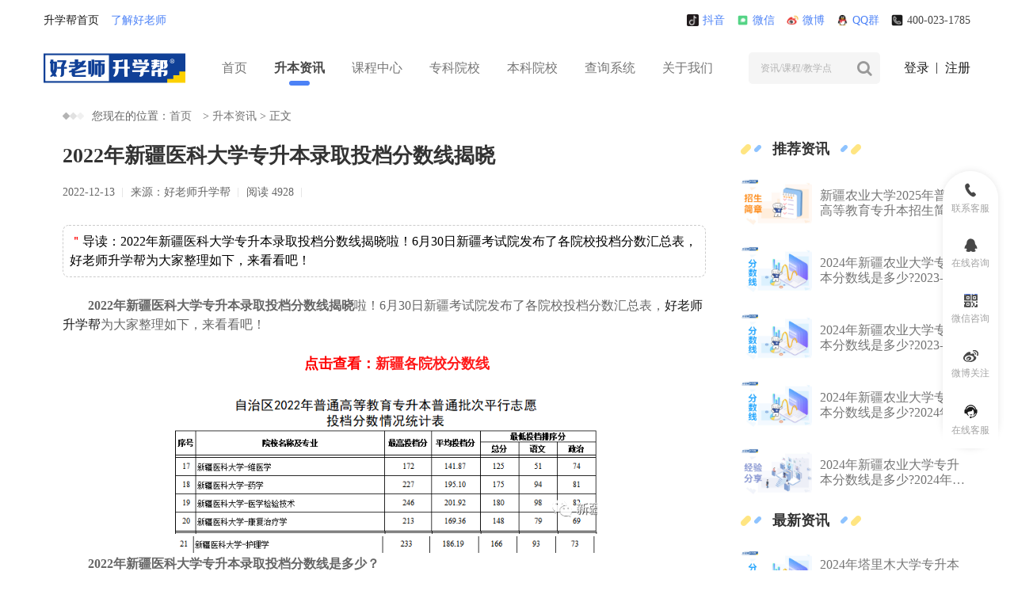

--- FILE ---
content_type: text/html; charset=utf-8
request_url: https://www.hlsok.com/news/23898.html
body_size: 45570
content:
<!DOCTYPE html>
<html lang="en">

<head>
    <script>
        var _hmt = _hmt || [];
        (function() {
            var hm = document.createElement("script");
            hm.src = "https://hm.baidu.com/hm.js?ff043030998300a09bb6ce8caa4032f2";
            var s = document.getElementsByTagName("script")[0];
            s.parentNode.insertBefore(hm, s);
        })();
    </script>
    <meta charset="UTF-8">
    <meta content="yes" name="apple-mobile-web-app-capable">
    <meta name="viewport" content="width=device-width,height=device-height,inital-scale=1.0,maximum-scale=1.0,user-scalable=no;">
    <title>2022年新疆医科大学专升本录取投档分数线揭晓_好老师升学帮</title>
    <meta name="Keywords" content="2022年新疆医科大学专升本录取投档分数线揭晓,新疆医科大学专升本投档分数线,新疆医科大学专升本录取分数线">
    <meta name="Description" content="2022年新疆医科大学专升本录取投档分数线揭晓啦！6月30日新疆考试院发布了各院校投档分数汇总表，好老师升学帮为大家整理如下，来看看吧！">
    <meta name="google-site-verification" content="CI2sz7hMjfH9-4TXI0bDcqrKeh8H5_p5I-mrpL94LOM" />
    <meta name="baidu-site-verification" content="code-C6k0xMBaY4" />
    <meta name="shenma-site-verification" content="73aa709687b81c403567940435839b5b_1629167462">
    <meta name="bytedance-verification-code" content="tguIhRCa1ncpPZAT/N6l" />
    <meta name="sogou_site_verification" content="cojyyy4jNp"/>
    <meta name="360-site-verification" content="293d267c99456e3ffb97df43fe31ccd9" />
    <meta name="referrer" content="never">
    <link rel="stylesheet" href="https://www.hlsok.com/public/static/css/swiper.min.css">
    <link rel="stylesheet" href="https://www.hlsok.com/public/static/css/bootstrap.min.css">
    <link rel="stylesheet" href="https://www.hlsok.com/public/static/css/font-awesome.min.css">
    <link rel="stylesheet" href="https://www.hlsok.com/public/static/css/base.css">
    <link rel="stylesheet" href="https://www.hlsok.com/public/static/css/style.css">
    <link rel="stylesheet" href="https://www.hlsok.com/public/static/css/media.css">
    <link rel="stylesheet" href="https://www.hlsok.com/public/static/css/animate.css">
    <link rel="stylesheet" href="https://www.hlsok.com/public/static/css/viewer.min.css">
    <link rel="stylesheet" href="https://www.hlsok.com/public/static/css/default-skin/default-skin.css">
    <link rel="stylesheet" href="https://www.hlsok.com/public/static/css/photoswipe.css">
    <link rel="stylesheet" href="https://www.hlsok.com/public/static/css/snow-style.css">
    <link rel="stylesheet" href="https://www.hlsok.com/public/static/css/login.css">
    <link rel="stylesheet" href="https://www.hlsok.com/public/static/fixedheadertable/defaultTheme.css">
    <link rel="stylesheet" href="https://www.hlsok.com/public/static/fixedheadertable/myTheme.css">
    <script src="https://www.hlsok.com/public/static/js/jquery.min.js"></script>
    <script src="https://www.hlsok.com/public/static/js/bootstrap.min.js"></script>
    <script src="https://www.hlsok.com/public/static/js/swiper.min.js"></script>
    <script src="https://www.hlsok.com/public/static/js/viewer-jquery.min.js"></script>
    <script src="https://www.hlsok.com/public/static/js/layer/layer.js"></script>
    <script src="https://www.hlsok.com/public/static/js/photoswipe.js"></script>
    <script src="https://www.hlsok.com/public/static/js/photoswipe-ui-default.min.js"></script>
    <script src="https://www.hlsok.com/public/static/js/searchSelect.js"></script>
    <script src="https://www.hlsok.com/public/static/fixedheadertable/fixedheadertable.js"></script>
    <script src="https://res.wx.qq.com/connect/zh_CN/htmledition/js/wxLogin.js"></script>
</head>
<body>
<!-- 手机菜单 -->
<div class="off_canvars_overlay"></div>
<div class="offcanvas_menu">
    <div class="container-fluid">
        <div class="row">
            <div class="col-12">
                <div class="offcanvas_menu_wrapper">
                    <div class="canvas_close">
                        <a href="javascript:void(0)"><i class="fa fa-times"></i></a>
                    </div>
                    <div id="menu" class="">
                        <ul class="offcanvas_main_menu">
                            <li class="menu-item-has-children">
                                <span class="menu-expand"><i class="fa fa-angle-down"></i></span>
                                <a href="https://www.hlsok.com/">首页</a>
                            </li>
                            <li class="menu-item-has-children">
                                <span class="menu-expand"><i class="fa fa-angle-down"></i></span>
                                <a href="https://www.hlsok.com/news/">升本资讯</a>
                                <ul class="sub-menu">
                                    <li><a href="https://www.hlsok.com/news/shengbenzhengce/">升本政策</a></li>
                                    <li><a href="https://www.hlsok.com/news/kaoshishijian/">考试时间</a></li>
                                    <li><a href="https://www.hlsok.com/news/kaoshidagang/">考试大纲</a></li>
                                    <li><a href="https://www.hlsok.com/news/zhaoshengjianzhang/">招生简章</a></li>
                                    <li><a href="https://www.hlsok.com/news/monishiti/">模拟试题</a></li>
                                    <li><a href="https://www.hlsok.com/news/fenshuxian/">分数线</a></li>
                                </ul>
                            </li>
                            <li class="menu-item-has-children">
                                <span class="menu-expand"><i class="fa fa-angle-down"></i></span>
                                <a href="https://www.hlsok.com/course/">课程中心</a>
                                <ul class="sub-menu">
                                    <li><a href="https://www.hlsok.com/course/xianxiapeixun/">线下面授</a></li>
                                    <li><a href="https://www.hlsok.com/course/xianshishiting/">限时试听</a></li>
                                    <li><a href="https://www.hlsok.com/course/jiaocai/">教材</a></li>
                                    <li><a href="https://www.hlsok.com/course/xianshangkecheng/">线上课程</a></li>
                                </ul>
                            </li>
                            <li class="menu-item-has-children">
                                <a href="https://www.hlsok.com/college/">专科院校</a>
                            </li>
                            <li class="menu-item-has-children">
                                <a href="https://www.hlsok.com/university/">本科院校</a>
                            </li>
                            <li class="menu-item-has-children">
                                <a href="https://www.hlsok.com/tags/">升本专题</a>
                            </li>
                            <li class="menu-item-has-children">
                                <a href="https://www.hlsok.com/about/">关于我们</a>
                            </li>
                        </ul>
                    </div>
                    <div class="offcanvas_footer">
                        <div class="flexV mb10"><i class="fa fa-envelope-o"></i> <span class="f14 c9">kf@hlsjy.com</span></div>
                        <div class="flexV"><i class="fa fa-map-marker"></i> <span class="f12 c9">重庆市南岸区茶园同景国际S组团A3栋16楼</span></div>
                    </div>
                </div>
            </div>
        </div>
    </div>
</div>
<!-- pc导航 -->
<script>
    var id;
    var ids;
    clickCheckbox = function (a){
        id = $(a).attr('id');
        $(a).addClass('active').siblings().removeClass('active')
    }
    clickCheckbox1 = function (b) {
        ids = $(b).attr('id');
        $(b).addClass('active').siblings().removeClass('active')
        if (id && ids){
            window.location.href = 'https://hlsok.com/news/'+ id + '/' + ids ;
        }else{
            alert('请选择完整分类和地区');
        }
    }
    // news/id/ids
</script>
<div class="container">
    <div class="flexV-sb top_top pt15">
        <div class="flexV">
            <a href="https://www.hlsok.com" class="mr15">升学帮首页</a>
            <a href="https://www.hlsok.com/about" class="mr15 themefont1">了解好老师</a>
            <!--<a href="" class="mr15 themefont1">各地好老师</a>-->
        </div>

        <div class="flexV">
            <a href="https://www.douyin.com/user/MS4wLjABAAAAK9N0T6LGpkJ9-VhDp8GhfXLFkcmilfvAWkuSYX9kvXCV2GnptnfZlJUeL3g6x-tv" class="flexV ml15 themefont1 pr code_show_hover">
                <img src="https://www.hlsok.com/public/static/img/png/tikio.png" class="pr5">
                抖音
                <!--<div class="code_show">-->
                <!--    <img src="https://img.hlsok.com/uploads/2022-10-10/1665393658_74218232.png" style="width:80px;height:80px;">-->
                <!--</div>-->
            </a>
            <a href="" class="flexV ml15 themefont1 pr code_show_hover">
                <img src="https://www.hlsok.com/public/static/img/png/weixin.png" class="pr5">
                微信
                <!--<div class="code_show">-->
                <!--    <img src="https://img.hlsok.com/uploads/2024-01-22/1705915588_53213178.jpg" style="width:80px;height:80px;">-->
                <!--</div>-->
            </a>
            <a href="https://weibo.com/u/7078728346?tabtype=feed" class="flexV ml15 themefont1 pr code_show_hover">
                <img src="https://www.hlsok.com/public/static/img/png/weibo.png" class="pr5">
                微博
                <!--<div class="code_show">-->
                <!--    <img src="https://img.hlsok.com/uploads/2022-03-24/1648103169_16223147.png" style="width:80px;height:80px;">-->
                <!--</div>-->
            </a>
            <a href="" class="flexV ml15 themefont1 pr code_show_hover">
                <img src="https://www.hlsok.com/public/static/img/png/qq.png" class="pr5">
                QQ群
                <!--<div class="code_show">-->
                <!--    <img src="https://img.hlsok.com/uploads/2024-01-22/1705915597_11195820.png" style="width:80px;height:80px;">-->
                <!--</div>-->
            </a>
            <a href="" class="flexV ml15 cor3">
                <img src="https://www.hlsok.com/public/static/img/png/phones.png" class="pr5">
                400-023-1785            </a>
        </div>
    </div>
</div>
<div class="min-header-box">
    <div class="container">
        <div class="row">
            <div class="col-lg-12">
                <div class="main-header-menus d-flex justify-content-between align-items-center pr">
<!--                    <div class="vCenter">-->
<!--                        <div class="header_logo">-->
<!--                            <a href="--><!--"><img src="--><!--/img/png/pic1.png" alt=""></a>-->
<!--                        </div>-->
<!--                        <div class="ml10 where-ds flex1" style="min-width: 0;--><!--">-->
<!--                            <div class=" cor3  pr vCenter "><div class="--><!--"></div><img src="--><!--/img/png/m-pic61.png" class="ml10"></div>-->
<!--                        </div>-->
<!--                    </div>-->
                    <div class="vCenter">
                        <div class="header_logo">
                            <a href="https://www.hlsok.com/"><img src="https://www.hlsok.com/public/static/img/png/pic1.png" alt=""></a>
                        </div>
                        <!-- <div class="ml20 where-ds flex1" style="min-width: 0;display:none">
                            <div class=" cor3  pr vCenter "><div class="display:none">全国</div><img src="https://www.hlsok.com/public/static/img/png/m-pic61.png" class="ml10"></div>
                        </div> -->
                    </div>
                    <div class="where-many dn">
                        <div class="">
                                                            <a href="https://www.hlsok.com/cq/" target="_blank">重庆专升本</a>
                                                            <a href="https://www.hlsok.com/yn/" target="_blank">云南专升本</a>
                                                            <a href="https://www.hlsok.com/gz/" target="_blank">贵州专升本</a>
                                                            <a href="https://www.hlsok.com/sc/" target="_blank">四川专升本</a>
                                                            <a href="https://www.hlsok.com/sd/" target="_blank">山东专升本</a>
                                                            <a href="https://www.hlsok.com/hub/" target="_blank">湖北专升本</a>
                                                            <a href="https://www.hlsok.com/hn/" target="_blank">河南专升本</a>
                                                            <a href="https://www.hlsok.com/sx/" target="_blank">陕西专升本</a>
                                                            <a href="https://www.hlsok.com/zj/" target="_blank">浙江专升本</a>
                                                            <a href="https://www.hlsok.com/shanxi/" target="_blank">山西专升本</a>
                                                            <a href="https://www.hlsok.com/ah/" target="_blank">安徽专升本</a>
                                                            <a href="https://www.hlsok.com/hb/" target="_blank">河北专升本</a>
                                                            <a href="https://www.hlsok.com/gs/" target="_blank">甘肃专升本</a>
                                                            <a href="https://www.hlsok.com/jx/" target="_blank">江西专升本</a>
                                                            <a href="https://www.hlsok.com/xj/" target="_blank">新疆专升本</a>
                                                            <a href="https://www.hlsok.com/hun/" target="_blank">湖南专升本</a>
                                                            <a href="https://www.hlsok.com/ln/" target="_blank">辽宁专升本</a>
                                                            <a href="https://www.hlsok.com/han/" target="_blank">海南专升本</a>
                                                            <a href="https://www.hlsok.com/tj/" target="_blank">天津专升本</a>
                                                            <a href="https://www.hlsok.com/nx/" target="_blank">宁夏专升本</a>
                                                            <a href="https://www.hlsok.com/nmg/" target="_blank">内蒙古专升本</a>
                                                            <a href="https://www.hlsok.com/hlj/" target="_blank">黑龙江专升本</a>
                                                            <a href="https://www.hlsok.com/gx/" target="_blank">广西专升本</a>
                                                    </div>
                    </div>
                    <!--<div class="where-many dn">
                        <img src="https://www.hlsok.com/public/static/img/png/pic29.png" alt="" class="pos  clos-img" style="right: 15px;top: 15px;">
                        <div class="pt30 henglineleft">
                                                                                            <div class="cagory" onclick = "clickCheckbox(this)" id="shengbenzhengce">升本政策</div>
                                                                                            <div class="cagory" onclick = "clickCheckbox(this)" id="kaoshikemu">考试科目</div>
                                                                                            <div class="cagory" onclick = "clickCheckbox(this)" id="kaoshidagang">考试大纲</div>
                                                                                            <div class="cagory" onclick = "clickCheckbox(this)" id="zhaoshengjianzhang">招生简章</div>
                                                                                            <div class="cagory" onclick = "clickCheckbox(this)" id="baomingshijain">报名时间</div>
                                                                                            <div class="cagory" onclick = "clickCheckbox(this)" id="kaoshishijian">考试时间</div>
                                                                                            <div class="cagory" onclick = "clickCheckbox(this)" id="zhaoshengjihua">招生计划</div>
                                                                                            <div class="cagory" onclick = "clickCheckbox(this)" id="zhuanyeduizhao">专业对照</div>
                                                                                            <div class="cagory" onclick = "clickCheckbox(this)" id="zhaoshengyuanxiao">招生院校</div>
                                                                                            <div class="cagory" onclick = "clickCheckbox(this)" id="linianzhenti">历年试题</div>
                                                                                            <div class="cagory" onclick = "clickCheckbox(this)" id="fenshuxian">分数线</div>
                                                                                            <div class="cagory" onclick = "clickCheckbox(this)" id="chengjichaxun">成绩查询</div>
                                                                                            <div class="cagory" onclick = "clickCheckbox(this)" id="baokaoliucheng">报考流程</div>
                                                                                            <div class="cagory" onclick = "clickCheckbox(this)" id="zhuanzhengbenpeixun">升本培训</div>
                                                                                    </div>
                        <div class="henglineleft">
                                                            <div class="cagory" onclick = "clickCheckbox1(this)" id="cq">重庆专升本</div>
                                                            <div class="cagory" onclick = "clickCheckbox1(this)" id="yn">云南专升本</div>
                                                            <div class="cagory" onclick = "clickCheckbox1(this)" id="gz">贵州专升本</div>
                                                            <div class="cagory" onclick = "clickCheckbox1(this)" id="sc">四川专升本</div>
                                                            <div class="cagory" onclick = "clickCheckbox1(this)" id="sd">山东专升本</div>
                                                            <div class="cagory" onclick = "clickCheckbox1(this)" id="hub">湖北专升本</div>
                                                            <div class="cagory" onclick = "clickCheckbox1(this)" id="hn">河南专升本</div>
                                                            <div class="cagory" onclick = "clickCheckbox1(this)" id="sx">陕西专升本</div>
                                                            <div class="cagory" onclick = "clickCheckbox1(this)" id="zj">浙江专升本</div>
                                                            <div class="cagory" onclick = "clickCheckbox1(this)" id="shanxi">山西专升本</div>
                                                            <div class="cagory" onclick = "clickCheckbox1(this)" id="ah">安徽专升本</div>
                                                            <div class="cagory" onclick = "clickCheckbox1(this)" id="hb">河北专升本</div>
                                                            <div class="cagory" onclick = "clickCheckbox1(this)" id="gs">甘肃专升本</div>
                                                            <div class="cagory" onclick = "clickCheckbox1(this)" id="jx">江西专升本</div>
                                                            <div class="cagory" onclick = "clickCheckbox1(this)" id="xj">新疆专升本</div>
                                                            <div class="cagory" onclick = "clickCheckbox1(this)" id="hun">湖南专升本</div>
                                                            <div class="cagory" onclick = "clickCheckbox1(this)" id="ln">辽宁专升本</div>
                                                            <div class="cagory" onclick = "clickCheckbox1(this)" id="han">海南专升本</div>
                                                            <div class="cagory" onclick = "clickCheckbox1(this)" id="tj">天津专升本</div>
                                                            <div class="cagory" onclick = "clickCheckbox1(this)" id="nx">宁夏专升本</div>
                                                            <div class="cagory" onclick = "clickCheckbox1(this)" id="nmg">内蒙古专升本</div>
                                                            <div class="cagory" onclick = "clickCheckbox1(this)" id="hlj">黑龙江专升本</div>
                                                            <div class="cagory" onclick = "clickCheckbox1(this)" id="gx">广西专升本</div>
                                                    </div>
                    </div>-->
                    <div class="header_menu d-none d-lg-block">
                        <ul style='margin-bottom:0;' >
                            <li><a href="https://www.hlsok.com/" >首页</a></li>
                            <li><a href="https://www.hlsok.com/news/" class="actived">升本资讯</a></li>
                            <li><a href="https://www.hlsok.com/course/" >课程中心</a></li>
                            <li><a href="https://www.hlsok.com/college/" >专科院校</a></li>
                            <li><a href="https://www.hlsok.com/university/" >本科院校</a></li>
                            <li><a href="https://www.hlsok.com/major/" >查询系统</a></li>
                            <li><a href="https://www.hlsok.com/about/" >关于我们</a></li>
                        </ul>
                    </div>
                    <div class="header_info d-flex align-items-center header_info-phone">
                        <div class="search-phone">
                            <div class="searchbox">
                                <input type="text" class="f12 flex1 pl15 keyword" placeholder="资讯/课程/教学点" style="min-width: 0;">
                                <i class="fa fa-search mr10 ml10 cur"></i>
                            </div>
                        </div>
                        <div class="flexV  ml15 login-top-button">
                                                        <div class="flexV top-as ml15">
                                <a href="javascript:void(0);" class="" onclick="loginShow()">登录</a >
                                <a href="javascript:void(0);" class="" onclick="register()">注册</a >
                            </div>
                                                    </div>
                        <div class="" style="background: url(https://www.hlsok.com/public/static/img/png/m-pic6.png)center/cover;"></div>
                        <!--<div class=" d-sm-block ml20">
                                                            <a class="f12 cor3 loginbtn" href="javascript:;">登录</a>
                                                    </div>-->
                        <div class="toggle_btn ml30 canvas_open "><i class="fa fa-bars"></i></div>
                    </div>
                    <div class="ml10 where-ds" style="min-width: 0;display:none">
                        <div class=" cor3  pr vCenter ">
                            <div style="display:none">全国</div>
                            <img src="https://www.hlsok.com/public/static/img/png/m-pic61.png" class="ml10">
                        </div>
                    </div>

                                            <div class="flexV top-as ml15 hls-login">
                            <a href="https://www.hlsok.com/logins/" class="">登录</a >
                            <a href="https://www.hlsok.com/logins/register/" class="">注册</a >
                        </div>
                                    </div>
            </div>
        </div>
    </div>
</div>

<!--    <div class="loginbox">-->
<!--        <div class="title">登录注册-->
<!--            <div class="close"><img src="--><!--/img/png/pic29.png" alt=""></div>-->
<!--        </div>-->
<!--        <div class="content">-->
<!--            <div class="inputform">-->
<!--                <input type="text" placeholder="请输入手机号" name="" id="mobile">-->
<!--            </div>-->
<!--            <div class="inputform">-->
<!--                <input type="text" maxlength="6" placeholder="请输入验证码" name="" id="code">-->
<!--                <a class="sendcode" href="javascript:;">获取验证码</a>-->
<!--            </div>-->
<!--            <button class="login kbtn mt20">登录 / 注册</button>-->
<!--        </div>-->
<!--        <div class="tips">登录/注册即代表你已阅读并同意<a href="--><!--" class="themefont2">《好老师升本网站服务》</a></div>-->
<!--    </div>-->

<div class="mask"></div>
<!--注册-->
<div class="login-box register-box" style="display: none">
    <div class="login-box-left login-box-left-re p20" style="background: url(https://www.hlsok.com/public/static/college/imgs/pic2.png) center/cover;">
        <img src="https://www.hlsok.com/public/static/college/imgs/pic1.png" class="logos">
        <div class="title-s">注册即可无限制浏览</div>
        <div class="title-s-1">专升本历年真题、专业报考查询，助你升本上岸</div>
    </div>
    <div class="login-box-right-1">
        <div class="forget-code">用户注册</div>
        <img class="close-img" src="https://www.hlsok.com/public/static/img/png/pic29.png">
        <div class="item-pt">
            <form id="register-form">
            <div class="">
                <div class="labels">手机号</div>
                <div class="inputs">
                    <input type="text" id="mobile" name="mobile" placeholder="请输入手机号" class="input-s">
                </div>
            </div>
            <div class="">
                <div class="labels">验证码</div>
                <div class="inputs">
                    <input type="text" name="code" placeholder="请输入验证码" class="input-s">
                    <input type="button" id="button1" class="code-c sendcode" value="获取验证码" />
                </div>
            </div>
            <div class="">
                <div class="labels">登录密码</div>
                <div class="inputs">
                    <input type="text" name="password" placeholder="请设置密码" class="input-s">
                </div>
            </div>
            <div class="">
                <div class="labels">确认密码</div>
                <div class="inputs">
                    <input type="text" name="confirmPassword" placeholder="确认密码" class="input-s">
                </div>
            </div>
            <div class="w448-s flexV-sb">
                <div class="xieyi">
                    <img id="agreementImg" src="https://www.hlsok.com/public/static/college/imgs/pic4.png"
                         class="imgx">
                    <input type="hidden" name="agreementVal" value="0">
                    <div class="xieyi-right">
                        我已阅读并同意<a href="#" onclick="agreementShow(1)">《用户协议》</a>、<a href="#" onclick="agreementShow(2)">《隐私协议》</a>
                    </div>
                </div>
            </div>
            </form>
            <div class="flexV-sb w448 w448-r">
                <div class="back-to" onclick="registerHandler()">
                    <img src="https://www.hlsok.com/public/static/college/imgs/pic5.png">
                </div>
                <div class="zhuce" onclick="loginShow()">去登录</div>
            </div>
        </div>
    </div>
</div>

<!--登录-->
<div class="login-box" id="login-box" style="display: none">
    <div class="login-box-left p20" style="background: url(https://www.hlsok.com/public/static/college/imgs/pic2.png) center/cover;">
        <img src="https://www.hlsok.com/public/static/college/imgs/pic1.png" class="logos">
        <div class="title-s">注册即可无限制浏览</div>
        <div class="title-s-1">专升本历年真题、专业报考查询，助你升本上岸</div>
    </div>
    <div class="login-box-right">
        <div class="tab-list">
            <div class="tab-items active">免密码登录</div>
            <div class="tab-items" >密码登录</div>
            <div class="tab-items">微信登录</div>
        </div>
        <img class="close-img" src="https://www.hlsok.com/public/static/img/png/pic29.png">
        <div class="form-content">
            <div class="form-item actived" id="box1">
                <form id="login-form1">
                <div class="item-pt item-pth">
                    <div class="">
                        <div class="labels">手机号</div>
                        <div class="inputs">
                            <input type="text" id="login-mobile" name="mobile" placeholder="请输入手机号" class="input-s">
                        </div>
                    </div>
                    <div class="">
                        <div class="labels">验证码</div>
                        <div class="inputs">
                            <input type="text" name="code" placeholder="请输入验证码" class="input-s">
                            <input type="button" id="button1" class="code-c login-sendcode" value="获取验证码" />
                        </div>
                    </div>
                    <div class="xieyi">
                        <img id="loginar1" onclick="agreementSelect('loginar1')" src="https://www.hlsok.com/public/static/college/imgs/pic4.png" class="imgx">
                        <input type="hidden" name="agreementVal" value="0">
                        <div class="xieyi-right">
                            我已阅读并同意<a href="#" onclick="agreementShow(1)">《用户协议》</a>、<a href="#" onclick="agreementShow(2)">《隐私协议》</a>
                        </div>
                    </div>
                    </form>
                    <div class="flexV-sb w448">
                        <div class="back-to" onclick="loginHandler('login-form1')">
                            <img src="https://www.hlsok.com/public/static/college/imgs/pic5.png">
                        </div>
                        <div class="zhuce" onclick="register()">立即注册</div>
                    </div>
                </div>
            </div>
            <div class="form-item" id="box2">
                <form id="login-form2">
                <form class="item-pt item-pth">
                    <div class="item-pth">
                        <div class="labels">手机号</div>
                        <div class="inputs">
                            <input type="text" name="mobile" placeholder="请输入手机号" class="input-s">
                        </div>
                    </div>
                    <div class="">
                        <div class="labels">密码</div>
                        <div class="inputs showText">
                            <input id="mima" type="password" name="password" placeholder="请输入验证码" class="input-s">
                            <img src="https://www.hlsok.com/public/static/img/png/no_eye.png" class='showTextImg' id="showText" alt="" onclick="hideShowPsw();">
                        </div>
                    </div>
                    <div class="w448-s flexV-sb">
                        <div class="xieyi">
                            <img id="loginar2" onclick="agreementSelect('loginar2')" src="https://www.hlsok.com/public/static/college/imgs/pic4.png"
                                 class="imgx">
                            <input type="hidden" name="agreementVal" value="0">
                            <div class="xieyi-right">
                                我已阅读并同意<a href="#" onclick="agreementShow(1)">《用户协议》</a>、<a href="#" onclick="agreementShow(2)">《隐私协议》</a>
                            </div>
                        </div>
                        <div class="code-mi forgetBtn">忘记密码？</div>
                    </div>
                    </form>
                    <div class="flexV-sb w448">
                        <div class="back-to" onclick="loginHandler('login-form2')">
                            <img src="https://www.hlsok.com/public/static/college/imgs/pic5.png">
                        </div>
                        <div class="zhuce" onclick="register()">立即注册</div>
                    </div>
                </div>
                <div class="form-item wechat-box" id="box3">
                    <div class="code-img" id="wechat-login"><img style="width: 100%;height: 100%;" src="https://www.hlsok.com/public/static/img/wx.png"></div>
                    <div class="code-title">微信扫一扫，关注后即可登录/注册</div>
                </div>
            </div>
        </div>
    </div>
</div>

<!--忘记密码-->
<div class="login-box" id="forget-box" style="display: none">
    <div class="login-box-left p20" style="background: url(https://www.hlsok.com/public/static/college/imgs/pic2.png) center/cover;">
        <img src="https://www.hlsok.com/public/static/college/imgs/pic1.png" class="logos">
        <div class="title-s">注册即可无限制浏览</div>
        <div class="title-s-1">专升本历年真题、专业报考查询，助你升本上岸</div>
    </div>
    <div class="login-box-right-1">
        <div class="forget-code">忘记密码</div>
        <img class="close-img" src="https://www.hlsok.com/public/static/img/png/pic29.png">
        <div class="forget-code-top flexV-sb">
            <div class="items-yuan actived" id="step-tab1">
                <div class="yuan-item">
                    <img src="https://www.hlsok.com/public/static/college/imgs/pic6.png" class="dn">
                    <div class="yuan-item-c">1</div>
                </div>
                <div class="yuan-title tc">手机验证</div>
            </div>
            <div class="items-yuan" id="step-tab2">
                <div class="yuan-item yuan-item-line">
                    <img src="https://www.hlsok.com/public/static/college/imgs/pic6.png" class="dn">
                    <div class="yuan-item-c">2</div>
                </div>
                <div class="yuan-title tc">重置密码</div>
            </div>
            <div class="items-yuan" id="step-tab3">
                <div class="yuan-item">
                    <img src="https://www.hlsok.com/public/static/college/imgs/pic6.png" class="dn">
                    <div class="yuan-item-c">3</div>
                </div>
                <div class="yuan-title tc">完成</div>
            </div>
        </div>
        <!-- 第一步 -->
        <div class="item-pt" id="step1">
            <form id="forget-form1">
            <div class="">
                <div class="labels">手机号</div>
                <div class="inputs">
                    <input type="text" id="forgetpa-mobile" name="mobile" placeholder="请输入手机号" class="input-s">
                </div>
            </div>
            <div class="">
                <div class="labels">验证码</div>
                <div class="inputs">
                    <input type="text" name="code" placeholder="请输入验证码" class="input-s">
                    <input type="button" id="button1" class="code-c forgets-code" value="获取验证码"  />
                </div>
            </div>
            </form>
            <div class="flexV-sb w448">
                <div class="back-to" onclick="forgetHandler('forget-form1')">
                    <img src="https://www.hlsok.com/public/static/college/imgs/pic5.png">
                </div>
                <div class="zhuce" onclick="loginShow()">去登录</div>
            </div>
        </div>
        <!-- 第二步 -->
        <div class="item-pt" id="step2" style="display: none">
            <form id="forget-form2">
            <div class="">
                <div class="labels">新密码</div>
                <div class="inputs">
                    <input type="text" name="password" placeholder="请输入新密码" class="input-s">
                </div>
            </div>
            <input type="hidden" id="forget-mobile" name="mobile" >
            <div class="">
                <div class="labels">确认新密码</div>
                <div class="inputs">
                    <input type="text" name="confirmPassword" placeholder="请输入确认密码" class="input-s">
                </div>
            </div>
            </form>
            <div class="flexV-sb w448">
                <div class="back-to" onclick="forgetHandler('forget-form2')">
                    <img src="https://www.hlsok.com/public/static/college/imgs/pic5.png">
                </div>
                <div class="zhuce" onclick="loginShow()">去登录</div>
            </div>
        </div>
        <!-- 第三步 -->
        <div class="w448-s" id="step3" style="display: none">
            <img src="https://www.hlsok.com/public/static/college/imgs/pic7.png" class="imgss">
            <div class="sucess-c">密码重置成功</div>
            <div class="sucess-d">去使用你的新密码登录</div>
            <div class="gologin cur" onclick="loginShow()" style="width: 125px;">去登录</div>
        </div>
    </div>
</div>

<!--修改密码-->
<div class="login-box" id="reset-pa-box" style="display: none">
    <div class="login-box-left p20" style="background: url(https://www.hlsok.com/public/static/college/imgs/pic2.png) center/cover;">
        <img src="https://www.hlsok.com/public/static/college/imgs/pic1.png" class="logos">
        <div class="title-s">注册即可无限制浏览</div>
        <div class="title-s-1">专升本历年真题、专业报考查询，助你升本上岸</div>
    </div>
    <div class="login-box-right-1">
        <div class="forget-code">修改密码</div>
        <img class="close-img" src="https://www.hlsok.com/public/static/img/png/pic29.png">
        <div class="item-pt">
            <form id="reset-form">
                <div class="">
                    <div class="labels">手机号</div>
                    <div class="inputs">
                        <input type="text" id="reset-mobile" name="mobile" placeholder="请输入手机号" class="input-s">
                    </div>
                </div>
                <div class="">
                    <div class="labels">验证码</div>
                    <div class="inputs">
                        <input type="text" name="code" placeholder="请输入验证码" class="input-s">
                        <input type="button" id="button1" class="code-c reset-sendcode" value="获取验证码" />
                    </div>
                </div>
                <div class="">
                    <div class="labels">登录密码</div>
                    <div class="inputs">
                        <input type="text" name="password" placeholder="请设置密码" class="input-s">
                    </div>
                </div>
                <div class="">
                    <div class="labels">确认密码</div>
                    <div class="inputs">
                        <input type="text" name="confirmPassword" placeholder="确认密码" class="input-s">
                    </div>
                </div>
            </form>
            <div class="flexV-sb w448">
                <div class="back-to" onclick="resetHandler()">
                    <img src="https://www.hlsok.com/public/static/college/imgs/pic5.png">
                </div>
                <div class="zhuce" onclick="loginShow()">去登录</div>
            </div>
        </div>
    </div>
</div>

<!--修改用户信息-->
<div class="user-info" id="user-info" style="display: none;">
    <div class="user-info-title">用户信息</div>
    <img class="close-img" src="https://www.hlsok.com/public/static/img/png/pic29.png">
    <form id="userInfo-form">
    <div class="form-user flexV">
        <div class="user-label user-label-f">头像</div>
        <div class="file pr portrait-box" style="background: url()
                center/cover;">
            <!-- <span class="pos file-title" style="z-index: -1;">上传头像</span> -->
            <input type="file" name="image" accept="image/*" onchange="upload()">
            <img src="https://www.hlsok.com/public/static/college/imgs/pic9.png" class="img-x">
            <input type="hidden" name="portrait" value="">
        </div>
    </div>
    <div class="form-user flexV">
        <div class="user-label user-label-f">昵称</div>
        <div class="inputs inputs-l flex1">
            <input type="text" name="nickname" value="" placeholder="请输入昵称" class="input-s">
        </div>
    </div>
    <div class="form-user flexV">
        <div class="user-label user-label-f"><span class="red">*</span>真实姓名</div>
        <div class="inputs inputs-l flex1">
            <input type="text" data-sname="真实姓名" name="realname" value=""
                   placeholder="请输入真实姓名" class="input-s">
        </div>
    </div>
    <div class="form-user flexV">
        <div class="user-label user-label-f"><span class="red">*</span>手机号</div>
        <div class="inputs inputs-l flex1">
            <input type="text" data-sname="手机号"   name="mobile" value=""
                   placeholder="请输入手机号码"
                   class="input-s">
        </div>
    </div>
    <div class="form-user flexV">
        <div class="user-label user-label-f"><span class="red">*</span>所在学校</div>
        <div class="inputs inputs-l flex1">
            <input type="text" data-sname="所在学校"   name="school" value=""
                   placeholder="请输入学校名称"
                   class="input-s">
        </div>
    </div>
    <div class="form-user flexV">
        <div class="user-label user-label-f">考试年份</div>
        <div class="inputs inputs-l flex1">
            <input type="text" name="exam_year" value="" placeholder="请输入考试年份"
                   class="input-s">
        </div>
    </div>
    <div class="form-user flexV">
        <div class="user-label user-label-f">年级班级</div>
        <div class="inputs inputs-l flex1">
            <input type="text" name="grade" value="" placeholder="请输入年级班级"
                   class="input-s">
        </div>
    </div>
    <div class="form-user flexV">
        <div class="user-label user-label-f">报考学校</div>
        <div class="inputs inputs-l flex1">
            <input type="text" name="join_school" value=""
                   placeholder="请输入报考学校"
                   class="input-s">
        </div>
    </div>
    <div class="form-user flexV">
        <div class="user-label user-label-f">意向报考学校</div>
        <div class="inputs inputs-l flex1">
            <input type="text" name="intention_school" value=""
                   placeholder="请输入意向报考学校" class="input-s">
        </div>
    </div>
    </form>
    <div class="tc title-bt" >注：历年真题和专业查询系统需要正确填写*真实姓名、*手机号、*所在学校信息才能使用。</div>
    <div class="gologin" style="cursor: pointer;" onclick="saveUser('userInfo-form')">保存</div>
</div>

<!--微信绑定手机号-->
<div class="login-box" id="wechat-bind" style="display: none">
    <div class="login-box-left p20" style="background: url(https://www.hlsok.com/public/static/college/imgs/pic2.png) center/cover;">
        <img src="https://www.hlsok.com/public/static/college/imgs/pic1.png" class="logos">
        <div class="title-s">注册即可无限制浏览</div>
        <div class="title-s-1">专升本历年真题、专业报考查询，助你升本上岸</div>
    </div>
    <div class="login-box-right-1">
        <div class="forget-code">绑定账号</div>
        <img class="close-img" src="https://www.hlsok.com/public/static/img/png/pic29.png">
        <div class="item-pt">
            <form id="wechat-form">
                <div class="">
                    <div class="labels">手机号</div>
                    <div class="inputs">
                        <input type="text" id="wechat-mobile" name="mobile" placeholder="请输入手机号" class="input-s">
                    </div>
                </div>
                <div class="">
                    <div class="labels">验证码</div>
                    <div class="inputs">
                        <input type="text" name="code" placeholder="请输入验证码" class="input-s">
                        <input type="button" id="button1" class="code-c wechat-sendcode" value="获取验证码" />
                    </div>
                </div>
            </form>
            <div class="flexV-sb w448">
                <div class="back-to" onclick="bindWechatHandler()">
                    <img src="https://www.hlsok.com/public/static/college/imgs/pic5.png">
                </div>
<!--                <div class="zhuce" onclick="loginShow()">去登录</div>-->
            </div>
        </div>
    </div>
</div>

<!--wap版修改用户信息-->
<div class="tanc-box" id="wap-user-info" style="display: none">
    <div class="tanc-box-top flexV-sb">
        <div class="tanc-box-title">用户信息</div>
        <img class="close-img" style="right: 12px;top: 10px;" src="https://www.hlsok.com/public/static/college/imgs/pic18.png">
    </div>
    <form id="wap-userInfo-form">
        <div class="tanc-form">
        <div class="tanc-form-item flexV-sb">
            <div class="label">头像</div>
            <div class="imgbox portrait-box" style="background: url()
                    center/cover"></div>
            <input type="file" name="image" accept="image/*" onchange="upload()" style="opacity: 0;
    width: 80px;">
            <input type="hidden" name="portrait" value="">
        </div>
        <div class="tanc-form-item flexV-sb">
            <div class="label">昵称</div>
            <input type="text" name="nickname" value="" placeholder="请输入"
                   class="flex1 tr">
        </div>
        <div class="tanc-form-item flexV-sb">
            <div class="label">真实姓名</div>
            <input type="text" data-sname="真实姓名" name="realname" value="" placeholder="请输入"
                   class="flex1 tr">
        </div>
        <div class="tanc-form-item flexV-sb">
            <div class="label">手机号</div>
            <input type="text" data-sname="手机号" name="mobile" value="" placeholder="请输入"
                   class="flex1 tr">
        </div>
        <div class="tanc-form-item flexV-sb">
            <div class="label">所在学校</div>
            <input type="text" name="school" value="" placeholder="请输入" class="flex1 tr">
        </div>
        <div class="tanc-form-item flexV-sb">
            <div class="label">考试年份</div>
            <input type="text" name="exam_year" value="" placeholder="请输入"
                   class="flex1 tr">
        </div>
        <div class="tanc-form-item flexV-sb">
            <div class="label">年级班级</div>
            <input type="text" name="grade" value="" placeholder="请输入" class="flex1 tr">
        </div>
        <div class="tanc-form-item flexV-sb">
            <div class="label">报考学校</div>
            <input type="text" name="join_school" value=""
                   placeholder="请输入" class="flex1 tr">
        </div>
        <div class="tanc-form-item flexV-sb">
            <div class="label">意向报考学校</div>
            <input type="text" name="intention_school" value=""
                   placeholder="请输入" class="flex1 tr">
        </div>
    </div>
    </form>
    <div class="tanc-bt">注：历年真题和专业查询系统需要正确填写*真实姓名、*手机号、*所在学校信息才能使用。</div>
    <div class="tanc-btn flexHV-C" onclick="saveUser('wap-userInfo-form')">提交</div>
</div>

<!--协议-->
<div class="user-info" id="agreement-box" style="display: none;">
    <div class="user-info-title" id="agreement-title">用户协议</div>
    <img class="agreement-close" src="https://www.hlsok.com/public/static/img/png/pic29.png">
    <div class="content" id="userAgreement" style="max-height: 365px;overflow-y: auto;display: none">
        <p><strong><span style=";font-family:宋体;font-size:14px"><span style="font-family:宋体">用户协议</span><span style="font-family:Calibri">-</span><span style="font-family:宋体">好老师升学帮</span></span></strong></p><p><strong><span style=";font-family:Calibri;font-size:14px">&nbsp;</span></strong></p><p><strong><span style=";font-family:宋体;font-size:14px">一、总则</span></strong></p><p><br/></p><p><span style=";font-family:宋体;font-size:14px"><span style="font-family:Calibri">1.1 </span></span><span style=";font-family:宋体;font-size:14px">好老师升学帮</span><span style=";font-family:宋体;font-size:14px"><span style="font-family:Calibri">APP</span><span style="font-family:宋体">的所有权和运营权归</span></span><span style=";font-family:宋体;font-size:14px">好老师教育</span><span style=";font-family:宋体;font-size:14px">科技有限公司所有。</span></p><p><span style=";font-family:宋体;font-size:14px">&nbsp;</span></p><p><span style=";font-family:宋体;font-size:14px"><span style="font-family:Calibri">1.2 </span><span style="font-family:宋体">用户在使用本应用的服务之前，应当仔细阅读本协议，并同意遵守本协议及所有应用规则后方可成为</span></span><span style=";font-family:宋体;font-size:14px">好老师升学帮</span><span style=";font-family:宋体;font-size:14px">用户，一旦用户注册成功，则用户与本应用之间自动形成协议关系，用户应当受本协议及所有应用规则的约束。用户在使用特殊的服务或产品时，应当同意接受相关协议后方能使用。</span></p><p><span style=";font-family:宋体;font-size:14px">&nbsp;</span></p><p><span style=";font-family:宋体;font-size:14px"><span style="font-family:Calibri">1.3 </span><span style="font-family:宋体">用户注册成功后，</span></span><span style=";font-family:宋体;font-size:14px">好老师升学帮</span><span style=";font-family:宋体;font-size:14px">将给予每个用户一个用户帐号及相应的密码，该用户帐号和密码由用户负责保管；用户应当对以其用户帐号进行的所有活动和事件负法律责任。</span></p><p><span style=";font-family:宋体;font-size:14px">&nbsp;</span></p><p><span style=";font-family:宋体;font-size:14px"><span style="font-family:Calibri">1.4 </span><span style="font-family:宋体">本协议、应用规则可由本应用随时更新，用户在使用</span></span><span style=";font-family:宋体;font-size:14px">好老师升学帮</span><span style=";font-family:宋体;font-size:14px">产品时应当及时关注，用户同意本应用不承担通知义务。本应用的通知、公告、声明或其它类似内容是本协议及应用规则的一部分。</span></p><p><span style=";font-family:宋体;font-size:14px">&nbsp;</span></p><p><span style=";font-family:宋体;font-size:14px">&nbsp;</span></p><p><span style=";font-family:宋体;font-size:14px">&nbsp;</span></p><p><strong><span style=";font-family:宋体;font-size:14px">二、服务内容</span></strong></p><p><span style=";font-family:宋体;font-size:14px">&nbsp;</span></p><p><span style=";font-family:宋体;font-size:14px"><span style="font-family:Calibri">2.1 </span><span style="font-family:宋体">本应用网络服务的具体内容由本应用根据实际情况提供，例如课程视频、论坛、信息等。</span></span></p><p><span style=";font-family:宋体;font-size:14px">&nbsp;</span></p><p><span style=";font-family:宋体;font-size:14px"><span style="font-family:Calibri">2.2 </span><span style="font-family:宋体">除非本服务协议另有其它明示规定，</span></span><span style=";font-family:宋体;font-size:14px">好老师升学帮</span><span style=";font-family:宋体;font-size:14px">所推出的新产品、新功能、新服务，均受到本服务协议之规范。</span></p><p><span style=";font-family:宋体;font-size:14px">&nbsp;</span></p><p><span style=";font-family:宋体;font-size:14px"><span style="font-family:Calibri">2.3 </span><span style="font-family:宋体">本应用提供的部分网络服务为收费的网络服务，用户使用收费网络服务需要向本应用支付一定的费用。对于收费的网络服务，本应用会在用户使用之前给予用户明确的提示，只有用户根据提示确认其愿意支付相关费用，用户才能使用该等收费网络服务。如用户拒绝支付相关费用，则本应用有权不向用户提供该等收费网络服务。</span></span></p><p><span style=";font-family:宋体;font-size:14px">&nbsp;</span></p><p><span style=";font-family:宋体;font-size:14px"><span style="font-family:Calibri">2.4 </span><span style="font-family:宋体">本应用仅提供相关的网络服务，除此之外与相关网络服务有关的设备</span><span style="font-family:Calibri">(</span><span style="font-family:宋体">如个人电脑、手机、及其他与接入互联网或移动网有关的装置</span><span style="font-family:Calibri">)</span><span style="font-family:宋体">及所需的费用</span><span style="font-family:Calibri">(</span><span style="font-family:宋体">如为接入互联网而支付的电话费及上网费、为使用移动网而支付的手机费</span><span style="font-family:Calibri">)</span><span style="font-family:宋体">均应由用户自行负担。</span></span></p><p><span style=";font-family:宋体;font-size:14px">&nbsp;</span></p><p><span style=";font-family:宋体;font-size:14px">&nbsp;</span></p><p><span style=";font-family:宋体;font-size:14px">&nbsp;</span></p><p><strong><span style=";font-family:宋体;font-size:14px">三、用户帐号</span></strong></p><p><span style=";font-family:宋体;font-size:14px">&nbsp;</span></p><p><span style=";font-family:宋体;font-size:14px"><span style="font-family:Calibri">3.1 </span><span style="font-family:宋体">用户可通过以下方式注册成为</span></span><span style=";font-family:宋体;font-size:14px">好老师升学帮</span><span style=";font-family:宋体;font-size:14px">的正式用户：</span></p><p><span style=";font-family:宋体;font-size:14px">&nbsp;</span></p><p><span style=";font-family:宋体;font-size:14px"><span style="font-family:Calibri">(1) </span><span style="font-family:宋体">经本应用会员系统完成注册程序并通过身份认证的用户；</span></span></p><p><span style=";font-family:宋体;font-size:14px">&nbsp;</span></p><p><span style=";font-family:宋体;font-size:14px"><span style="font-family:Calibri">(2) </span><span style="font-family:宋体">经应用批准的第三方合作网站登录的的用户；成为</span></span><span style=";font-family:宋体;font-size:14px">好老师升学帮</span><span style=";font-family:宋体;font-size:14px">正式用户即获得本应用规定用户所应享有的一切权限；未经认证仅享有本应用规定的部分会员权限。</span><span style=";font-family:宋体;font-size:14px">好老师升学帮</span><span style=";font-family:宋体;font-size:14px">有权对会员的权限设计进行变更。</span></p><p><span style=";font-family:宋体;font-size:14px">&nbsp;</span></p><p><span style=";font-family:宋体;font-size:14px"><span style="font-family:Calibri">3.2 </span><span style="font-family:宋体">用户帐号注册</span></span></p><p><span style=";font-family:宋体;font-size:14px">&nbsp;</span></p><p><span style=";font-family:宋体;font-size:14px"><span style="font-family:Calibri">(1) </span><span style="font-family:宋体">使用本应用会员系统注册的用户，需使用实名认证的手机号进行注册。</span></span></p><p><span style=";font-family:宋体;font-size:14px">&nbsp;</span></p><p><span style=";font-family:宋体;font-size:14px"><span style="font-family:Calibri">(2) </span><span style="font-family:宋体">使用第三方合作网站登录的用户，只能使用汉字、英文字母、数字、下划线及它们的组合，禁止使用空格、各种符号和特殊字符。</span></span></p><p><span style=";font-family:宋体;font-size:14px">&nbsp;</span></p><p><span style=";font-family:宋体;font-size:14px"><span style="font-family:Calibri">3.3 </span><span style="font-family:宋体">如发现用户帐号中含有不雅文字或不恰当名称的，本应用保留取消其用户资格的权利。</span></span></p><p><span style=";font-family:宋体;font-size:14px">&nbsp;</span></p><p><span style=";font-family:宋体;font-size:14px"><span style="font-family:Calibri">(1) </span><span style="font-family:宋体">请勿以党和国家领导人或其他社会名人的真实姓名、字号、艺名、笔名注册；</span></span></p><p><span style=";font-family:宋体;font-size:14px">&nbsp;</span></p><p><span style=";font-family:宋体;font-size:14px"><span style="font-family:Calibri">(2) </span><span style="font-family:宋体">请勿以国家机构或其他机构的名称注册；</span></span></p><p><span style=";font-family:宋体;font-size:14px">&nbsp;</span></p><p><span style=";font-family:宋体;font-size:14px"><span style="font-family:Calibri">(3) </span><span style="font-family:宋体">请勿注册不文明、不健康名字，或包含歧视、侮辱、猥亵类词语的帐号；</span></span></p><p><span style=";font-family:宋体;font-size:14px">&nbsp;</span></p><p><span style=";font-family:宋体;font-size:14px"><span style="font-family:Calibri">(4) </span><span style="font-family:宋体">请勿注册易产生歧义、引起他人误解或其它不符合法律规定的帐号。</span></span></p><p><span style=";font-family:宋体;font-size:14px">&nbsp;</span></p><p><span style=";font-family:宋体;font-size:14px"><span style="font-family:Calibri">3.4 </span><span style="font-family:宋体">用户帐号的所有权归本应用，用户仅享有使用权。</span><span style="font-family:Calibri">3</span><span style="font-family:宋体">个月未使用的用户帐号，本应用保留收回的权利。</span></span></p><p><span style=";font-family:宋体;font-size:14px">&nbsp;</span></p><p><span style=";font-family:宋体;font-size:14px"><span style="font-family:Calibri">3.5 </span><span style="font-family:宋体">用户有义务保证密码和帐号的安全，用户利用该密码和帐号所进行的一切活动引起的任何损失或损害，由用户自行承担全部责任，本应用不承担任何责任。如用户发现帐号遭到未授权的使用或发生其他任何安全问题，应立即修改帐号密码并妥善保管，如有必要，请通知本应用。因黑客行为或用户的保管疏忽导致帐号非法使用，本应用不承担任何责任。</span></span></p><p><span style=";font-family:宋体;font-size:14px">&nbsp;</span></p><p><span style=";font-family:宋体;font-size:14px">&nbsp;</span></p><p><span style=";font-family:宋体;font-size:14px">&nbsp;</span></p><p><strong><span style=";font-family:宋体;font-size:14px">四、使用规则</span></strong></p><p><span style=";font-family:宋体;font-size:14px">&nbsp;</span></p><p><span style=";font-family:宋体;font-size:14px"><span style="font-family:Calibri">4.1 </span><span style="font-family:宋体">遵守中华人民共和国相关法律法规，包括但不限于《中华人民共和国计算机信息系统安全保护条例》、《计算机软件保护条例》、《最高人民法院关于审理涉及计算机网络著作权纠纷案件适用法律若干问题的解释</span><span style="font-family:Calibri">(</span><span style="font-family:宋体">法释</span><span style="font-family:Calibri">[2004]1</span><span style="font-family:宋体">号</span><span style="font-family:Calibri">)</span><span style="font-family:宋体">》、《全国人大常委会关于维护互联网安全的决定》、《互联网电子公告服务管理规定》、《互联网新闻信息服务管理规定》、《互联网著作权行政保护办法》和《信息网络传播权保护条例》等有关计算机互联网规定和知识产权的法律和法规、实施办法。</span></span></p><p><span style=";font-family:宋体;font-size:14px">&nbsp;</span></p><p><span style=";font-family:宋体;font-size:14px"><span style="font-family:Calibri">4.2 </span><span style="font-family:宋体">用户对其自行发表、上传或传送的内容负全部责任，所有用户不得在本应用任何页面发布、转载、传送含有下列内容之一的信息，否则本应用（包括版主、管理员）有权自行处理并不通知用户：</span></span></p><p><span style=";font-family:宋体;font-size:14px">&nbsp;</span></p><p><span style=";font-family:宋体;font-size:14px"><span style="font-family:Calibri">(1) </span><span style="font-family:宋体">违反宪法确定的基本原则的；</span></span></p><p><span style=";font-family:宋体;font-size:14px">&nbsp;</span></p><p><span style=";font-family:宋体;font-size:14px"><span style="font-family:Calibri">(2) </span><span style="font-family:宋体">危害国家安全，泄漏国家机密，颠覆国家政权，破坏国家统一的；</span></span></p><p><span style=";font-family:宋体;font-size:14px">&nbsp;</span></p><p><span style=";font-family:宋体;font-size:14px"><span style="font-family:Calibri">(3) </span><span style="font-family:宋体">损害国家荣誉和利益的；</span></span></p><p><span style=";font-family:宋体;font-size:14px">&nbsp;</span></p><p><span style=";font-family:宋体;font-size:14px"><span style="font-family:Calibri">(4) </span><span style="font-family:宋体">煽动民族仇恨、民族歧视，破坏民族团结的；</span></span></p><p><span style=";font-family:宋体;font-size:14px">&nbsp;</span></p><p><span style=";font-family:宋体;font-size:14px"><span style="font-family:Calibri">(5) </span><span style="font-family:宋体">破坏国家宗教政策，宣扬邪教和封建迷信的；</span></span></p><p><span style=";font-family:宋体;font-size:14px">&nbsp;</span></p><p><span style=";font-family:宋体;font-size:14px"><span style="font-family:Calibri">(6) </span><span style="font-family:宋体">散布谣言，扰乱社会秩序，破坏社会稳定的；</span></span></p><p><span style=";font-family:宋体;font-size:14px">&nbsp;</span></p><p><span style=";font-family:宋体;font-size:14px"><span style="font-family:Calibri">(7) </span><span style="font-family:宋体">散布淫秽、色情、赌博、暴力、恐怖或者教唆犯罪的；</span></span></p><p><span style=";font-family:宋体;font-size:14px">&nbsp;</span></p><p><span style=";font-family:宋体;font-size:14px"><span style="font-family:Calibri">(8) </span><span style="font-family:宋体">侮辱或者诽谤他人，侵害他人合法权益的；</span></span></p><p><span style=";font-family:宋体;font-size:14px">&nbsp;</span></p><p><span style=";font-family:宋体;font-size:14px"><span style="font-family:Calibri">(9) </span><span style="font-family:宋体">煽动非法集会、结社、游行、示威、聚众扰乱社会秩序的；</span></span></p><p><span style=";font-family:宋体;font-size:14px">&nbsp;</span></p><p><span style=";font-family:宋体;font-size:14px"><span style="font-family:Calibri">(10) </span><span style="font-family:宋体">以非法民间组织名义活动的；</span></span></p><p><span style=";font-family:宋体;font-size:14px">&nbsp;</span></p><p><span style=";font-family:宋体;font-size:14px"><span style="font-family:Calibri">(11) </span><span style="font-family:宋体">含有法律、行政法规禁止的其他内容的。</span></span></p><p><span style=";font-family:宋体;font-size:14px">&nbsp;</span></p><p><span style=";font-family:宋体;font-size:14px"><span style="font-family:Calibri">4.3 </span><span style="font-family:宋体">用户承诺对其发表或者上传于本应用的所有信息</span><span style="font-family:Calibri">(</span><span style="font-family:宋体">即属于《中华人民共和国著作权法》规定的作品，包括但不限于文字、图片、音乐、电影、表演和录音录像制品和电脑程序等</span><span style="font-family:Calibri">)</span><span style="font-family:宋体">均享有完整的知识产权，或者已经得到相关权利人的合法授权；如用户违反本条规定造成本应用被第三人索赔的，用户应全额补偿本应用一切费用</span><span style="font-family:Calibri">(</span><span style="font-family:宋体">包括但不限于各种赔偿费、诉讼代理费及为此支出的其它合理费用</span><span style="font-family:Calibri">)</span><span style="font-family:宋体">；</span></span></p><p><span style=";font-family:宋体;font-size:14px">&nbsp;</span></p><p><span style=";font-family:宋体;font-size:14px"><span style="font-family:Calibri">4.4 </span><span style="font-family:宋体">当第三方认为用户发表或者上传于本应用的信息侵犯其权利，并根据《信息网络传播权保护条例》或者相关法律规定向本应用发送权利通知书时，用户同意本应用可以自行判断决定删除涉嫌侵权信息，除非用户提交书面证据材料排除侵权的可能性，本应用将不会自动恢复上述删除的信息；</span></span></p><p><span style=";font-family:宋体;font-size:14px">&nbsp;</span></p><p><span style=";font-family:宋体;font-size:14px"><span style="font-family:Calibri">(1) </span><span style="font-family:宋体">不得为任何非法目的而使用网络服务系统；</span></span></p><p><span style=";font-family:宋体;font-size:14px">&nbsp;</span></p><p><span style=";font-family:宋体;font-size:14px"><span style="font-family:Calibri">(2) </span><span style="font-family:宋体">遵守所有与网络服务有关的网络协议、规定和程序；</span></span></p><p><span style=";font-family:宋体;font-size:14px">&nbsp;</span></p><p><span style=";font-family:宋体;font-size:14px"><span style="font-family:Calibri">(3) </span><span style="font-family:宋体">不得利用本应用服务进行任何可能对互联网的正常运转造成不利影响的行为；</span></span></p><p><span style=";font-family:宋体;font-size:14px">&nbsp;</span></p><p><span style=";font-family:宋体;font-size:14px"><span style="font-family:Calibri">(4) </span><span style="font-family:宋体">不得利用本应用服务进行任何不利于本应用的行为。</span></span></p><p><span style=";font-family:宋体;font-size:14px">&nbsp;</span></p><p><span style=";font-family:宋体;font-size:14px"><span style="font-family:Calibri">4.5 </span><span style="font-family:宋体">如用户在使用网络服务时违反上述任何规定，本应用有权要求用户改正或直接采取一切必要的措施</span><span style="font-family:Calibri">(</span><span style="font-family:宋体">包括但不限于删除用户贴子的内容、暂停或终止用户使用网络服务的权利</span><span style="font-family:Calibri">)</span><span style="font-family:宋体">以减轻用户不当行为而造成的影响。</span></span></p><p><span style=";font-family:宋体;font-size:14px">&nbsp;</span></p><p><span style=";font-family:宋体;font-size:14px"><span style="font-family:Calibri">4.6 &nbsp;</span><span style="font-family:宋体">注册用户名和昵称须执行如下规定：</span></span></p><p><span style=";font-family:宋体;font-size:14px">&nbsp;</span></p><p><span style=";font-family:宋体;font-size:14px"><span style="font-family:Calibri">(1) </span><span style="font-family:宋体">不得使用党和国家领导人或其他知名人士的真实姓名、字号、艺名、笔名作为用户名和昵称。</span></span></p><p><span style=";font-family:宋体;font-size:14px">&nbsp;</span></p><p><span style=";font-family:宋体;font-size:14px"><span style="font-family:Calibri">(2) </span><span style="font-family:宋体">不得使用国家机构或其他机构的名称作为用户名和昵称。</span></span></p><p><span style=";font-family:宋体;font-size:14px">&nbsp;</span></p><p><span style=";font-family:宋体;font-size:14px"><span style="font-family:Calibri">(3) </span><span style="font-family:宋体">不得使用不文明、不健康，或带攻击性、侮辱性的用户名和昵称。</span></span></p><p><span style=";font-family:宋体;font-size:14px">&nbsp;</span></p><p><span style=";font-family:宋体;font-size:14px"><span style="font-family:Calibri">(4) </span><span style="font-family:宋体">对于违反规定或产生不良后果的用户名和昵称，本公司有权删除而不必事先通知。</span></span></p><p><span style=";font-family:宋体;font-size:14px">&nbsp;</span></p><p><strong><span style=";font-family:宋体;font-size:14px">&nbsp;</span></strong></p><p><strong><span style=";font-family:宋体;font-size:14px">五、隐私保护</span></strong></p><p><span style=";font-family:宋体;font-size:14px">&nbsp;</span></p><p><span style=";font-family:宋体;font-size:14px"><span style="font-family:Calibri">5.1 </span><span style="font-family:宋体">本应用不对外公开或向第三方提供单个用户的注册资料及用户在使用网络服务时存储在本应用的非公开内容，但下列情况除外：</span></span></p><p><span style=";font-family:宋体;font-size:14px">&nbsp;</span></p><p><span style=";font-family:宋体;font-size:14px"><span style="font-family:Calibri">(1) </span><span style="font-family:宋体">事先获得用户的明确授权；</span></span></p><p><span style=";font-family:宋体;font-size:14px">&nbsp;</span></p><p><span style=";font-family:宋体;font-size:14px"><span style="font-family:Calibri">(2) </span><span style="font-family:宋体">根据有关的法律法规要求；</span></span></p><p><span style=";font-family:宋体;font-size:14px">&nbsp;</span></p><p><span style=";font-family:宋体;font-size:14px"><span style="font-family:Calibri">(3) </span><span style="font-family:宋体">按照相关政府主管部门的要求；</span></span></p><p><span style=";font-family:宋体;font-size:14px">&nbsp;</span></p><p><span style=";font-family:宋体;font-size:14px"><span style="font-family:Calibri">(4) </span><span style="font-family:宋体">为维护社会公众的利益。</span></span></p><p><span style=";font-family:宋体;font-size:14px">&nbsp;</span></p><p><span style=";font-family:宋体;font-size:14px"><span style="font-family:Calibri">5.2 </span><span style="font-family:宋体">本应用可能会与第三方合作向用户提供相关的网络服务，在此情况下，如该第三方同意承担与本应用同等的保护用户隐私的责任，则本应用有权将用户的注册资料等提供给该第三方。</span></span></p><p><span style=";font-family:宋体;font-size:14px">&nbsp;</span></p><p><span style=";font-family:宋体;font-size:14px"><span style="font-family:Calibri">5.2 </span><span style="font-family:宋体">在不透露单个用户隐私资料的前提下，本应用有权对整个用户数据库进行分析并对用户数据库进行商业上的利用。</span></span></p><p><span style=";font-family:宋体;font-size:14px">&nbsp;</span></p><p><span style=";font-family:宋体;font-size:14px">&nbsp;</span></p><p><span style=";font-family:宋体;font-size:14px">&nbsp;</span></p><p><strong><span style=";font-family:宋体;font-size:14px">六、版权声明</span></strong></p><p><span style=";font-family:宋体;font-size:14px">&nbsp;</span></p><p><span style=";font-family:宋体;font-size:14px"><span style="font-family:Calibri">6.1 </span><span style="font-family:宋体">用户发表并将其上传到本应用的任何内容，本应用在全世界范围内不限形式和载体地享有永久的、不可撤销的、免费的、非独家的使用权和转授权的权利，包括但不限于修改、复制、发行、展览、改编、汇编、出版、翻译、信息网络传播、广播、表演和再创作及著作权法等法律法规确定的其他权利。</span></span></p><p><span style=";font-family:宋体;font-size:14px">&nbsp;</span></p><p><span style=";font-family:宋体;font-size:14px"><span style="font-family:Calibri">6.2 </span><span style="font-family:宋体">本应用特有的标识、版面设计、编排方式等版权均属本应用享有，未经本应用许可，不得任意复制或转载。</span></span></p><p><span style=";font-family:宋体;font-size:14px">&nbsp;</span></p><p><span style=";font-family:宋体;font-size:14px"><span style="font-family:Calibri">6.3 </span><span style="font-family:宋体">用户从本应用的服务中获得的信息，未经本应用许可，不得任意复制或转载。</span></span></p><p><span style=";font-family:宋体;font-size:14px">&nbsp;</span></p><p><span style=";font-family:宋体;font-size:14px"><span style="font-family:Calibri">6.4 </span><span style="font-family:宋体">使用本应用的任何内容均应注明</span><span style="font-family:Calibri">&quot;</span><span style="font-family:宋体">来源于</span></span><span style=";font-family:宋体;font-size:14px">好老师升学帮</span><span style=";font-family:宋体;font-size:14px"><span style="font-family:Calibri">&quot;</span><span style="font-family:宋体">及署上作者姓名，按法律规定需要支付稿酬的，应当通知本应用及作者及支付稿酬，并独立承担一切法律责任。</span></span></p><p><span style=";font-family:宋体;font-size:14px">&nbsp;</span></p><p><span style=";font-family:宋体;font-size:14px"><span style="font-family:Calibri">6.5 </span><span style="font-family:宋体">本应用享有所有作品用于其它用途的使用权和优先权，包括但不限于网站、电子杂志、平面出版等，作者在本应用发布内容时视为同意本条款。</span></span></p><p><span style=";font-family:宋体;font-size:14px">&nbsp;</span></p><p><span style=";font-family:宋体;font-size:14px"><span style="font-family:Calibri">6.6 </span><span style="font-family:宋体">本应用所有内容仅代表作者自己的立场和观点，与本应用无关，由作者本人承担一切法律责任。</span></span></p><p><span style=";font-family:宋体;font-size:14px">&nbsp;</span></p><p><span style=";font-family:宋体;font-size:14px"><span style="font-family:Calibri">6.7 </span><span style="font-family:宋体">恶意转载本应用内容的，本应用保留将其诉诸法律的权利。</span></span></p><p><span style=";font-family:宋体;font-size:14px">&nbsp;</span></p><p><span style=";font-family:宋体;font-size:14px">&nbsp;</span></p><p><span style=";font-family:宋体;font-size:14px">&nbsp;</span></p><p><strong><span style=";font-family:宋体;font-size:14px">七、责任声明</span></strong></p><p><span style=";font-family:宋体;font-size:14px">&nbsp;</span></p><p><span style=";font-family:宋体;font-size:14px"><span style="font-family:Calibri">7.1 </span><span style="font-family:宋体">用户明确同意其使用本应用网络服务所存在的风险及一切后果将完全由用户本人承担，本应用对此不承担任何责任。</span></span></p><p><span style=";font-family:宋体;font-size:14px">&nbsp;</span></p><p><span style=";font-family:宋体;font-size:14px"><span style="font-family:Calibri">7.2 </span><span style="font-family:宋体">本应用无法保证网络服务一定能满足用户的要求，也不保证网络服务的及时性、安全性、准确性。</span></span></p><p><span style=";font-family:宋体;font-size:14px">&nbsp;</span></p><p><span style=";font-family:宋体;font-size:14px"><span style="font-family:Calibri">7.3 </span><span style="font-family:宋体">本应用不保证为方便用户而设置的外部链接的准确性和完整性，同时，对于该等外部链接指向的不由本应用实际控制的任何网页上的内容，本应用不承担任何责任。</span></span></p><p><span style=";font-family:宋体;font-size:14px">&nbsp;</span></p><p><span style=";font-family:宋体;font-size:14px"><span style="font-family:Calibri">7.4 </span><span style="font-family:宋体">对于因不可抗力或本应用不能控制的原因造成的网络服务中断或其它缺陷，本应用不承担任何责任，但将尽力减少因此而给用户造成的损失和影响。</span></span></p><p><span style=";font-family:宋体;font-size:14px">&nbsp;</span></p><p><span style=";font-family:宋体;font-size:14px"><span style="font-family:Calibri">7.5 </span><span style="font-family:宋体">对于本应用向用户提供的下列产品或者服务的质量缺陷本身及其引发的任何损失，本应用无需承担任何责任：</span></span></p><p><span style=";font-family:宋体;font-size:14px">&nbsp;</span></p><p><span style=";font-family:宋体;font-size:14px"><span style="font-family:Calibri">(1) </span><span style="font-family:宋体">本应用向用户免费提供的各项网络服务；</span></span></p><p><span style=";font-family:宋体;font-size:14px">&nbsp;</span></p><p><span style=";font-family:宋体;font-size:14px"><span style="font-family:Calibri">(2) </span><span style="font-family:宋体">本应用向用户赠送的任何产品或者服务；</span></span></p><p><span style=";font-family:宋体;font-size:14px">&nbsp;</span></p><p><span style=";font-family:宋体;font-size:14px"><span style="font-family:Calibri">(3) </span><span style="font-family:宋体">本应用向收费网络服务用户附赠的各种产品或者服务。</span></span></p><p><span style=";font-family:宋体;font-size:14px">&nbsp;</span></p><p><span style=";font-family:宋体;font-size:14px"><span style="font-family:Calibri">7.6 </span><span style="font-family:宋体">本应用有权于任何时间暂时或永久修改或终止本服务</span><span style="font-family:Calibri">(</span><span style="font-family:宋体">或其任何部分</span><span style="font-family:Calibri">)</span><span style="font-family:宋体">，而无论其通知与否，本应用对用户和任何第三人均无需承担任何责任。</span></span></p><p><span style=";font-family:宋体;font-size:14px">&nbsp;</span></p><p><span style=";font-family:宋体;font-size:14px">&nbsp;</span></p><p><span style=";font-family:宋体;font-size:14px">&nbsp;</span></p><p><strong><span style=";font-family:宋体;font-size:14px">八、附则</span></strong></p><p><span style=";font-family:宋体;font-size:14px">&nbsp;</span></p><p><span style=";font-family:宋体;font-size:14px"><span style="font-family:Calibri">8.1 </span><span style="font-family:宋体">本协议的订立、执行和解释及争议的解决均应适用中华人民共和国法律。</span></span></p><p><span style=";font-family:宋体;font-size:14px">&nbsp;</span></p><p><span style=";font-family:宋体;font-size:14px"><span style="font-family:Calibri">8.2 </span><span style="font-family:宋体">如本协议中的任何条款无论因何种原因完全或部分无效或不具有执行力，本协议的其余条款仍应有效并且有约束力。</span></span></p><p><span style=";font-family:宋体;font-size:14px">&nbsp;</span></p><p><span style=";font-family:宋体;font-size:14px"><span style="font-family:Calibri">8.3 </span><span style="font-family:宋体">本协议解释权及修订权归</span></span><span style=";font-family:宋体;font-size:14px">好老师</span><span style=";font-family:宋体;font-size:14px">教育科技有限公司所有。</span></p><p><span style=";font-family:宋体;font-size:14px">&nbsp;</span></p><p><br/></p>    </div>
    <div class="content" id="privacyAgreement" style="max-height: 365px;overflow-y: auto;display: none">
        <p><span style="font-size: 14px;"><span style="font-family: 宋体;">生效日期和最后更新日期：</span><span style="font-family: Calibri;">2025</span><span style="font-family: 宋体;">年</span><span style="font-family:Calibri">8</span><span style="font-family: 宋体;">月</span><span style="font-family: Calibri;">20</span><span style="font-family: 宋体;">日</span></span></p><p><span style="font-family: 宋体;font-size: 14px">&nbsp;</span></p><p><span style=";font-family:宋体;font-size:14px"><span style="font-family:宋体">感谢您信任并使用好老师教育科技有限公司（以下简称“好老师”）的产品和服务！我们根据最新的法律法规、监管政策要求，更新了《用户隐私政策》。本次更新进一步明确了我们如何收集和使用您的信息以及如何存储您的信息。请您仔细阅读并充分理解以下条款，特别提醒您应留意本《用户隐私政策》中加粗形式的条款内容。如果您不同意本《用户隐私政策》，您可能无法正常使用我们的产品、服务。希望您仔细阅读并充分理解本《用户隐私政策》，了解在使用我们的产品和服务时，我们如何收集、使用、存储、处理和保护这些信息，以及我们为您提供的了解、控制这些信息的方式，以便您更好地了解我们的产品和服务并作出适当地选择。如您使用或继续使用我们的产品和服务，表示您同意或</span><span style="font-family:Calibri">/</span><span style="font-family:宋体">和已征得您的父母或监护人的同意（若您为未成年人）按照本《用户隐私政策》收集、使用、储存、处理和保护您的信息。本《用户隐私政策》主要向您说明如下信息：</span></span></p><p><span style=";font-family:宋体;font-size:14px">&nbsp;</span></p><p><span style=";font-family:宋体;font-size:14px"><span style="font-family:Calibri">1. </span><span style="font-family:宋体">我们如何收集和使用您的信息</span></span></p><p><span style=";font-family:宋体;font-size:14px">&nbsp;</span></p><p><span style=";font-family:宋体;font-size:14px"><span style="font-family:Calibri">2. </span><span style="font-family:宋体">我们如何存储您的信息</span></span></p><p><span style=";font-family:宋体;font-size:14px">&nbsp;</span></p><p><span style=";font-family:宋体;font-size:14px"><span style="font-family:Calibri">3. </span><span style="font-family:宋体">自启动和关联启动说明</span></span></p><p><span style=";font-family:宋体;font-size:14px">&nbsp;</span></p><p><span style=";font-family:宋体;font-size:14px"><span style="font-family:Calibri">4. </span><span style="font-family:宋体">我们如何使用</span><span style="font-family:Calibri">Cookie</span><span style="font-family:宋体">以及同类技术</span></span></p><p><span style=";font-family:宋体;font-size:14px">&nbsp;</span></p><p><span style=";font-family:宋体;font-size:14px"><span style="font-family:Calibri">5. </span><span style="font-family:宋体">第三方</span><span style="font-family:Calibri">SDK</span><span style="font-family:宋体">目录</span></span></p><p><span style=";font-family:宋体;font-size:14px">&nbsp;</span></p><p><span style=";font-family:宋体;font-size:14px"><span style="font-family:Calibri">6. </span><span style="font-family:宋体">我们可能向您发送的信息</span></span></p><p><span style=";font-family:宋体;font-size:14px">&nbsp;</span></p><p><span style=";font-family:宋体;font-size:14px"><span style="font-family:Calibri">7. </span><span style="font-family:宋体">您如何了解和控制自己的用户信息</span></span></p><p><span style=";font-family:宋体;font-size:14px">&nbsp;</span></p><p><span style=";font-family:宋体;font-size:14px"><span style="font-family:Calibri">8. </span><span style="font-family:宋体">我们如何保护您的个人信息</span></span></p><p><span style=";font-family:宋体;font-size:14px">&nbsp;</span></p><p><span style=";font-family:宋体;font-size:14px"><span style="font-family:Calibri">9. </span><span style="font-family:宋体">本《用户隐私政策》的适用范围</span></span></p><p><span style=";font-family:宋体;font-size:14px">&nbsp;</span></p><p><span style=";font-family:宋体;font-size:14px"><span style="font-family:Calibri">10.</span>&nbsp;本《用户隐私政策》如何更新</span></p><p><span style=";font-family:宋体;font-size:14px">&nbsp;</span></p><p><span style="font-family:宋体;font-size:14px">11.&nbsp;如何与我们联系</span></p><p><span style=";font-family:宋体;font-size:14px">&nbsp;</span></p><p><span style="font-family: 宋体;font-size: 14px">我们如何收集和使用您的信息</span></p><p><span style="font-family: 宋体;font-size: 14px">&nbsp;</span></p><p style="margin-left:0;text-indent:0"><span style="font-family:Calibri;font-size:14px">1.1&nbsp;</span><span style=";font-family:宋体;font-size:14px">我们将根据合法、正当、必要的原则，按照如下方式收集您在使用服务时主动提供的或因为使用服务而产生的信息，用以向您提供服务、优化我们的服务以及保障您的帐户安全。</span></p><p><span style=";font-family:宋体;font-size:14px">&nbsp;</span></p><p style="margin-left:0;text-indent:0"><span style="font-family:Calibri;font-size:14px">1.2&nbsp;</span><span style=";font-family:宋体;font-size:14px">您在注册、登录时提供的个人信息及我们的使用方式：</span></p><p><span style=";font-family:宋体;font-size:14px">&nbsp;</span></p><p><span style="font-family:宋体;font-size:14px">(1)&nbsp;如您用其他方式注册、登录好老师相关产品时，我们会收集手机号码、密码。如您仅需浏览、搜索等功能，您不需要注册或登录，亦无需提供以上信息。</span></p><p><span style=";font-family:宋体;font-size:14px">&nbsp;</span></p><p style="margin-left:0;text-indent:0"><span style="font-family:宋体;font-size:14px">(2)&nbsp;<span style="font-family:宋体">如您以第三方帐号（如微信</span><span style="font-family:Calibri">\QQ</span><span style="font-family:宋体">等帐号）登录好老师相关产品时，我们会收集您第三方帐号的个人信息（包括头像、昵称及您提供的其他信息），您可以在关联登录页面选择是否授权或新建个人信息。我们和第三方将以去标识化的方式验证，这个过程中我们收集到的验证信息除前述头像、昵称及您提供其他信息外，无法识别特定个人身份的信息。我们需要您确认通过第三方帐号登录前已经在第三方完成实名认证。如您不同意第三方帐号登录，将无法使用第三方帐号登录验证功能，但不影响您使用我们的其他服务。</span></span></p><p><span style=";font-family:宋体;font-size:14px">&nbsp;</span></p><p style="margin-left:0;text-indent:0"><span style="font-family:宋体;font-size:14px">(3)&nbsp;<span style="font-family:宋体">我们收集手机号码、微信、</span><span style="font-family:Calibri">QQ</span><span style="font-family:宋体">等帐号是用于为您提供帐号登录服务以及保障您的帐号安全。</span></span></p><p><span style=";font-family:宋体;font-size:14px">&nbsp;</span></p><p style="margin-left:0;text-indent:0"><span style="font-family:宋体;font-size:14px">(4)&nbsp;系统中需要用户手机号用于用户唯一身份认证、密码找回、验证码登录等服务，微信登录是为了给用户提供一种更快捷的登录服务。</span></p><p><span style=";font-family:宋体;font-size:14px">&nbsp;</span></p><p style="margin-left:0;text-indent:0"><span style="font-family:Calibri;font-size:14px">1.3&nbsp;</span><span style=";font-family:宋体;font-size:14px">您在产品或服务中主动提供的信息及我们的使用方式：</span></p><p><span style=";font-family:宋体;font-size:14px">&nbsp;</span></p><p><span style="font-family:宋体;font-size:14px">(1)&nbsp;<span style="font-family:宋体">如您在个人资料编辑时提供的姓名、头像、性别、学校、地区、考试年份、报考城市、考试类型、真实姓名、电子邮件、</span><span style="font-family:Calibri">QQ</span><span style="font-family:宋体">号、个人简介。这些资料将帮助我们更好地了解您并为您提供更优质的服务。</span></span></p><p><span style=";font-family:宋体;font-size:14px">&nbsp;</span></p><p style="margin-left:0;text-indent:0"><span style="font-family:宋体;font-size:14px">(2)&nbsp;如您使用观看视频、直播、试题纠错、使用反馈、课程分享、学习笔记时，我们会收集您通过前述服务所上传或下载的信息，这类信息包括搜索关键字、发布和回复的评论、文字、标签。</span></p><p><span style=";font-family:宋体;font-size:14px">&nbsp;</span></p><p style="margin-left:0;text-indent:0"><span style="font-family:宋体;font-size:14px">(3)&nbsp;如您使用购买支付功能时，我们会收集您的姓名、收件人姓名、联系地址、联系方式、支付渠道、支付账号、支付网关号、订单信息、交易和消费信息。这些信息属于个人敏感信息，我们会根据您的支付信息获得支付状态，并根据您购买产品的类型进行快递。在获得您的明示同意后，我们将使用加密技术收集。</span></p><p><span style=";font-family:宋体;font-size:14px">&nbsp;</span></p><p style="margin-left:0;text-indent:0"><span style="font-family:宋体;font-size:14px">(4)&nbsp;<span style="font-family:宋体">如您使用客服等用户响应功能时，您可能需要提供您的手机号码、</span><span style="font-family:Calibri">QQ</span><span style="font-family:宋体">号码或您向我们主动提供的其他联系方式，我们收集这些信息是为了核验您的用户身份信息、调查事实、帮助您解决问题，如您拒绝提供可能导致您无法使用我们的客服等用户响应功能。我们亦会保存您与我们的客服沟通信息和回复内容。</span></span></p><p><span style=";font-family:宋体;font-size:14px">&nbsp;</span></p><p style="margin-left:0;text-indent:0"><span style="font-family:Calibri;font-size:14px">1.4&nbsp;</span><span style=";font-family:宋体;font-size:14px">我们在您使用我们的产品和服务时获取的信息及我们的使用方式：</span></p><p><span style=";font-family:宋体;font-size:14px">&nbsp;</span></p><p style="margin-left:0;text-indent:0"><span style="font-family:Calibri;font-size:14px">1.4.1&nbsp;</span><span style=";font-family:宋体;font-size:14px">为保障您正常使用我们的产品和服务，维护我们产品和服务的正常运行，改善及优化您的服务体验并保障您的帐号安全，我们会收集您的下述信息：</span></p><p><span style=";font-family:宋体;font-size:14px">&nbsp;</span></p><p><span style="font-family:宋体;font-size:14px">(1)&nbsp;<span style="font-family:宋体">日志信息：当您使用我们的产品和服务时，我们可能会自动收集相关信息并存储为服务日志信息。如登录帐号、</span><span style="font-family:Calibri">IP</span><span style="font-family:宋体">地址、搜索记录、收听观看记录、网页浏览记录、服务故障信息等。</span></span></p><p><span style=";font-family:宋体;font-size:14px">&nbsp;</span></p><p style="margin-left:0;text-indent:0"><span style="font-family:宋体;font-size:14px">(2)&nbsp;设备信息：如设备型号、操作系统版本、存储状态、唯一设备标识符、电池、信号强度、接入网络的方式、类型和状态、网络质量数据、设备设置、设备加速器（如重力感应设备）、蓝牙状态等。为了收集上述设备信息，我们将会申请访问您的设备信息的权限，如您拒绝提供前述权限将可能导致无法防范您的帐号异常登录等风险</span></p><p><span style=";font-family:宋体;font-size:14px">&nbsp;</span></p><p style="margin-left:0;text-indent:0"><span style="font-family:宋体;font-size:14px">(3)&nbsp;软件信息：如软件的版本号、浏览器类型、软件进程等。为确保操作环境的安全或提供服务所需，我们会在您同意本《用户隐私政策》后通过您使用的终端设备系统获取终端设备已安装的移动应用和其他软件的信息。</span></p><p><span style=";font-family:宋体;font-size:14px">&nbsp;</span></p><p style="margin-left:0;text-indent:0"><span style="font-family:Calibri;font-size:14px">1.4.2&nbsp;</span><span style=";font-family:宋体;font-size:14px">播放记录信息：</span></p><p><span style=";font-family:宋体;font-size:14px">&nbsp;</span></p><p><span style=";font-family:宋体;font-size:14px">当您使用我们的服务时，我们会收集您的播放记录、收藏、购买记录及学习进度，使您能够查看您的播放历史，为您生成您的学习报告。您的播放历史、收藏、购买信息会存储在我们的服务器。</span></p><p><span style=";font-family:宋体;font-size:14px">&nbsp;</span></p><p style="margin-left:0;text-indent:0"><span style="font-family:Calibri;font-size:14px">1.5&nbsp;</span><span style=";font-family:宋体;font-size:14px">日志信息、设备信息、软件信息、音乐播放记录信息无法识别特定个人身份信息，如果我们将获取的个人身份信息与以上非个人身份信息相结合使用，我们将在使用过程中使用安全保护技术对个人信息做匿名化、去标识化处理。</span></p><p><span style=";font-family:宋体;font-size:14px">&nbsp;</span></p><p style="margin-left:0;text-indent:0"><span style="font-family:Calibri;font-size:14px">1.6&nbsp;</span><span style=";font-family:宋体;font-size:14px">为了让您有更好的体验、改善我们的服务或经您同意的其他用途，在符合相关法律法规的前提下，我们可能将去标识化的信息用于我们下述服务：</span></p><p><span style=";font-family:宋体;font-size:14px">&nbsp;</span></p><p style="margin-left:0;text-indent:0"><span style="font-family:Calibri;font-size:14px">1.6.1&nbsp;</span><span style=";font-family:宋体;font-size:14px">我们会根据您使用我们产品的频率和情况、故障信息、性能信息、帐号异常、多端登录、流量异常、经常性退款请求等分析我们产品的运行情况及您的帐户安全，以确保服务的安全性，并优化我们的产品，提高我们的服务质量。</span></p><p><span style=";font-family:宋体;font-size:14px">&nbsp;</span></p><p style="margin-left:0;text-indent:0"><span style="font-family:Calibri;font-size:14px">1.6.2&nbsp;</span><span style=";font-family:宋体;font-size:14px">我们会根据以上在您使用产品或服务时获取的信息开展数据分析和研究，改进我们的内容布局和推广效果，为商业决策提供产品或服务支持。</span></p><p><span style=";font-family:宋体;font-size:14px">&nbsp;</span></p><p><span style="font-size: 14px; font-family: Calibri;"></span></p><article><p><span style="font-size: 14px;">1.7&nbsp;应用前台、后台状态获取设备信息&nbsp;</span></p><p><span style="font-size: 14px;">我们会收集您的设备标识信息（MAC地址、DEVICE_id、IMEI、WiFi_SSID、WI-FI&nbsp;BSSID、设备序列号）和日志等软硬件及设备环境信息，用于信息推送、安全风控。</span></p></article><p><span style="font-size: 14px; font-family: 宋体;"><br/></span></p><p><span style="font-size: 14px;">1.8&nbsp;请您理解，我们向您提供的功能和服务是不断更新和发展的，如果某一功能或服务未在前述说明中且收集了您的个人信息，我们会通过页面提示、交互流程、网站公告等方式另行向您说明信息收集的内容、范围和目的，以征得您的同意。</span></p><p><span style=";font-family:宋体;font-size:14px">&nbsp;</span></p><article><p><span style="font-size: 14px;">1.9&nbsp;关于个人信息和个人敏感的提示</span></p><p><span style="font-size: 14px;">上述的个人信息和个人敏感信息，我们会尽最大努力保护您的信息，若您不提供该信息，您可能无法正常使用我们的相关服务，但不影响您使用服务中的其他功能。若您主动提供您的个人信息和个人敏感信息，即表示您同意我们按本《隐私政策》所述目的和方式使用您的个人信息和个人敏感信息。</span></p></article><p><span style=";font-family:宋体;font-size:14px">&nbsp;</span></p><p><span style=";font-family:宋体;font-size:14px"><span style="font-family:Calibri">2.0 </span><span style="font-family:宋体">应用列表获取权限说明</span></span></p><p><span style=";font-family:宋体;font-size:14px">&nbsp;</span></p><p><span style=";font-family:宋体;font-size:14px"><span style="font-family:宋体">应用中提供了从微信公众号中直接打开</span><span style="font-family:Calibri">App</span><span style="font-family:宋体">的功能，因此需要在进入</span><span style="font-family:Calibri">App</span><span style="font-family:宋体">时检测用户是否已经安装微信客户端（触发获取应用列表权限），从而实现从微信直接打开</span><span style="font-family:Calibri">App</span><span style="font-family:宋体">的快捷跳转功能，提升用户使用体验</span></span></p><p><span style=";font-family:宋体;font-size:14px">&nbsp;</span></p><p><span style=";font-family:宋体;font-size:14px"><span style="font-family:Calibri">2.1 </span><span style="font-family:宋体">相机权限说明</span></span></p><p><span style=";font-family:宋体;font-size:14px">&nbsp;</span></p><p><span style=";font-family:宋体;font-size:14px"><span style="font-family:宋体">用于您使用摄像头进行扫码、拍摄，用于实现登录、签到、图片评论、上传作业</span><span style="font-family:Calibri">/</span><span style="font-family:宋体">资料</span><span style="font-family:Calibri">/</span><span style="font-family:宋体">笔记、直播互动等功能</span></span></p><p><span style=";font-family:宋体;font-size:14px">&nbsp;</span></p><p><span style=";font-family:宋体;font-size:14px"><span style="font-family:Calibri">2.2 </span><span style="font-family:宋体">相册权限说明</span></span></p><p><span style=";font-family:宋体;font-size:14px">&nbsp;</span></p><p><span style=";font-family:宋体;font-size:14px">使您可以实现将您设备中的照片、图片或视频的取用与上传、使用相册中的图片上传头像、在聊天过程中发送相册图片。</span></p><p><span style=";font-family:宋体;font-size:14px">&nbsp;</span></p><p><span style=";font-family:宋体;font-size:14px"><span style="font-family:Calibri">2.3 </span><span style="font-family:宋体">麦克风权限说明</span></span></p><p><span style=";font-family:宋体;font-size:14px">&nbsp;</span></p><p><span style=";font-family:宋体;font-size:14px">用于您实现口语练习、语音回复、语音评论、直播互动等功能，在这些功能中我们会收集您的录音内容以识别您的具体需求。</span></p><p><span style=";font-family:宋体;font-size:14px">&nbsp;</span></p><p><span style=";font-family:宋体;font-size:14px"><span style="font-family:Calibri">2.4 </span><span style="font-family:宋体">存储权限说明</span></span></p><p><span style=";font-family:宋体;font-size:14px">&nbsp;</span></p><p><span style=";font-family:宋体;font-size:14px"><span style="font-family:宋体">用于您下载文本、保存图片到相册、压缩</span><span style="font-family:Calibri">/</span><span style="font-family:宋体">裁剪头像、视频缓存文件，这是为了使您进行个人信息设置、更方便查询课程文件，体验我们的课程服务或为您提供课程离线观看功能</span></span></p><p><span style=";font-family:宋体;font-size:14px">&nbsp;</span></p><p><span style=";font-family:宋体;font-size:14px"><span style="font-family:Calibri">2.5 </span><span style="font-family:宋体">存储信息的地点</span></span></p><p><span style=";font-family:宋体;font-size:14px">&nbsp;</span></p><p><span style=";font-family:宋体;font-size:14px">我们遵守法律法规的规定，将境内收集的用户个人信息存储于境内。目前我们不会跨境传输或存储您的个人信息。将来如需跨境传输或存储的，我们会向您告知信息出境的目的、接收方、安全保证措施和安全风险，并征得您的同意。</span></p><p><span style=";font-family:宋体;font-size:14px">&nbsp;</span></p><p><span style=";font-family:宋体;font-size:14px"><span style="font-family:Calibri">2.6 </span><span style="font-family:宋体">存储信息的期限</span></span></p><p><span style=";font-family:宋体;font-size:14px">&nbsp;</span></p><p><span style=";font-family:宋体;font-size:14px">一般而言，我们仅为实现目的所必需的最短时间内或法律法规规定的条件下存储您的个人信息，并在超出个人信息保存期限后对您的个人信息进行删除或匿名化处理。但在下列情况下，我们有可能在遵守法律法规规定的前提下，更改个人信息的存储时间：</span></p><p><span style=";font-family:宋体;font-size:14px">&nbsp;</span></p><p><span style=";font-family:宋体;font-size:14px"><span style="font-family:Calibri">(1) </span><span style="font-family:宋体">为遵守相关法律法规的规定；</span></span></p><p><span style=";font-family:宋体;font-size:14px">&nbsp;</span></p><p><span style=";font-family:宋体;font-size:14px"><span style="font-family:Calibri">(2) </span><span style="font-family:宋体">为遵守法院判决、裁定或其他法律程序的规定；</span></span></p><p><span style=";font-family:宋体;font-size:14px">&nbsp;</span></p><p><span style=";font-family:宋体;font-size:14px"><span style="font-family:Calibri">(3) </span><span style="font-family:宋体">为遵守相关政府机关或法定授权组织的要求；</span></span></p><p><span style=";font-family:宋体;font-size:14px">&nbsp;</span></p><p><span style=";font-family:宋体;font-size:14px"><span style="font-family:Calibri">(4) </span><span style="font-family:宋体">为执行相关服务协议或本《隐私政策》、维护社会公共利益，为保护们的客户、我们或我们的关联公司、其他用户或雇员的人身财产安全或其他合法权益所合理必需的用途。</span></span></p><p><span style=";font-family:宋体;font-size:14px">&nbsp;</span></p><p><span style=";font-family:宋体;font-size:14px"><span style="font-family:Calibri">(5) </span><span style="font-family:宋体">其他法律法规规定或您另行授权同意的情形。</span></span></p><p><span style=";font-family:宋体;font-size:14px">&nbsp;</span></p><p><span style=";font-family:宋体;font-size:14px"><span style="font-family:Calibri">2.7 </span><span style="font-family:宋体">存储信息的方式</span></span></p><p><span style=";font-family:宋体;font-size:14px">&nbsp;</span></p><p><span style=";font-family:宋体;font-size:14px">我们会通过安全技术保护措施存储您的信息，包括本地存储、数据缓存、数据库和服务器日志。</span></p><p><span style=";font-family:宋体;font-size:14px">&nbsp;</span></p><p><span style=";font-family:宋体;font-size:14px"><span style="font-family:Calibri">2.8 </span><span style="font-family:宋体">当我们的产品或服务发生停止运营的情形时，我们将采取合适的方式（例如推送通知、站内信、公告等形式）通知您，并在合理的期限内删除或匿名化处理您的个人信息。</span></span></p><p><span style=";font-family:宋体;font-size:14px">&nbsp;</span></p><p><span style=";font-family:宋体;font-size:14px"><span style="font-family:Calibri">2.9 </span><span style="font-family:宋体">自启动和关联启动说明</span></span></p><p><span style=";font-family:宋体;font-size:14px">&nbsp;</span></p><p><span style=";font-family:宋体;font-size:14px"><span style="font-family:宋体">为确保本应用处于关闭或后台运行状态下可正常接收到客户端推送的广播信息，本应用须使用</span><span style="font-family:Calibri">(</span><span style="font-family:宋体">自启动</span><span style="font-family:Calibri">)</span><span style="font-family:宋体">能力，将存在一定频率通过系统发送广播唤醒本应用自启动或关联启动行为，是因实现功能及服务所必要的。</span></span></p><p><span style=";font-family:宋体;font-size:14px">&nbsp;</span></p><p><span style=";font-family:宋体;font-size:14px"><span style="font-family:Calibri">3. </span><span style="font-family:宋体">我们如何使用</span><span style="font-family:Calibri">Cookie</span><span style="font-family:宋体">以及同类技术</span></span></p><p><span style=";font-family:宋体;font-size:14px">&nbsp;</span></p><p><span style=";font-family:宋体;font-size:14px"><span style="font-family:Calibri">Cookie </span><span style="font-family:宋体">和同类技术是互联网中普遍使用的技术。当您使用好老师升学帮及相关服务时，我们可能会使用相关技术收集您的信息。我们使用 </span><span style="font-family:Calibri">Cookie</span><span style="font-family:宋体">和同类技术主要为了实现以下功能或服务：</span></span></p><p><span style=";font-family:宋体;font-size:14px">&nbsp;</span></p><p><span style=";font-family:宋体;font-size:14px"><span style="font-family:Calibri">4.1 </span><span style="font-family:宋体">保障产品与服务的安全、高效运转：我们可能会设置认证与保障安全性的 </span><span style="font-family:Calibri">Cookie </span><span style="font-family:宋体">或匿名标识符，使我们确认您是否安全登录服务，或者是否遇到盗用、欺诈及其他不法行为。这些技术还会帮助我们改进服务效率，提升登录和响应速度。</span></span></p><p><span style=";font-family:宋体;font-size:14px">&nbsp;</span></p><p><span style=";font-family:宋体;font-size:14px"><span style="font-family:Calibri">4.2 </span><span style="font-family:宋体">帮助您获得更轻松的访问体验：使用此类技术可以帮助您省去重复您填写个人信息、输入搜索内容的步骤和流程（例如：表单填写）。</span></span></p><p><span style=";font-family:宋体;font-size:14px">&nbsp;</span></p><p><span style=";font-family:宋体;font-size:14px"><span style="font-family:宋体">您可以通过浏览器设置拒绝或管理</span><span style="font-family:Calibri">Cookie</span><span style="font-family:宋体">以及同类技术的使用。但请注意，如果停用</span><span style="font-family:Calibri">Cookie</span><span style="font-family:宋体">，您可能无法享受最佳的服务体验，某些服务也可能无法正常使用。</span></span></p><p><span style=";font-family:宋体;font-size:14px">&nbsp;</span></p><p><span style=";font-family:宋体;font-size:14px"><span style="font-family:Calibri">5. </span><span style="font-family:宋体">第三方</span><span style="font-family:Calibri">SDK</span><span style="font-family:宋体">目录</span></span></p><p><span style=";font-family:宋体;font-size:14px">&nbsp;</span></p><p><span style=";font-family:宋体;font-size:14px"><span style="font-family:宋体">我们会对接入第三方</span><span style="font-family:Calibri">SDK</span><span style="font-family:宋体">进行严格检测，并对您及时公开说明接入</span><span style="font-family:Calibri">SDK</span><span style="font-family:宋体">的最新情况：</span></span></p><p><span style=";font-family:宋体;font-size:14px">&nbsp;</span></p><p><span style="font-size: 14px; font-family: Calibri;">1.MobTech ShareSDK</span></p><p><span style=";font-family:宋体;font-size:14px"><span style="font-family:宋体">场景描述：为</span><span style="font-family:Calibri">App</span><span style="font-family:宋体">赋予社会化分享的能力</span></span></p><p><span style=";font-family:宋体;font-size:14px">用途或目的：社交分享，第三方登录</span></p><p><span style=";font-family:宋体;font-size:14px"><span style="font-family:宋体">收集个人信息的类型：系统运行信息、网络状态信息、</span><span style="font-family:Calibri">iOS</span><span style="font-family:宋体">广告标识符（</span><span style="font-family:Calibri">IDFA</span><span style="font-family:宋体">）、国际移动设备识别码（</span><span style="font-family:Calibri">IMEI</span><span style="font-family:宋体">）、匿名设备标识符</span><span style="font-family:Calibri">(OAID)</span><span style="font-family:宋体">、国际移动用户识别码（</span><span style="font-family:Calibri">IMSI</span><span style="font-family:宋体">）、应用列表信息、基站信息、社交平台</span><span style="font-family:Calibri">OpenID</span><span style="font-family:宋体">、地理位置</span></span></p><p><span style=";font-family:宋体;font-size:14px"><span style="font-family:宋体">官方链接：</span><span style="font-family:Calibri">www.mob.com/about/policy</span></span></p><p><span style=";font-family:宋体;font-size:14px">&nbsp;</span></p><p><span style=";font-family:宋体;font-size:14px"><span style="font-family:Calibri">2.</span><span style="font-family:宋体"></span></span><span style="box-sizing: border-box; font-weight: bolder; color: rgb(72, 81, 98); font-family: -apple-system, BlinkMacSystemFont, &quot;Segoe UI&quot;, &quot;PingFang SC&quot;, &quot;Hiragino Sans GB&quot;, &quot;Microsoft YaHei&quot;, &quot;Helvetica Neue&quot;, Helvetica, Arial, sans-serif, &quot;Apple Color Emoji&quot;, &quot;Segoe UI Emoji&quot;, &quot;Segoe UI Symbol&quot;; font-size: 15px; text-wrap-mode: wrap; background-color: rgb(255, 255, 255);">极光推送 SDK</span><br/><span style="color: rgb(72, 81, 98); font-family: -apple-system, BlinkMacSystemFont, &quot;Segoe UI&quot;, &quot;PingFang SC&quot;, &quot;Hiragino Sans GB&quot;, &quot;Microsoft YaHei&quot;, &quot;Helvetica Neue&quot;, Helvetica, Arial, sans-serif, &quot;Apple Color Emoji&quot;, &quot;Segoe UI Emoji&quot;, &quot;Segoe UI Symbol&quot;; font-size: 15px; text-wrap-mode: wrap; background-color: rgb(255, 255, 255);">第三方主体：深圳市和讯华谷信息技术有限公司</span><br/><span style="color: rgb(72, 81, 98); font-family: -apple-system, BlinkMacSystemFont, &quot;Segoe UI&quot;, &quot;PingFang SC&quot;, &quot;Hiragino Sans GB&quot;, &quot;Microsoft YaHei&quot;, &quot;Helvetica Neue&quot;, Helvetica, Arial, sans-serif, &quot;Apple Color Emoji&quot;, &quot;Segoe UI Emoji&quot;, &quot;Segoe UI Symbol&quot;; font-size: 15px; text-wrap-mode: wrap; background-color: rgb(255, 255, 255);">SDK 用途：为 APP 用户提供信息推送服务</span><br/><span style="color: rgb(72, 81, 98); font-family: -apple-system, BlinkMacSystemFont, &quot;Segoe UI&quot;, &quot;PingFang SC&quot;, &quot;Hiragino Sans GB&quot;, &quot;Microsoft YaHei&quot;, &quot;Helvetica Neue&quot;, Helvetica, Arial, sans-serif, &quot;Apple Color Emoji&quot;, &quot;Segoe UI Emoji&quot;, &quot;Segoe UI Symbol&quot;; font-size: 15px; text-wrap-mode: wrap; background-color: rgb(255, 255, 255);">收集个人信息类型：</span><br/><span style="color: rgb(72, 81, 98); font-family: -apple-system, BlinkMacSystemFont, &quot;Segoe UI&quot;, &quot;PingFang SC&quot;, &quot;Hiragino Sans GB&quot;, &quot;Microsoft YaHei&quot;, &quot;Helvetica Neue&quot;, Helvetica, Arial, sans-serif, &quot;Apple Color Emoji&quot;, &quot;Segoe UI Emoji&quot;, &quot;Segoe UI Symbol&quot;; font-size: 15px; text-wrap-mode: wrap; background-color: rgb(255, 255, 255);">设备参数及系统信息(设备类型、设备型号、系统版本、及相关硬件信息)：用于识别用户的设备类型、设备型号、系统版本等，确保消息准确下发；</span><br/><span style="color: rgb(72, 81, 98); font-family: -apple-system, BlinkMacSystemFont, &quot;Segoe UI&quot;, &quot;PingFang SC&quot;, &quot;Hiragino Sans GB&quot;, &quot;Microsoft YaHei&quot;, &quot;Helvetica Neue&quot;, Helvetica, Arial, sans-serif, &quot;Apple Color Emoji&quot;, &quot;Segoe UI Emoji&quot;, &quot;Segoe UI Symbol&quot;; font-size: 15px; text-wrap-mode: wrap; background-color: rgb(255, 255, 255);">设备标识符（IMEI、IDFA、Android ID、GAID、 MAC、OAID、VAID、AAID、IMSI、MEID、UAID、硬件序列号信息、ICCID、SIM信息）：用于识别唯一用户，保证推送的精准送达及推送信息的准确统计；</span><br/><span style="color: rgb(72, 81, 98); font-family: -apple-system, BlinkMacSystemFont, &quot;Segoe UI&quot;, &quot;PingFang SC&quot;, &quot;Hiragino Sans GB&quot;, &quot;Microsoft YaHei&quot;, &quot;Helvetica Neue&quot;, Helvetica, Arial, sans-serif, &quot;Apple Color Emoji&quot;, &quot;Segoe UI Emoji&quot;, &quot;Segoe UI Symbol&quot;; font-size: 15px; text-wrap-mode: wrap; background-color: rgb(255, 255, 255);">网络信息(IP 地址、WiFi 信息、基站信息、DNS地址、DHCP地址、SSID、BSSID)与位置信息（经纬度）：用于优化SDK与极光服务器的网络连接请求，保证服务的稳定性和连续性，同时实现区域推送功能；</span><br/><span style="color: rgb(72, 81, 98); font-family: -apple-system, BlinkMacSystemFont, &quot;Segoe UI&quot;, &quot;PingFang SC&quot;, &quot;Hiragino Sans GB&quot;, &quot;Microsoft YaHei&quot;, &quot;Helvetica Neue&quot;, Helvetica, Arial, sans-serif, &quot;Apple Color Emoji&quot;, &quot;Segoe UI Emoji&quot;, &quot;Segoe UI Symbol&quot;; font-size: 15px; text-wrap-mode: wrap; background-color: rgb(255, 255, 255);">应用列表信息(应用崩溃信息、通知开关状态、APP 应用列表及活跃状态、APP 应用页面信息、APP 功能事件相关信息)：当一个设备有多个 APP 的推送链路同时活跃时，我们采用合并链路技术，随机合并成一条链路，以达到为用户节省电省流量的目的。</span><br/><span style="color: rgb(72, 81, 98); font-family: -apple-system, BlinkMacSystemFont, &quot;Segoe UI&quot;, &quot;PingFang SC&quot;, &quot;Hiragino Sans GB&quot;, &quot;Microsoft YaHei&quot;, &quot;Helvetica Neue&quot;, Helvetica, Arial, sans-serif, &quot;Apple Color Emoji&quot;, &quot;Segoe UI Emoji&quot;, &quot;Segoe UI Symbol&quot;; font-size: 15px; text-wrap-mode: wrap; background-color: rgb(255, 255, 255);">数据处理方式：通过去标识化、加密传输及其他安全方式</span><br/><span style="color: rgb(72, 81, 98); font-family: -apple-system, BlinkMacSystemFont, &quot;Segoe UI&quot;, &quot;PingFang SC&quot;, &quot;Hiragino Sans GB&quot;, &quot;Microsoft YaHei&quot;, &quot;Helvetica Neue&quot;, Helvetica, Arial, sans-serif, &quot;Apple Color Emoji&quot;, &quot;Segoe UI Emoji&quot;, &quot;Segoe UI Symbol&quot;; font-size: 15px; text-wrap-mode: wrap; background-color: rgb(255, 255, 255);">官网链接：</span><a href="https://www.jiguang.cn/push" style="box-sizing: border-box; background-color: rgb(255, 255, 255); color: rgb(24, 144, 255); text-decoration-line: none; outline: 0px; cursor: pointer; transition: color 0.3s; touch-action: manipulation; font-family: -apple-system, BlinkMacSystemFont, &quot;Segoe UI&quot;, &quot;PingFang SC&quot;, &quot;Hiragino Sans GB&quot;, &quot;Microsoft YaHei&quot;, &quot;Helvetica Neue&quot;, Helvetica, Arial, sans-serif, &quot;Apple Color Emoji&quot;, &quot;Segoe UI Emoji&quot;, &quot;Segoe UI Symbol&quot;; font-size: 15px; text-wrap-mode: wrap;">https://www.jiguang.cn/push</a><br/><span style="color: rgb(72, 81, 98); font-family: -apple-system, BlinkMacSystemFont, &quot;Segoe UI&quot;, &quot;PingFang SC&quot;, &quot;Hiragino Sans GB&quot;, &quot;Microsoft YaHei&quot;, &quot;Helvetica Neue&quot;, Helvetica, Arial, sans-serif, &quot;Apple Color Emoji&quot;, &quot;Segoe UI Emoji&quot;, &quot;Segoe UI Symbol&quot;; font-size: 15px; text-wrap-mode: wrap; background-color: rgb(255, 255, 255);">隐私政策链接：</span><a href="https://www.jiguang.cn/license/privacy" style="box-sizing: border-box; background-color: rgb(255, 255, 255); color: rgb(24, 144, 255); text-decoration-line: none; outline: 0px; cursor: pointer; transition: color 0.3s; touch-action: manipulation; font-family: -apple-system, BlinkMacSystemFont, &quot;Segoe UI&quot;, &quot;PingFang SC&quot;, &quot;Hiragino Sans GB&quot;, &quot;Microsoft YaHei&quot;, &quot;Helvetica Neue&quot;, Helvetica, Arial, sans-serif, &quot;Apple Color Emoji&quot;, &quot;Segoe UI Emoji&quot;, &quot;Segoe UI Symbol&quot;; font-size: 15px; text-wrap-mode: wrap;">https://www.jiguang.cn/license/privacy</a><span style="font-size: 14px; font-family: Calibri;"></span></p><p><span style=";font-family:宋体;font-size:14px">&nbsp;</span></p><p><span style=";font-family:宋体;font-size:14px"><span style="font-family:Calibri">3.</span><span style="font-family:宋体">华为推送</span><span style="font-family:Calibri">SDK</span></span></p><p><span style=";font-family:宋体;font-size:14px"><span style="font-family:宋体">使用目的：用于实现华为手机用户的</span><span style="font-family:Calibri">APP</span><span style="font-family:宋体">消息推送</span></span></p><p><span style=";font-family:宋体;font-size:14px">收集个人信息类型：设备信息</span></p><p><span style=";font-family:宋体;font-size:14px"><span style="font-family:宋体">官方链接：</span><span style="font-family:Calibri">https://developer.huawei.com/consumer/cn/hms/huawei-pushkit</span></span></p><p><span style=";font-family:宋体;font-size:14px">&nbsp;</span></p><p><span style=";font-family:宋体;font-size:14px"><span style="font-family:Calibri">4.</span><span style="font-family:宋体">华为联运应用</span><span style="font-family:Calibri">SDK</span></span></p><p><span style=";font-family:宋体;font-size:14px"><span style="font-family:宋体">使用目的：用于实现华为手机用户的</span><span style="font-family:Calibri">APP</span><span style="font-family:宋体">使用分析</span></span></p><p><span style=";font-family:宋体;font-size:14px">收集个人信息类型：设备信息</span></p><p><span style=";font-family:宋体;font-size:14px"><span style="font-family:宋体">官方链接：</span><span style="font-family:Calibri">https://developer.huawei.com/consumer/cn/appgallery/joint-operation</span></span></p><p><span style=";font-family:宋体;font-size:14px">&nbsp;</span></p><p><span style="font-size: 14px; font-family: Calibri;"></span></p><p style="box-sizing: border-box; margin-top: 0px; margin-bottom: 0px; line-height: 1.8; font-size: 15px; color: rgb(72, 81, 98); font-family: -apple-system, BlinkMacSystemFont, &quot;Segoe UI&quot;, &quot;PingFang SC&quot;, &quot;Hiragino Sans GB&quot;, &quot;Microsoft YaHei&quot;, &quot;Helvetica Neue&quot;, Helvetica, Arial, sans-serif, &quot;Apple Color Emoji&quot;, &quot;Segoe UI Emoji&quot;, &quot;Segoe UI Symbol&quot;; text-wrap-mode: wrap; background-color: rgb(255, 255, 255);"><span style="box-sizing: border-box; font-weight: bolder;">5.OPPO 推送 SDK</span><br/>涉及的个人信息类型：设备标识符（如 IMEI、ICCID、IMSI、Android ID、GAID）、应用信息（如应用包名、版本号和运行状态）、网络信息（如 IP 或域名连接结果，当前网络类型）<br/>使用目的：推送消息<br/>使用场景：在 OPPO 手机终端推送消息时使用<br/>第三方主体：广东欢太科技有限公司<br/>数据处理方式：通过加密传输和处理的安全处理方式<br/>官网链接：<a href="https://open.oppomobile.com/new/introduction?page_name=oppopush" style="box-sizing: border-box; background-color: transparent; color: rgb(24, 144, 255); text-decoration-line: none; outline: 0px; cursor: pointer; transition: color 0.3s; touch-action: manipulation;">https://open.oppomobile.com/new/introduction?page_name=oppopush</a><br/>隐私政策：<a href="https://open.oppomobile.com/wiki/doc#id=10288" style="box-sizing: border-box; background-color: transparent; color: rgb(24, 144, 255); text-decoration-line: none; outline: 0px; cursor: pointer; transition: color 0.3s; touch-action: manipulation;">https://open.oppomobile.com/wiki/doc#id=10288</a><br/><br/></p><p style="box-sizing: border-box; margin-top: 0px; margin-bottom: 0px; line-height: 1.8; font-size: 15px; color: rgb(72, 81, 98); font-family: -apple-system, BlinkMacSystemFont, &quot;Segoe UI&quot;, &quot;PingFang SC&quot;, &quot;Hiragino Sans GB&quot;, &quot;Microsoft YaHei&quot;, &quot;Helvetica Neue&quot;, Helvetica, Arial, sans-serif, &quot;Apple Color Emoji&quot;, &quot;Segoe UI Emoji&quot;, &quot;Segoe UI Symbol&quot;; text-wrap-mode: wrap; background-color: rgb(255, 255, 255);"><span style="box-sizing: border-box; font-weight: bolder;">6.vivo 推送 SDK</span><br/>涉及的个人信息类型：设备信息<br/>使用目的：推送消息<br/>使用场景：在 vivo 手机终端推送消息时使用<br/>第三方主体：广东天宸网络科技有限公司及将来受让运营 vivo 开放平台的公司<br/>数据处理方式：通过去标识化、加密传输及其他安全方式<br/>官网链接：<a href="https://dev.vivo.com.cn/promote/pushNews" style="box-sizing: border-box; background-color: transparent; color: rgb(24, 144, 255); text-decoration-line: none; outline: 0px; cursor: pointer; transition: color 0.3s; touch-action: manipulation;">https://dev.vivo.com.cn/promote/pushNews</a><br/>隐私政策：<a href="https://www.vivo.com.cn/about-vivo/privacy-policy" style="box-sizing: border-box; background-color: transparent; color: rgb(24, 144, 255); text-decoration-line: none; outline: 0px; cursor: pointer; transition: color 0.3s; touch-action: manipulation;">https://www.vivo.com.cn/about-vivo/privacy-policy</a></p><p><span style="font-size: 14px; font-family: Calibri;"></span><br/></p><p><span style=";font-family:宋体;font-size:14px">&nbsp;</span></p><p><span style=";font-family:宋体;font-size:14px"><span style="font-family:Calibri">7.</span><span style="font-family:宋体">小米推送</span><span style="font-family:Calibri">SDK</span></span></p><p><span style=";font-family:宋体;font-size:14px"><span style="font-family:宋体">使用目的：用于实现小米手机用户的</span><span style="font-family:Calibri">APP</span><span style="font-family:宋体">消息推送</span></span></p><p><span style=";font-family:宋体;font-size:14px">收集个人信息类型：设备信息</span></p><p><span style=";font-family:宋体;font-size:14px"><span style="font-family:宋体">官方链接：</span><span style="font-family:Calibri">https://dev.mi.com/console/appservice/push.html</span></span></p><p><span style=";font-family:宋体;font-size:14px">&nbsp;</span></p><p><span style="font-size: 14px; font-family: Calibri;"><span style="box-sizing: border-box; font-weight: bolder; color: rgb(72, 81, 98); font-family: -apple-system, BlinkMacSystemFont, &quot;Segoe UI&quot;, &quot;PingFang SC&quot;, &quot;Hiragino Sans GB&quot;, &quot;Microsoft YaHei&quot;, &quot;Helvetica Neue&quot;, Helvetica, Arial, sans-serif, &quot;Apple Color Emoji&quot;, &quot;Segoe UI Emoji&quot;, &quot;Segoe UI Symbol&quot;; font-size: 15px; text-wrap-mode: wrap; background-color: rgb(255, 255, 255);">8.荣耀推送 SDK</span><br/><span style="color: rgb(72, 81, 98); font-family: -apple-system, BlinkMacSystemFont, &quot;Segoe UI&quot;, &quot;PingFang SC&quot;, &quot;Hiragino Sans GB&quot;, &quot;Microsoft YaHei&quot;, &quot;Helvetica Neue&quot;, Helvetica, Arial, sans-serif, &quot;Apple Color Emoji&quot;, &quot;Segoe UI Emoji&quot;, &quot;Segoe UI Symbol&quot;; font-size: 15px; text-wrap-mode: wrap; background-color: rgb(255, 255, 255);">涉及的个人信息类型：应用匿名标识 (AAID)，应用 Token</span><br/><span style="color: rgb(72, 81, 98); font-family: -apple-system, BlinkMacSystemFont, &quot;Segoe UI&quot;, &quot;PingFang SC&quot;, &quot;Hiragino Sans GB&quot;, &quot;Microsoft YaHei&quot;, &quot;Helvetica Neue&quot;, Helvetica, Arial, sans-serif, &quot;Apple Color Emoji&quot;, &quot;Segoe UI Emoji&quot;, &quot;Segoe UI Symbol&quot;; font-size: 15px; text-wrap-mode: wrap; background-color: rgb(255, 255, 255);">使用目的：推送消息</span><br/><span style="color: rgb(72, 81, 98); font-family: -apple-system, BlinkMacSystemFont, &quot;Segoe UI&quot;, &quot;PingFang SC&quot;, &quot;Hiragino Sans GB&quot;, &quot;Microsoft YaHei&quot;, &quot;Helvetica Neue&quot;, Helvetica, Arial, sans-serif, &quot;Apple Color Emoji&quot;, &quot;Segoe UI Emoji&quot;, &quot;Segoe UI Symbol&quot;; font-size: 15px; text-wrap-mode: wrap; background-color: rgb(255, 255, 255);">使用场景：在荣耀手机终端推送消息时使用</span><br/><span style="color: rgb(72, 81, 98); font-family: -apple-system, BlinkMacSystemFont, &quot;Segoe UI&quot;, &quot;PingFang SC&quot;, &quot;Hiragino Sans GB&quot;, &quot;Microsoft YaHei&quot;, &quot;Helvetica Neue&quot;, Helvetica, Arial, sans-serif, &quot;Apple Color Emoji&quot;, &quot;Segoe UI Emoji&quot;, &quot;Segoe UI Symbol&quot;; font-size: 15px; text-wrap-mode: wrap; background-color: rgb(255, 255, 255);">第三方主体：荣耀终端有限公司</span><br/><span style="color: rgb(72, 81, 98); font-family: -apple-system, BlinkMacSystemFont, &quot;Segoe UI&quot;, &quot;PingFang SC&quot;, &quot;Hiragino Sans GB&quot;, &quot;Microsoft YaHei&quot;, &quot;Helvetica Neue&quot;, Helvetica, Arial, sans-serif, &quot;Apple Color Emoji&quot;, &quot;Segoe UI Emoji&quot;, &quot;Segoe UI Symbol&quot;; font-size: 15px; text-wrap-mode: wrap; background-color: rgb(255, 255, 255);">数据处理方式：通过去标识化、加密传输及其他安全方式</span><br/><span style="color: rgb(72, 81, 98); font-family: -apple-system, BlinkMacSystemFont, &quot;Segoe UI&quot;, &quot;PingFang SC&quot;, &quot;Hiragino Sans GB&quot;, &quot;Microsoft YaHei&quot;, &quot;Helvetica Neue&quot;, Helvetica, Arial, sans-serif, &quot;Apple Color Emoji&quot;, &quot;Segoe UI Emoji&quot;, &quot;Segoe UI Symbol&quot;; font-size: 15px; text-wrap-mode: wrap; background-color: rgb(255, 255, 255);">官网链接：</span><a href="https://developer.hihonor.com/cn/promoteService" style="box-sizing: border-box; background-color: rgb(255, 255, 255); color: rgb(24, 144, 255); text-decoration-line: none; outline: 0px; cursor: pointer; transition: color 0.3s; touch-action: manipulation; font-family: -apple-system, BlinkMacSystemFont, &quot;Segoe UI&quot;, &quot;PingFang SC&quot;, &quot;Hiragino Sans GB&quot;, &quot;Microsoft YaHei&quot;, &quot;Helvetica Neue&quot;, Helvetica, Arial, sans-serif, &quot;Apple Color Emoji&quot;, &quot;Segoe UI Emoji&quot;, &quot;Segoe UI Symbol&quot;; font-size: 15px; text-wrap-mode: wrap;">https://developer.hihonor.com/cn/promoteService</a><br/><span style="color: rgb(72, 81, 98); font-family: -apple-system, BlinkMacSystemFont, &quot;Segoe UI&quot;, &quot;PingFang SC&quot;, &quot;Hiragino Sans GB&quot;, &quot;Microsoft YaHei&quot;, &quot;Helvetica Neue&quot;, Helvetica, Arial, sans-serif, &quot;Apple Color Emoji&quot;, &quot;Segoe UI Emoji&quot;, &quot;Segoe UI Symbol&quot;; font-size: 15px; text-wrap-mode: wrap; background-color: rgb(255, 255, 255);">隐私政策：</span><a href="https://www.hihonor.com/cn/privacy/privacy-policy/" style="box-sizing: border-box; background-color: rgb(255, 255, 255); color: rgb(24, 144, 255); text-decoration-line: none; outline: 0px; cursor: pointer; transition: color 0.3s; touch-action: manipulation; font-family: -apple-system, BlinkMacSystemFont, &quot;Segoe UI&quot;, &quot;PingFang SC&quot;, &quot;Hiragino Sans GB&quot;, &quot;Microsoft YaHei&quot;, &quot;Helvetica Neue&quot;, Helvetica, Arial, sans-serif, &quot;Apple Color Emoji&quot;, &quot;Segoe UI Emoji&quot;, &quot;Segoe UI Symbol&quot;; font-size: 15px; text-wrap-mode: wrap;">https://www.hihonor.com/cn/privacy/privacy-policy/</a></span></p><p><span style="font-size: 14px; font-family: Calibri;"><br/></span></p><p><span style=";font-family:宋体;font-size:14px"><span style="font-family:Calibri">9.</span><span style="font-family:宋体">友盟</span><span style="font-family:Calibri">+SDK</span></span></p><p><span style=";font-family:宋体;font-size:14px"><span style="font-family:宋体">使用目的：用于</span><span style="font-family:Calibri">App</span><span style="font-family:宋体">移动统计分析</span></span></p><p><span style=";font-family:宋体;font-size:14px"><span style="font-family:宋体">收集个人信息类型：设备信息（</span><span style="font-family:Calibri">IMEI/Mac/android ID/IDFA/OPENUDID/GUID/SIM</span><span style="font-family:宋体">卡</span><span style="font-family:Calibri">IMSI/</span><span style="font-family:宋体">地理位置信息）</span></span></p><p><span style=";font-family:宋体;font-size:14px"><span style="font-family:宋体">官方链接：</span><span style="font-family:Calibri">https://dev.mi.com/console/appservice/push.html</span></span></p><p><span style=";font-family:宋体;font-size:14px">&nbsp;</span></p><p><span style=";font-family:宋体;font-size:14px"><span style="font-family:Calibri">10.com.alipay(</span><span style="font-family:宋体">支付宝</span><span style="font-family:Calibri">;mPaaS;</span><span style="font-family:宋体">阿里乘车码</span><span style="font-family:Calibri">;</span><span style="font-family:宋体">阿里芝麻信用实名认证</span><span style="font-family:Calibri">;</span><span style="font-family:宋体">芝麻认证</span><span style="font-family:Calibri">)</span></span></p><p><span style=";font-family:宋体;font-size:14px">使用目的：用于支付宝支付</span></p><p><span style=";font-family:宋体;font-size:14px"><span style="font-family:宋体">收集个人信息类型：</span><span style="font-family:Calibri">IMEI</span><span style="font-family:宋体">、</span><span style="font-family:Calibri">IMSI</span><span style="font-family:宋体">、</span><span style="font-family:Calibri">MAC </span><span style="font-family:宋体">地址、设备序列号、硬件序列号、</span><span style="font-family:Calibri">SIM</span><span style="font-family:宋体">卡序列号、</span><span style="font-family:Calibri">ICCID</span><span style="font-family:宋体">、；</span><span style="font-family:Calibri">Android ID</span><span style="font-family:宋体">、</span><span style="font-family:Calibri">OAID</span><span style="font-family:宋体">、</span><span style="font-family:Calibri">SSID</span><span style="font-family:宋体">、</span><span style="font-family:Calibri">BSSID</span><span style="font-family:宋体">；系统设置、系统属性、设备型号、设备品牌、操作系统；</span><span style="font-family:Calibri">IP </span><span style="font-family:宋体">地址、网络类型、运营商信息、</span><span style="font-family:Calibri">Wi-Fi </span><span style="font-family:宋体">状态、</span><span style="font-family:Calibri">Wi-Fi </span><span style="font-family:宋体">参数、</span><span style="font-family:Calibri">Wi-Fi </span><span style="font-family:宋体">列表；软件安装列表</span></span></p><p><span style=";font-family:宋体;font-size:14px"><span style="font-family:宋体">官方链接：</span><span style="font-family:Calibri">https://opendocs.alipay.com/common/02kiq3</span></span></p><p><span style=";font-family:宋体;font-size:14px">&nbsp;</span></p><p><span style=";font-family:宋体;font-size:14px"><span style="font-family:Calibri">11.</span><span style="font-family:宋体">微信</span><span style="font-family:Calibri">SDK</span></span></p><p><span style=";font-family:宋体;font-size:14px">使用目的：使用微信快速登录，分享内容至第三方平台，微信支付</span></p><p><span style=";font-family:宋体;font-size:14px">第三方名称：深圳市腾讯计算机系统有限公司</span></p><p><span style=";font-family:宋体;font-size:14px"><span style="font-family:宋体">收集个人信息类型：</span><span style="font-family:Calibri">IMEI</span><span style="font-family:宋体">、</span><span style="font-family:Calibri">IMSI</span><span style="font-family:宋体">、</span><span style="font-family:Calibri">MAC </span><span style="font-family:宋体">地址、设备序列号、硬件序列号、</span><span style="font-family:Calibri">SIM</span><span style="font-family:宋体">卡序列号、</span><span style="font-family:Calibri">ICCID</span><span style="font-family:宋体">、；</span><span style="font-family:Calibri">Android ID</span><span style="font-family:宋体">、</span><span style="font-family:Calibri">OAID</span><span style="font-family:宋体">、</span><span style="font-family:Calibri">SSID</span><span style="font-family:宋体">、</span><span style="font-family:Calibri">BSSID</span><span style="font-family:宋体">；系统设置、系统属性、设备型号、设备品牌、操作系统；</span><span style="font-family:Calibri">IP </span><span style="font-family:宋体">地址、网络类型、运营商信息、</span><span style="font-family:Calibri">Wi-Fi </span><span style="font-family:宋体">状态、</span><span style="font-family:Calibri">Wi-Fi </span><span style="font-family:宋体">参数、</span><span style="font-family:Calibri">Wi-Fi </span><span style="font-family:宋体">列表；软件安装列表</span></span></p><p><span style=";font-family:宋体;font-size:14px"><span style="font-family:宋体">官方链接：</span> <span style="font-family:Calibri"><a href="https://open.weixin.qq.com">https://open.weixin.qq.com</a> </span></span></p><p><span style=";font-family:宋体;font-size:14px"><br/></span></p><p><span style=";font-family:宋体;font-size:14px"><span style="font-family:Calibri">12</span><span style="font-family:宋体">、声网（</span><span style="font-family:Calibri">Agora</span><span style="font-family:宋体">）</span><span style="font-family:Calibri">SDK</span></span></p><p><span style=";font-family:宋体;font-size:14px">使用目的：观看直播</span></p><p><span style=";font-family:宋体;font-size:14px"><span style="font-family:宋体">收集个人数据类型：调用的权限：查看</span><span style="font-family:Calibri">WLAN</span><span style="font-family:宋体">连接 、使用蓝牙、获取粗略位置、 获取精确位置、摄像头、读取外置存储卡、读取手机状态和身份、录音、写入外部存储卡、 检索正在运行的应用、后台访问地理位置</span></span></p><p><span style=";font-family:宋体;font-size:14px"><span style="font-family:宋体">官方链接：</span><span style="font-family:Calibri"><a href="https://www.agora.io/cn/privacy-policy">https://www.agora.io/cn/privacy-policy</a> </span></span></p><p><span style=";font-family:宋体;font-size:14px"><br/></span></p><p><span style=";font-family:宋体;font-size:14px"><span style="font-family:Calibri">13</span><span style="font-family:宋体">、腾讯</span><span style="font-family:Calibri">bugly</span></span></p><p><span style=";font-family:宋体;font-size:14px">运营主体：腾讯科技有限公司</span></p><p><span style=";font-family:宋体;font-size:14px">使用目的：为提高服务稳定性，便于相关服务崩溃后快速准确定位存在问题</span></p><p><span style=";font-family:宋体;font-size:14px"><span style="font-family:宋体">收集个人信息类型：</span><span style="font-family:Calibri">Crash</span><span style="font-family:宋体">环境（</span><span style="font-family:Calibri">Crash</span><span style="font-family:宋体">信息及线程堆栈，</span><span style="font-family:Calibri">ROM/RAM/SD</span><span style="font-family:宋体">卡容量、网络</span><span style="font-family:Calibri">/</span><span style="font-family:宋体">语言状态</span><span style="font-family:Calibri">App</span><span style="font-family:宋体">信息：包名、版本、所属进程名）、设备信息、设备厂商、设备名称、操作系统版本、运营商代码，</span><span style="font-family:Calibri">App</span><span style="font-family:宋体">运行状态，闪退、卡顿、网络信息、日志信息</span></span></p><p><span style=";font-family:宋体;font-size:14px"><span style="font-family:宋体">官方链接：</span><span style="font-family:Calibri"><a href="http://bugly.qq.com/v2/contract">http://bugly.qq.com/v2/contract</a> </span></span></p><p><span style=";font-family:宋体;font-size:14px"><br/></span></p><p><span style="font-family: 宋体; font-size: 14px;"><span style="caret-color: rgb(0, 0, 0); font-family: -webkit-standard; text-wrap: wrap;">14、com.tencent.smtt(TBS腾讯浏览服务;腾讯浏览服务;腾讯X5浏览器)</span><br/><span style="caret-color: rgb(0, 0, 0); font-family: -webkit-standard; text-wrap: wrap;">运营主体：深圳市腾讯计算机系统有限公司</span><br/><span style="caret-color: rgb(0, 0, 0); font-family: -webkit-standard; text-wrap: wrap;">使用目的：提供浏览器服务。使用场景：显示浏览内容时</span><br/><span style="caret-color: rgb(0, 0, 0); font-family: -webkit-standard; text-wrap: wrap;">收集个人信息类型：设备信息、应用信息、Wi-Fi状态和参数、位置信息、附近的Wi-Fi、CellID</span><br/><span style="caret-color: rgb(0, 0, 0); font-family: -webkit-standard; text-wrap: wrap;">官方链接：</span><a href="https://x5.tencent.com/docs/privacy.html" target="_blank" style="text-wrap: wrap;">https://x5.tencent.com/docs/privacy.html</a></span></p><p><br/></p><p><span style="font-size: 14px;">15、实时音视频-腾讯云实时互动-教育版 SDK</span></p><p><span style="font-size: 14px;">运营主体：腾讯云计算（北京）有限责任公司</span></p><p><span style="font-size: 14px;">使用目的及功能场景：集成音视频连麦、互动白板、屏幕共享、云端录制和直播等核心功能的低代码开发产品，提供1v1教学、小班互动、直播大班课、圆桌会议（研讨会）、拍摄直播、伪直播、课件直播、录屏直播、AI课堂等丰富的直播教学场景。</span></p><p><span style="font-size: 14px;">处理方式：</span></p><p><span style="font-size: 14px;">收集的个人信息/权限类型：AndroidID、设备信息（设备型号、操作系统、CPU 类型）、应用信息（宿主应用包名，版本号）、IP 地址、精确位置信息、附近的 Wi-Fi、CellID、OAID、BSSID、SSID、剪切板、地理位置、传感器权限、已安装的支持文件打开的应用列表、网络权限、获取网络权限、获取 Wi-Fi 状态权限、摄像头权限、麦克风录音权限、蓝牙权限、外部存储读取权限、外部存储写入权限、媒体图像文件读取权限、前台服务权限、启动前台服务权限、启动媒体投影权限。</span></p><p><span style="font-size: 14px;">其中，精确位置信息、附近的 Wi-Fi、CellID、OAID、BSSID、SSID、剪切板、地理位置、传感器权限、已安装的支持文件打开的应用列表、麦克风权限、摄像头权限，均为基于用户需要、用户主动行为才会获取的信息或访问的权限。</span></p><p><span style="font-size: 14px;">隐私政策链接：https://cloud.tencent.com/document/product/1639/79924</span></p><p><span style="font-size: 14px;">官网链接：https://cloud.tencent.com/product/lcic</span></p><p><span style=";font-family:宋体;font-size:14px">&nbsp;</span></p><p><span style=";font-family:宋体;font-size:14px"><span style="font-family:Calibri">6. </span><span style="font-family:宋体">我们可能向您发送的信息</span></span></p><p><span style=";font-family:宋体;font-size:14px">&nbsp;</span></p><p><span style=";font-family:宋体;font-size:14px"><span style="font-family:Calibri">6.1 </span><span style="font-family:宋体">信息推送</span></span></p><p><span style=";font-family:宋体;font-size:14px">&nbsp;</span></p><p><span style=";font-family:宋体;font-size:14px">您在使用我们的产品和服务时，我们可能向您发送提醒、声音和图标标记，以及电子邮件、短信等其他方式的推送通知。您可以在设备的设置等相关页面选择取消。</span></p><p><span style=";font-family:宋体;font-size:14px">&nbsp;</span></p><p><span style=";font-family:宋体;font-size:14px"><span style="font-family:Calibri">6.2 </span><span style="font-family:宋体">与产品和服务有关的公告</span></span></p><p><span style=";font-family:宋体;font-size:14px">&nbsp;</span></p><p><span style=";font-family:宋体;font-size:14px">我们可能在必要时向您发出与产品和服务有关的公告。您可能无法取消这些与产品和服务有关、性质不属于广告的公告。</span></p><p><span style=";font-family:宋体;font-size:14px">&nbsp;</span></p><p><span style=";font-family:宋体;font-size:14px"><span style="font-family:Calibri">7. </span><span style="font-family:宋体">您如何了解和控制自己的用户信息</span></span></p><p><span style=";font-family:宋体;font-size:14px">&nbsp;</span></p><p><span style=";font-family:宋体;font-size:14px"><span style="font-family:Calibri">7.1 </span><span style="font-family:宋体">我们将尽一切可能采取适当的技术手段，保证您可以了解、更新和更正自己的注册信息或使用我们的服务时提供的其他用户信息。在了解、更新、更正和删除前述信息时，我们可能会要求您进行身份验证，以保障帐户安全。一般情况下，您可随时修改自己提交的信息，但出于安全性和身份识别的考虑，您可能无法修改注册时提供的某些初始注册信息、验证信息及认证信息。</span></span></p><p><span style=";font-family:宋体;font-size:14px">&nbsp;</span></p><p><span style=";font-family:宋体;font-size:14px"><span style="font-family:Calibri">7.2 </span><span style="font-family:宋体">如您不希望您的部分信息被我们获取，您可以通过关闭设备权限的方式停止我们获得您的个人信息。您开启下述权限即代表您授权我们可以收集和使用该权限相应的个人信息来为您提供对应服务，您关闭前述权限即代表您取消了授权，我们将不再基于对应权限继续收集和使用相关个人信息，也无法为您提供该权限所对应的服务，但不影响您使用我们的其他服务。但是，您关闭权限的决定不会影响我们此前基于您的授权所进行的信息收集及使用，但您可以通过第</span><span style="font-family:Calibri">5.3</span><span style="font-family:宋体">条内容删除有关记录：</span></span></p><p><span style=";font-family:宋体;font-size:14px">&nbsp;</span></p><p><span style=";font-family:宋体;font-size:14px"><span style="font-family:Calibri">(1) </span><span style="font-family:宋体">当您使用头像设置功能，我们会向您的设备发出访问摄像头、相机、照片权限请求。您可以在设备系统设置中关闭摄像头、相机、照片权限。</span></span></p><p><span style=";font-family:宋体;font-size:14px">&nbsp;</span></p><p><span style=";font-family:宋体;font-size:14px"><span style="font-family:Calibri">7.3 </span><span style="font-family:宋体">在您使用好老师升学帮期间，为了让您更便捷地控制您的个人信息，我们在产品和服务设计中为您提供了相应的操作设置，您可参考下面的指引进行操作。</span></span></p><p><span style=";font-family:宋体;font-size:14px">&nbsp;</span></p><p><span style=";font-family:宋体;font-size:14px"><span style="font-family:Calibri">7.3.1 </span><span style="font-family:宋体">访问个人信息：</span></span></p><p><span style=";font-family:宋体;font-size:14px">&nbsp;</span></p><p><span style=";font-family:宋体;font-size:14px"><span style="font-family:宋体">您可以在【我的】</span><span style="font-family:Calibri">-</span><span style="font-family:宋体">【我的信息】进行查询、访问、更正您的头像、姓名、考试地区、就读院校、紧急联系人等。</span></span></p><p><span style=";font-family:宋体;font-size:14px">&nbsp;</span></p><p><span style=";font-family:宋体;font-size:14px"><span style="font-family:Calibri">7.4 </span><span style="font-family:宋体">账户注销：若您不需要继续使用我们的服务，您可以通过【我的】</span><span style="font-family:Calibri">-</span><span style="font-family:宋体">【账户安全】</span><span style="font-family:Calibri">-</span><span style="font-family:宋体">【注销账号】功能来进行注销，点击提交注销申请后，系统会在一周内注销您账号的相关信息，包括用户基础信息、学习记录、已购买的课程等。</span></span></p><p><span style=";font-family:宋体;font-size:14px">&nbsp;</span></p><p><span style=";font-family:宋体;font-size:14px"><span style="font-family:Calibri">8. </span><span style="font-family:宋体">我们如何保护您的个人信息</span></span></p><p><span style=";font-family:宋体;font-size:14px">&nbsp;</span></p><p><span style=";font-family:宋体;font-size:14px"><span style="font-family:Calibri">8.1 </span><span style="font-family:宋体">为保障您的个人信息安全，我们在合理的安全水平内使用各种安全保护措施来保障您的信息，防止数据遭到未经授权访问、公开披露、使用、修改、损坏或丢失。例如，我们使用加密技术（如</span><span style="font-family:Calibri">SSL</span><span style="font-family:宋体">）、匿名化处理等手段来保护您的个人信息。</span></span></p><p><span style=";font-family:宋体;font-size:14px">&nbsp;</span></p><p><span style=";font-family:宋体;font-size:14px"><span style="font-family:Calibri">8.2 </span><span style="font-family:宋体">我们建立专门的管理制度、审批流程和组织确保信息安全。例如，我们严格限制访问信息的人员范围，要求他们遵守保密义务，并进行审查。</span></span></p><p><span style=";font-family:宋体;font-size:14px">&nbsp;</span></p><p><span style=";font-family:宋体;font-size:14px"><span style="font-family:Calibri">8.3 </span><span style="font-family:宋体">我们鼓励我们的工作人员学习信息安全知识、提高个人信息安全保护意识，并定期或不定期对我们的工作人员进行信息安全培训。</span></span></p><p><span style=";font-family:宋体;font-size:14px">&nbsp;</span></p><p><span style=";font-family:宋体;font-size:14px"><span style="font-family:Calibri">8.4 </span><span style="font-family:宋体">若不幸发生个人信息泄露等安全事件，按照法律法规要求，我们会启动应急预案，阻止安全事件扩大，并及时告知您：安全事件的基本情况和可能的影响、我们已采取或将要采取的处置措施、您可自主防范和降低风险的建议、对您的补救措施等。我们将及时将事件相关情况以邮件、信函、电话、推送通知等方式告知您，难以逐一告知用户时，我们会采取合理、有效的方式发布公告。同时，我们还将按照监管部门要求，主动上报个人信息安全事件的处置情况。</span></span></p><p><span style=";font-family:宋体;font-size:14px">&nbsp;</span></p><p><span style=";font-family:宋体;font-size:14px"><span style="font-family:Calibri">8.5 </span><span style="font-family:宋体">互联网环境并非百分之百安全，当出现下列非因我们过错而对您的信息造成泄露及由此造成的损害结果，我们无需承担任何责任：</span></span></p><p><span style=";font-family:宋体;font-size:14px">&nbsp;</span></p><p><span style=";font-family:宋体;font-size:14px"><span style="font-family:Calibri">(1) </span><span style="font-family:宋体">任何由于黑客攻击、计算机病毒侵入或发作、因政府管制而造成的暂时性关闭等影响网络正常经营之不可抗力而造成的个人资料泄露、丢失、被盗用或被篡改等。</span></span></p><p><span style=";font-family:宋体;font-size:14px">&nbsp;</span></p><p><span style=";font-family:宋体;font-size:14px"><span style="font-family:Calibri">(2) </span><span style="font-family:宋体">在使用好老师升学帮的过程中链接到其它网站或因接受来自第三方的服务所造成之个人资料泄露及由此而导致的任何法律争议和后果。</span></span></p><p><span style=";font-family:宋体;font-size:14px">&nbsp;</span></p><p><span style=";font-family:宋体;font-size:14px"><span style="font-family:Calibri">(3)</span><span style="font-family:宋体">如您在使用好老师升学帮的过程中主动公开、上传、发布或向第三方提供您的个人信息的，其他用户可能会收集您的个人信息。</span></span></p><p><span style=";font-family:宋体;font-size:14px">&nbsp;</span></p><p><span style=";font-family:宋体;font-size:14px"><span style="font-family:Calibri">9. </span><span style="font-family:宋体">本《用户隐私政策》的适用范围</span></span></p><p><span style=";font-family:宋体;font-size:14px">&nbsp;</span></p><p><span style=";font-family:宋体;font-size:14px"><span style="font-family:Calibri">9.1 </span><span style="font-family:宋体">我们的所有产品和服务均适用本《用户隐私政策》。但某些产品或服务可能会有其特定的隐私政策适用条款，该特定隐私政策适用条款更具体地说明我们在该产品或服务中如何处理您的个人信息。除非有特殊说明，若本《用户隐私政策》与该特定产品或服务的隐私政策适用条款有不一致之处，请以该特定隐私政策适用条款为准。</span></span></p><p><span style=";font-family:宋体;font-size:14px">&nbsp;</span></p><p><span style=";font-family:宋体;font-size:14px"><span style="font-family:Calibri">9.2 </span><span style="font-family:宋体">请您注意，本《用户隐私政策》不适用由其他公司或个人提供的产品或服务。如果您使用第三方的产品或服务，须受该第三方的隐私政策而非本《用户隐私政策》）约束，您需要仔细阅读其政策内容。</span></span></p><p><span style=";font-family:宋体;font-size:14px">&nbsp;</span></p><p><span style=";font-family:宋体;font-size:14px"><span style="font-family:Calibri">9.3 </span><span style="font-family:宋体">本《用户隐私政策》为《用户服务协议》及相关协议的重要组成部分，本《用户隐私政策》内的名词定义参照《用户服务协议》，适用于好老师升学帮相关服务。</span></span></p><p><span style=";font-family:宋体;font-size:14px">&nbsp;</span></p><p><span style=";font-family:宋体;font-size:14px"><span style="font-family:Calibri">10. </span><span style="font-family:宋体">本《用户隐私政策》如何更新</span></span></p><p><span style=";font-family:宋体;font-size:14px">&nbsp;</span></p><p><span style=";font-family:宋体;font-size:14px"><span style="font-family:Calibri">10.1 </span><span style="font-family:宋体">随着我们的服务范围扩大，我们可能适时更新本《用户隐私政策》的条款，更新内容构成本《用户隐私政策》的一部分。如更新后的《用户隐私政策》导致您的权利发生实质改变，我们将在更新前通过显著位置提示或以其他方式通知您，为避免您不能及时获知更新，请您经常阅读本《用户隐私政策》。</span></span></p><p><span style=";font-family:宋体;font-size:14px">&nbsp;</span></p><p><span style=";font-family:宋体;font-size:14px"><span style="font-family:Calibri">10.2 </span><span style="font-family:宋体">无论何种方式，若您继续使用我们的服务，即表示同意受更新后的《用户隐私政策》约束。</span></span></p><p><span style=";font-family:宋体;font-size:14px">&nbsp;</span></p><p><span style=";font-family:宋体;font-size:14px"><span style="font-family:Calibri">10.3 </span><span style="font-family:宋体">更新后的《用户隐私政策》将以更新日期为生效日期，并取代之前的《用户隐私政策》。</span></span></p><p><span style=";font-family:宋体;font-size:14px">&nbsp;</span></p><p><span style=";font-family:宋体;font-size:14px"><span style="font-family:Calibri">11. </span><span style="font-family:宋体">如何与我们联系</span></span></p><p><span style=";font-family:宋体;font-size:14px">&nbsp;</span></p><p><span style=";font-family:宋体;font-size:14px"><span style="font-family:宋体">若您对本《用户隐私政策》有问题、意见、建议，或者与用户个人信息安全相关的投诉、举报，您可以通过书面函件（地址：重庆市南岸区茶园新区恒大同景国际</span><span style="font-family:Calibri">S</span><span style="font-family:宋体">组团</span><span style="font-family:Calibri">A3 </span><span style="font-family:宋体">好老师收电话：</span><span style="font-family:Calibri">13022832897 </span><span style="font-family:宋体">邮编：</span><span style="font-family:Calibri">400000</span><span style="font-family:宋体">））与我们进行联系，我们将在收到函件并验证您的用户身份后尽快予以回复。</span></span></p><p><br/></p>    </div>
</div>



<script type="text/javascript">
    var timer = null
    var count = 0
    var file = null

    $(function () {

        /*$('.fangda').viewer({
            url: 'data-original',
        });
        for(var i = 0;i<=$('.fangda img').length;i++){
            $('.fangda img').eq(i).attr('data-original', $('.fangda img').eq(i).attr('src'))
        }*/

        $('.where-ds').click(function(){
            if($(this).hasClass('open')){
                $(this).removeClass('open');
                $(".where-many").hide();

            }else{
                $(".where-many").show();
                $(this).addClass('open');
            }
        })
        $(".guang-gao-close").click(function (){
            $(this).parents('.guang-gao-index').remove()
        })
        $('.searchbox input').keyup(function(event){
            if(event.keyCode ==13){
                $(".fa-search").trigger("click");
            }
        });
        $('.fa-search').click(function () {
            var keyword = $(".keyword").val()
            location.href = 'https://www.hlsok.com/search/?keyword=' + keyword
        })
        $('.toggle_btn').click(function () {
            if ($('.off_canvars_overlay').hasClass('active')) {
                $('.offcanvas_menu_wrapper').removeClass('active')
                $('.off_canvars_overlay').removeClass('active')
            } else {
                $('.offcanvas_menu_wrapper').addClass('active')
                $('.off_canvars_overlay').addClass('active')
            }
        })
        $('.canvas_close').click(function () {
            $('.offcanvas_menu_wrapper').removeClass('active')
            $('.off_canvars_overlay').removeClass('active')
        })
        $('.off_canvars_overlay').click(function () {
            $('.offcanvas_menu_wrapper').removeClass('active')
            $('.off_canvars_overlay').removeClass('active')
            $('.loginbox').fadeOut(100)
        })
        $('.menu-item-has-children').click(function () {
            if ($(this).hasClass('active')) {
                $(this).find('.sub-menu').fadeOut()
                $(this).removeClass('active')
            } else {
                $(this).addClass('active')
                $(this).find('.sub-menu').fadeIn()
            }
        })
        $('.loginbtn').click(function () {
            $('.loginbox').fadeIn(100)
            $('.off_canvars_overlay').addClass('active')
        })
        $('.loginbox .title .close').click(function () {
            $('.loginbox').fadeOut(100)
            $('.off_canvars_overlay').removeClass('active')
        })


        $('.sendcode').click(function () {
            var mobile = $.trim($("input[name='mobile']").val())
            var reg = /^[1][3,4,5,6,7,8,9][0-9]{9}$/;
            if (!reg.test(mobile)) {
                layer.alert('请输入正确手机号码')
                return false;
            }
            if (timer != null) {
                return false;
            }

            $.post('https://www.hlsok.com/home/sendCode/', {mobile: mobile}, function (res) {
                if (res.errorCode != 0) {
                    layer.alert(res.message)
                } else {
                    const TIME_COUNT = 60;
                    if (!timer) {
                        count = TIME_COUNT;
                        timer = setInterval(() => {
                            if (count > 0 && count <= TIME_COUNT) {
                                count--;
                                $('.sendcode').val(count + '秒')
                            } else {
                                clearInterval(timer);
                                timer = null;
                                $('.sendcode').val('获取验证码')
                            }
                        }, 1000)
                    }
                }
            }, 'json')
        })


        $('.login-sendcode').click(function () {
            var mobile = $.trim($("#login-mobile").val())
            var reg = /^[1][3,4,5,6,7,8,9][0-9]{9}$/;
            if (!reg.test(mobile)) {
                layer.alert('请输入正确手机号码')
                return false;
            }
            if (timer != null) {
                return false;
            }

            $.post('https://www.hlsok.com/home/sendCode/', {mobile: mobile}, function (res) {
                if (res.errorCode != 0) {
                    layer.alert(res.message)
                } else {
                    const TIME_COUNT = 60;
                    if (!timer) {
                        count = TIME_COUNT;
                        timer = setInterval(() => {
                            if (count > 0 && count <= TIME_COUNT) {
                                count--;
                                $('.login-sendcode').val(count + '秒')
                            } else {
                                clearInterval(timer);
                                timer = null;
                                $('.login-sendcode').val('获取验证码')
                            }
                        }, 1000)
                    }
                }
            }, 'json')
        })

        $('.forgets-code').click(function () {
            var mobile = $.trim($("#forgetpa-mobile").val())
            var reg = /^[1][3,4,5,6,7,8,9][0-9]{9}$/;
            if (!reg.test(mobile)) {
                layer.alert('请输入正确手机号码')
                return false;
            }
            if (timer != null) {
                return false;
            }

            $.post('https://www.hlsok.com/home/sendCode/', {mobile: mobile}, function (res) {
                if (res.errorCode != 0) {
                    layer.alert(res.message)
                } else {
                    const TIME_COUNT = 60;
                    if (!timer) {
                        count = TIME_COUNT;
                        timer = setInterval(() => {
                            if (count > 0 && count <= TIME_COUNT) {
                                count--;
                                $('.forgets-code').val(count + '秒')
                            } else {
                                clearInterval(timer);
                                timer = null;
                                $('.forgets-code').val('获取验证码')
                            }
                        }, 1000)
                    }
                }
            }, 'json')
        })


        $('.reset-sendcode').click(function () {
            var mobile = $.trim($("#reset-mobile").val())
            var reg = /^[1][3,4,5,6,7,8,9][0-9]{9}$/;
            if (!reg.test(mobile)) {
                layer.alert('请输入正确手机号码')
                return false;
            }
            if (timer != null) {
                return false;
            }

            $.post('https://www.hlsok.com/home/sendCode/', {mobile: mobile}, function (res) {
                if (res.errorCode != 0) {
                    layer.alert(res.message)
                } else {
                    const TIME_COUNT = 60;
                    if (!timer) {
                        count = TIME_COUNT;
                        timer = setInterval(() => {
                            if (count > 0 && count <= TIME_COUNT) {
                                count--;
                                $('.reset-sendcode').val(count + '秒')
                            } else {
                                clearInterval(timer);
                                timer = null;
                                $('.reset-sendcode').val('获取验证码')
                            }
                        }, 1000)
                    }
                }
            }, 'json')
        })


        $('.wechat-sendcode').click(function () {
            var mobile = $.trim($("#wechat-mobile").val())
            var reg = /^[1][3,4,5,6,7,8,9][0-9]{9}$/;
            if (!reg.test(mobile)) {
                layer.alert('请输入正确手机号码')
                return false;
            }
            if (timer != null) {
                return false;
            }

            $.post('https://www.hlsok.com/home/sendCode/', {mobile: mobile}, function (res) {
                if (res.errorCode != 0) {
                    layer.alert(res.message)
                } else {
                    const TIME_COUNT = 60;
                    if (!timer) {
                        count = TIME_COUNT;
                        timer = setInterval(() => {
                            if (count > 0 && count <= TIME_COUNT) {
                                count--;
                                $('.wechat-sendcode').val(count + '秒')
                            } else {
                                clearInterval(timer);
                                timer = null;
                                $('.wechat-sendcode').val('获取验证码')
                            }
                        }, 1000)
                    }
                }
            }, 'json')
        })

        $('.login.kbtn').click(function () {
            var mobile = $.trim($('#mobile').val())
            var code = $.trim($('#code').val())
            var reg = /^[1][3,4,5,6,7,8,9][0-9]{9}$/;
            if (!reg.test(mobile)) {
                layer.alert('请输入正确手机号码')
                return false;
            }
            $.post('https://www.hlsok.com/home/login/', {mobile: mobile, code: code}, function (res) {
                console.log(res)
                if (res.errorCode != 0) {
                    layer.alert(res.message)
                } else {
                    if (res.data.new == false) {
                        location.reload()
                    }
                }
            }, 'json')
        })

        $("#agreementImg").click(function (){
            var agreementVal = $("input[name='agreementVal']").val()
            if (agreementVal == 1) {
                $("input[name='agreementVal']").val('0')
                $("#agreementImg").attr("src", "https://www.hlsok.com/public/static/college/imgs/pic4.png")
            }else {
                $("input[name='agreementVal']").val('1')
                $("#agreementImg").attr("src", "https://www.hlsok.com/public/static/college/imgs/pic3.png")
            }
        })

    })


    $('.tab-items').click(function() {
        let index= $(this).index()
        if (index == 2) {
            // getWechatCode()
        }
        $(this).addClass('active').siblings().removeClass('active')
        $('.form-item').eq(index).addClass('actived').siblings().removeClass('actived')
    })


    function getWechatCode() {
        new WxLogin({
            self_redirect: false,
            id: "wechat-login",
            appid: "",
            scope: "snsapi_login",
            redirect_uri: window.location.href,
            state: Math.random(),
            style: "white",
            href: ""
        })
        if (document.getElementsByTagName('iframe')[0]) {
            document.getElementsByTagName('iframe')[0].setAttribute("style", "width:100%;height:100%;")
        }
    }

    var is_bindWechat = ""
    console.log('is_bindWechat', is_bindWechat)
    if (is_bindWechat === 0) {
        $("#wechat-bind").show()
    }

    function bindWechatHandler() {
        var params = $("#wechat-form").serializeArray();
        var openid  = ""

        var values = {
            openid: openid
        };
        for( x in params ){
            if(params[x].value.trim()==''){
                var alertMsg = '';
                if (params[x].name == 'mobile') {
                    alertMsg =  '手机号不能为空';
                }else if (params[x].name == 'code') {
                    alertMsg =  '验证码不能为空';
                }
                layer.alert(alertMsg)
                return;
            }
            values[params[x].name] = params[x].value;
        }

        var reg = /^[1][3,4,5,6,7,8,9][0-9]{9}$/;
        if (!reg.test(values.mobile)) {
            layer.alert('请输入正确手机号码')
            return false;
        }

        $.post('https://www.hlsok.com/home/bindWechat/', values, function (res) {
            if (res.errorCode != 0) {
                layer.alert(res.message)
            } else {
                layer.alert('绑定成功');
                window.location.href = "https://www.hlsok.com/"
            }
        }, 'json')
    }


    function agreementSelect(id) {
        var agreementVal = $("input[name='agreementVal']").val()
        console.log('agreementSelect', agreementVal)
        if (agreementVal == 1) {
            $("input[name='agreementVal']").val('0')
            $("#"+id).attr("src", "https://www.hlsok.com/public/static/college/imgs/pic4.png")
        }else {
            $("input[name='agreementVal']").val('1')
            $("#"+id).attr("src", "https://www.hlsok.com/public/static/college/imgs/pic3.png")
        }
    }

    $(".forgetBtn").click(function () {
        $(".mask").show()
        $("#user-info").hide()
        $("#forget-box").show()
        $("#login-box").hide()
        $(".register-box").hide()
        $("#reset-pa-box").hide()
    })

    function wapUserShow(){
        $(".mask").show()
        $("#wap-user-info").show()
    }


    function userInfoShow() {
        $(".mask").show()
        $("#user-info").show()
        $('#login-box').hide()
        $('.register-box').hide()
        $('#forget-box').hide()
        $("#reset-pa-box").hide()
    }

    function loginShow() {
        $(".mask").show()
        $("#user-info").hide()
        $('#login-box').show()
        $('.register-box').hide()
        $('#forget-box').hide()
        $("#reset-pa-box").hide()
    }

    function register() {
        $(".mask").show()
        $("#user-info").hide()
        $('#login-box').hide()
        $('.register-box').show()
        $('#forget-box').hide()
        $("#reset-pa-box").hide()
    }

    function resetPasswordShow() {
        $(".mask").show()
        $("#user-info").hide()
        $('#login-box').hide()
        $('.register-box').hide()
        $('#forget-box').hide()
        $("#reset-pa-box").show()
    }


    function agreementShow(type) {
        $(".mask").show()
        if (type == 1) {
            $("#agreement-title").text('用户协议')
            $("#agreement-box").show()
            $("#userAgreement").show()
            $("#privacyAgreement").hide()
        }else {
            $("#agreement-title").text('隐私协议')
            $("#agreement-box").show()
            $("#privacyAgreement").show()
            $("#userAgreement").hide()
        }
    }


    $(".close-img").click(function (){
        $(".mask").hide()
        $("#user-info").hide()
        $('#login-box').hide()
        $('.register-box').hide()
        $('#forget-box').hide()
        $("#reset-pa-box").hide()
        $("#agreement-box").hide()
        $("#wap-user-info").hide()
        $("#wechat-bind").hide()
    })

    $(".agreement-close").click(function (){
        $("#agreement-box").hide()
        $("#privacyAgreement").hide()
        $("#userAgreement").hide()
    })

    function registerHandler() {
        var params = $("#register-form").serializeArray();
        console.log('registerHandler', params)

        var values = {};
        for( x in params ){
            if(params[x].value.trim()==''){
                var alertMsg = '';
                if (params[x].name == 'mobile') {
                    alertMsg =  '手机号不能为空';
                }else if (params[x].name == 'code') {
                    alertMsg =  '验证码不能为空';
                }else if (params[x].name == 'password') {
                    alertMsg =  '登录密码不能为空';
                }else if (params[x].name == 'confirmPassword') {
                    alertMsg =  '确认密码不能为空';
                }
                layer.alert(alertMsg)
                return;
            }
            values[params[x].name] = params[x].value;
        }

        var reg = /^[1][3,4,5,6,7,8,9][0-9]{9}$/;
        if (!reg.test(values.mobile)) {
            layer.alert('请输入正确手机号码')
            return false;
        }

        if (values.password != values.confirmPassword) {
            layer.alert('两次密码不一致')
            return;
        }

        if (values.agreementVal != 1) {
            layer.alert('请先阅读用户协议和隐私协议并勾选同意')
            return;
        }

        $.post('https://www.hlsok.com/home/register/', values, function (res) {
            if (res.errorCode != 0) {
                layer.alert(res.message)
            } else {
                layer.alert('注册成功')
            }
        }, 'json')

    }

    function loginHandler(formId) {
        var params = $("#"+formId).serializeArray();
        console.log('loginHandler', params)
        var values = {};

        if (formId == 'login-form1') {
            var requestUrl = 'https://www.hlsok.com/home/login/'

            for( x in params ){
                if(params[x].value.trim()==''){
                    var alertMsg = '';
                    if (params[x].name == 'mobile') {
                        alertMsg =  '手机号不能为空';
                    }else if (params[x].name == 'code') {
                        alertMsg =  '验证码不能为空';
                    }
                    layer.alert(alertMsg)
                    return;
                }
                values[params[x].name] = params[x].value;
            }

        }else if (formId == 'login-form2') {
            var requestUrl = 'https://www.hlsok.com/home/accountLogin/'
            for( x in params ){
                if(params[x].value.trim()==''){
                    var alertMsg = '';
                    if (params[x].name == 'mobile') {
                        alertMsg =  '手机号不能为空';
                    }else if (params[x].name == 'password') {
                        alertMsg =  '登录密码不能为空';
                    }
                    layer.alert(alertMsg)
                    return;
                }
                values[params[x].name] = params[x].value;
            }
        }

        var reg = /^[1][3,4,5,6,7,8,9][0-9]{9}$/;
        if (!reg.test(values.mobile)) {
            layer.alert('请输入正确手机号码')
            return false;
        }


        if (values.agreementVal != 1) {
            layer.alert('请先阅读用户协议和隐私协议并勾选同意')
            return;
        }

        $.post(requestUrl, values, function (res) {
            console.log(res)
            if (res.errorCode != 0) {
                layer.alert(res.message)
            } else {
                layer.alert('登录成功')
                location.reload()
            }
        }, 'json')
    }


    function loginOut()
    {
        $.post('https://www.hlsok.com/home/loginOut/', {}, function (res) {
            console.log(res)
            if (res.errorCode != 0) {
                layer.alert(res.message)
            } else {
                layer.alert('退出成功')
                location.reload()
            }
        }, 'json')
    }

    // 忘记密码
    function forgetHandler(formId)
    {
        var params = $("#"+formId).serializeArray();
        console.log('forgetHandler', params)
        var values = {};
        var requestUrl = 'https://www.hlsok.com/home/resetPassword/'

        if (formId == 'forget-form1') {
            values.step = 1
            for( x in params ){
                if(params[x].value.trim()==''){
                    var alertMsg = '';
                    if (params[x].name == 'mobile') {
                        alertMsg =  '手机号不能为空';
                    }else if (params[x].name == 'code') {
                        alertMsg =  '验证码不能为空';
                    }
                    layer.alert(alertMsg)
                    return;
                }
                values[params[x].name] = params[x].value;
            }

            var reg = /^[1][3,4,5,6,7,8,9][0-9]{9}$/;
            if (!reg.test(values.mobile)) {
                layer.alert('请输入正确手机号码')
                return false;
            }

        }else if (formId == 'forget-form2') {
            values.step = 2
            values.mobile = $("#forget-mobile").val()
            for( x in params ){
                if(params[x].value.trim()==''){
                    var alertMsg = '';
                    if (params[x].name == 'password') {
                        alertMsg =  '新密码不能为空';
                    }else if (params[x].name == 'confirmPassword') {
                        alertMsg =  '确认密码不能为空';
                    }
                    layer.alert(alertMsg)
                    return;
                }
                values[params[x].name] = params[x].value;
            }

            if (values.password != values.confirmPassword) {
                layer.alert('两次密码不一致')
                return;
            }
        }

        console.log('values', values)

        $.post(requestUrl, values, function (res) {
            console.log(res)
            if (res.errorCode != 0) {
                layer.alert(res.message)
            } else {
                if (formId == 'forget-form1') {
                    $("#forget-mobile").val(res.data.mobile)
                    changeForgetTab("step2")
                }else if (formId == 'forget-form2') {
                    changeForgetTab("step3")
                }
                // layer.alert('重置成功')
                // location.reload()
            }
        }, 'json')
    }


    function resetHandler() {
        var params = $("#reset-form").serializeArray();
        console.log('resetHandler', params)

        var values = {
            step: 0
        };
        for( x in params ){
            if(params[x].value.trim()==''){
                var alertMsg = '';
                if (params[x].name == 'mobile') {
                    alertMsg =  '手机号不能为空';
                }else if (params[x].name == 'code') {
                    alertMsg =  '验证码不能为空';
                }else if (params[x].name == 'password') {
                    alertMsg =  '新密码不能为空';
                }else if (params[x].name == 'confirmPassword') {
                    alertMsg =  '确认密码不能为空';
                }
                layer.alert(alertMsg)
                return;
            }
            values[params[x].name] = params[x].value;
        }

        var reg = /^[1][3,4,5,6,7,8,9][0-9]{9}$/;
        if (!reg.test(values.mobile)) {
            layer.alert('请输入正确手机号码')
            return false;
        }

        console.log('values', values)


        if (values.password != values.confirmPassword) {
            layer.alert('两次密码不一致')
            return;
        }


        $.post('https://www.hlsok.com/home/resetPassword/', values, function (res) {
            if (res.errorCode != 0) {
                layer.alert(res.message)
            } else {
                layer.alert('修改密码成功')
                location.reload()
            }
        }, 'json')
    }


    function saveUser(formId) {
        var params = $("#"+formId).serializeArray();
        console.log('resetHandler', params)

        var values = {};
        for( x in params ){
            if(params[x].value.trim()==''){
                var alertMsg = '';
                var sname = $("*[name='"+params[x].name+"']").data('sname');
                if (sname) {
                    alertMsg = sname + '不能为空';
                    layer.alert(alertMsg)
                    return;
                }
            }
            values[params[x].name] = params[x].value;
        }

        var reg = /^[1][3,4,5,6,7,8,9][0-9]{9}$/;
        if (!reg.test(values.mobile)) {
            layer.alert('请输入正确手机号码')
            return false;
        }

        console.log('values', values)

        $.post('https://www.hlsok.com/user/save/', values, function (res) {
            if (res.errorCode != 0) {
                layer.alert(res.message)
            } else {
                layer.alert('修改成功')
                location.reload()
            }
        }, 'json')
    }


    function upload(event) {
        var e = window.event||event;
        // 获取当前选中的文件
        var File = e.target.files[0];
        var formData = new FormData();
        formData.append("image", File);
        layer.load(2)
        $.ajax({
            url: 'https://www.hlsok.com/home/upload/',
            type: 'POST',
            data: formData,
            processData: false,
            contentType: false, //必须
            beforeSend: function () {
                console.log("正在进行，请稍候");
            },
            success: function (responseStr) {
                layer.closeAll('loading');
                responseStr = JSON.parse(responseStr)
                console.log('responseStr', responseStr)
                if (responseStr.errorCode == 0) {
                    $('.portrait-box').css("background", "url(" + responseStr.data + ") center/cover");
                    $("input[name='portrait']").val(responseStr.data)
                } else {
                    layer.alert('图片上传失败')
                }
            },
            error: function (responseStr) {
                layer.closeAll('loading');
                console.log("error");
            }
        });
    }

    function changeForgetTab(id)
    {
        if (id == 'step1') {
            $("#step1").show()
            $("#step2").hide()
            $("#step3").hide()
            $("#step-tab1").addClass("actived")
            $("#step-tab2").removeClass("actived")
            $("#step-tab3").removeClass("actived")
        }else if (id == 'step2') {
            $("#step1").hide()
            $("#step2").show()
            $("#step3").hide()
            $("#step-tab2").addClass("actived")
            $("#step-tab3").removeClass("actived")
            $("#step-tab1").find('img').removeClass('dn')
            $("#step-tab1").find('.yuan-item-c').addClass('dn')
        }else if (id == 'step3') {
            $("#step1").hide()
            $("#step2").hide()
            $("#step3").show()
            $("#step-tab3").addClass("actived")
            $("#step-tab2").find('img').removeClass('dn')
            $("#step-tab2").find('.yuan-item-c').addClass('dn')
        }
    }

    var demoImg = document.getElementById("showText");
	var mima = document.getElementById("mima");
    function hideShowPsw() {
        if (mima.type == "password") {
            mima.type = "text";
            demoImg.src = "https://www.hlsok.com/public/static/img/png/eye.png";
        } else {
            mima.type = "password";
            demoImg.src = "https://www.hlsok.com/public/static/img/png/no_eye.png";
        }
    }

</script>
<div class="asid_share" id="asid_share">
    <div class="asid_share_box pr">
        <a href="javascript:;" class="flexHV flexH-C hp100">
            <i class="adid_icon-one adid_icon_2"></i>
            <p class="fonts">联系客服</p>
        </a>
        <div class="boxx cuserbox">
            <div class="flexHV flexH-C pl20 pr20">
                <img src="https://www.hlsok.com/public/static/img/png/m-pic42.png">
                <p class="f12 cor1 mt5">联系客服</p>
            </div>
            <div class="shuzicu f24 fb flex1 cor1 tc">400-023-1785</div>
        </div>
    </div>
    <div class="asid_share_box pr">
        <a href="http://wpa.qq.com/msgrd?v=3&amp;uin=453047066&amp;site=qq&amp;menu=yes" target="_blank" class="flexHV flexH-C hp100">
            <i class="adid_icon-two adid_icon_4"></i>
            <p class="fonts">在线咨询</p>
        </a>
    </div>
    <div class="asid_share_box pr">
        <a href="javascript:;" class="flexHV flexH-C hp100">
            <i class="adid_icon-three adid_icon_3"></i>
            <p class="fonts">微信咨询</p>
        </a>
        <div class="boxx saomabox">
            <img src="https://img.hlsok.com/uploads/2024-01-22/1705915588_53213178.jpg"/>
            <div class="f14 cor1 tc mt15">微信扫码咨询</div>
        </div>
    </div>
    <div class="asid_share_box pr">
        <a href="https://weibo.com/u/7078728346?tabtype=feed" target="_blank" class="flexHV flexH-C hp100">
            <i class="adid_icon-four adid_icon_6"></i>
            <p class="fonts">微博关注</p>
        </a>
    </div>
    <div class="asid_share_box pr">
        <a class="flexHV flexH-C hp100 cur zhiCustomBtn">
            <i class="adid_icon-four adid_icon_7 adid_icon-six"></i>
            <p class="fonts">在线客服</p>
        </a>
    </div>
    <div class="asid_share_box pr">
        <a onclick="gotoTop()" class="flexHV flexH-C hp100 cur">
            <i class="adid_icon-five adid_icon_5"></i>
            <p class="fonts">顶部</p>
        </a>
    </div>
</div>

<div class="pswp" tabindex="-1" role="dialog" aria-hidden="true">
    <div class="pswp__bg"></div>
    <div class="pswp__scroll-wrap">
        <div class="pswp__container">
            <div class="pswp__item"></div>
            <div class="pswp__item"></div>
            <div class="pswp__item"></div>
        </div>
        <div class="pswp__ui pswp__ui--hidden">
            <div class="pswp__top-bar">
                <div class="pswp__counter"></div>
                <button class="pswp__button pswp__button--close" title="Close (Esc)"></button>
                <button class="pswp__button pswp__button--share" title="Share"></button>
                <button class="pswp__button pswp__button--fs" title="Toggle fullscreen"></button>
                <button class="pswp__button pswp__button--zoom" title="Zoom in/out"></button>
                <div class="pswp__preloader">
                    <div class="pswp__preloader__icn">
                        <div class="pswp__preloader__cut">
                            <div class="pswp__preloader__donut"></div>
                        </div>
                    </div>
                </div>
            </div>
            <div class="pswp__share-modal pswp__share-modal--hidden pswp__single-tap">
                <div class="pswp__share-tooltip"></div>
            </div>
            <button class="pswp__button pswp__button--arrow--left" title="Previous (arrow left)"></button>
            <button class="pswp__button pswp__button--arrow--right" title="Next (arrow right)"></button>
            <div class="pswp__caption">
                <div class="pswp__caption__center"></div>
            </div>
        </div>
    </div>
</div>

<script type="text/javascript">
    (function (w, d, e, x) {
        w[e] = function () {
            w.cbk = w.cbk || []
            w.cbk.push(arguments);
        }
        x = d.createElement("script");
        x.async = true;
        x.id = "zhichiScript";
        x.className = "zhiCustomBtn"; //该class绑定到自定义按钮上 第一步
        x.src = "https://chat.sobot.com/chat/frame/v2/entrance.js?sysnum=7409d612a7ba4f158405fbe023f10b5d&channelid=2";
        d.body.appendChild(x);
    })(window, document, "zc");

    if(/Android|webOS|iPhone|iPod|BlackBerry/i.test(navigator.userAgent)) {
        zc("config", {
            custom: true, //设置自定义生效 第二步
            "expand_size": "half",
            invite: 0
        })
        console.log('mobile')
    } else {
        zc("config", {
            // auto_expand:true,//是否弹窗弹出
            custom: true, //设置自定义生效 第二步
            invite: 0
        })
        console.log('pc')
    }

    var a = 0, b = 0;
    $(window).scroll(function () {
        let a = $(this).scrollTop();
        if (b < a) {
            console.log('往下')
        } else {
            console.log('往上')
        }
        setTimeout(function () {
            b = a;
        }, 0)

        if ($(window).scrollTop() > 40) {
            $('.asid_share_box').eq(5).fadeIn();
            $('.fixedsearchbox').show();
        } else {
            $('.asid_share_box').eq(5).fadeOut();
            $('.fixedsearchbox').hide();
        }
    })

    function gotoTop(min_height) {
        console.log(111)
        $("#gotoTop").click(//定义返回顶部点击向上滚动的动画
            $('html,body').animate({scrollTop: 0}, 700)
        )
    }
</script>
<script>
    (function(){
        var bp = document.createElement('script');
        var curProtocol = window.location.protocol.split(':')[0];
        if (curProtocol === 'https'){
            bp.src = 'https://zz.bdstatic.com/linksubmit/push.js';
        }
        else{
            bp.src = 'http://push.zhanzhang.baidu.com/push.js';
        }
        var s = document.getElementsByTagName("script")[0];
        s.parentNode.insertBefore(bp, s);
    })();
</script><style>
    .seek-two-right h1 {
        font-size: 1rem;
    }
    .tuijian-box {
        flex-wrap: wrap;
    }
    .tuijian-box >a {
        margin-bottom:10px;
    }
    .filterBtn{
        background: #fff;
        padding: 8px 10px;
    }
    .items-c{
        border: 1px solid #ededed;
        line-height: 1em;
        padding: 5px 5px;
        margin-right: 5px;
        border-radius: 4px;
        font-size: 12px;
        margin-bottom: 5px;
    }
    .items-c.active{background: rgb(34, 153, 255);color: #fff;}
    .dianji{
        background: rgb(34, 153, 255);color: #fff;
        border: 1px solid #ededed;
        line-height: 1em;
        padding: 5px 10px;
        margin-right: 5px;
        border-radius: 4px;
        font-size: 12px;
    }
    .quxiao{
        border: 1px solid #ededed;
        line-height: 1em;
        padding: 5px 10px;
        margin-right: 5px;
        border-radius: 4px;
        font-size: 12px;
        background: #999;
        color: #fff;
    }
    @media screen and (max-width: 600px) {
        #advert {
            margin: 0 0 1rem 0!important;
        }
    }

    @media screen and (min-width: 992px) {
        .pages-title{
            margin-top: 1.5rem;
        }
        .pages-du{
            margin-top: 1.5rem;
        }
    }

    .mob_tb table{
        width: 100%;
        overflow-x: auto;
    }
    .mob_tb table tr:nth-child(2) td{
        min-width: 95px;
    }
    @media (max-width: 767px) {
        .infoBox{
            overflow: hidden;
        }
    }

</style>
<script>
    var id;
    var ids;
    clickCheckbox = function (a){
        id = $(a).attr('id');
        $(a).addClass('active').siblings().removeClass('active')
    }
    clickCheckbox1 = function (b) {
        ids = $(b).attr('id');
        $(b).addClass('active').siblings().removeClass('active')
    }
    clickCheckbox2 = function () {
        if (id && ids){
            window.location.href = 'https://hlsok.com/news/'+ id + '/' + ids ;
        }else{
            alert('请选择完整分类和地区');
        }
    }
    // news/id/ids
</script>
<div class="phone-filterBtn_h"></div>
<div class="phone-filterBtn">
    <div class="filterBtn f12 flexV-sb">切换栏目
        <img src="https://www.hlsok.com/public/static/img/png/m-pic61.png">
    </div>
    <div class="dn filterbox acca">
        <div class="pl10 pr10" style="border-top:1px solid #ccc; border-bottom:1px solid #ccc;">
            <div class="f12 pt10 pb10">选择分类</div>
            <div class="henglineleft">
                                                        <div class="items-c" onclick = "clickCheckbox(this)" id="shengbenzhengce">升本政策</div>
                                                        <div class="items-c" onclick = "clickCheckbox(this)" id="kaoshikemu">考试科目</div>
                                                        <div class="items-c" onclick = "clickCheckbox(this)" id="kaoshidagang">考试大纲</div>
                                                        <div class="items-c" onclick = "clickCheckbox(this)" id="zhaoshengjianzhang">招生简章</div>
                                                        <div class="items-c" onclick = "clickCheckbox(this)" id="baomingshijain">报名时间</div>
                                                        <div class="items-c" onclick = "clickCheckbox(this)" id="kaoshishijian">考试时间</div>
                                                        <div class="items-c" onclick = "clickCheckbox(this)" id="zhaoshengjihua">招生计划</div>
                                                        <div class="items-c" onclick = "clickCheckbox(this)" id="zhuanyeduizhao">专业对照</div>
                                                        <div class="items-c" onclick = "clickCheckbox(this)" id="zhaoshengyuanxiao">招生院校</div>
                                                        <div class="items-c" onclick = "clickCheckbox(this)" id="linianzhenti">历年试题</div>
                                                        <div class="items-c" onclick = "clickCheckbox(this)" id="fenshuxian">分数线</div>
                                                        <div class="items-c" onclick = "clickCheckbox(this)" id="chengjichaxun">成绩查询</div>
                                                        <div class="items-c" onclick = "clickCheckbox(this)" id="baokaoliucheng">报考流程</div>
                                                        <div class="items-c" onclick = "clickCheckbox(this)" id="zhuanzhengbenpeixun">升本培训</div>
                                                </div>
            <div class="f12 pt10 pb10">选择地区</div>
            <div class="henglineleft">
                                    <div class="items-c" onclick = "clickCheckbox1(this)" id="cq">重庆专升本</div>
                                    <div class="items-c" onclick = "clickCheckbox1(this)" id="yn">云南专升本</div>
                                    <div class="items-c" onclick = "clickCheckbox1(this)" id="gz">贵州专升本</div>
                                    <div class="items-c" onclick = "clickCheckbox1(this)" id="sc">四川专升本</div>
                                    <div class="items-c" onclick = "clickCheckbox1(this)" id="sd">山东专升本</div>
                                    <div class="items-c" onclick = "clickCheckbox1(this)" id="hub">湖北专升本</div>
                                    <div class="items-c" onclick = "clickCheckbox1(this)" id="hn">河南专升本</div>
                                    <div class="items-c" onclick = "clickCheckbox1(this)" id="sx">陕西专升本</div>
                                    <div class="items-c" onclick = "clickCheckbox1(this)" id="zj">浙江专升本</div>
                                    <div class="items-c" onclick = "clickCheckbox1(this)" id="shanxi">山西专升本</div>
                                    <div class="items-c" onclick = "clickCheckbox1(this)" id="ah">安徽专升本</div>
                                    <div class="items-c" onclick = "clickCheckbox1(this)" id="hb">河北专升本</div>
                                    <div class="items-c" onclick = "clickCheckbox1(this)" id="gs">甘肃专升本</div>
                                    <div class="items-c" onclick = "clickCheckbox1(this)" id="jx">江西专升本</div>
                                    <div class="items-c" onclick = "clickCheckbox1(this)" id="xj">新疆专升本</div>
                                    <div class="items-c" onclick = "clickCheckbox1(this)" id="hun">湖南专升本</div>
                                    <div class="items-c" onclick = "clickCheckbox1(this)" id="ln">辽宁专升本</div>
                                    <div class="items-c" onclick = "clickCheckbox1(this)" id="han">海南专升本</div>
                                    <div class="items-c" onclick = "clickCheckbox1(this)" id="tj">天津专升本</div>
                                    <div class="items-c" onclick = "clickCheckbox1(this)" id="nx">宁夏专升本</div>
                                    <div class="items-c" onclick = "clickCheckbox1(this)" id="nmg">内蒙古专升本</div>
                                    <div class="items-c" onclick = "clickCheckbox1(this)" id="hlj">黑龙江专升本</div>
                                    <div class="items-c" onclick = "clickCheckbox1(this)" id="gx">广西专升本</div>
                            </div>
        </div>
        <div class="flexV pt10 pb10 pl10">
            <div class="dianji" onclick = "clickCheckbox2()">点击筛选</div>
            <div class="quxiao">取消筛选</div>
        </div>
    </div>
</div>
<div class="container">
    <div class="row">
        <div class="col-lg-12">
            <div class="address d-lg-flex align-items-center">
                <div class="mr10 d-none d-lg-block"><img src="https://www.hlsok.com/public/static/img/png/pic33.png" alt=""></div>
                <div class="f14 cor6">您现在的位置：<a href="https://www.hlsok.com/" class="cor6">首页</a>　>
                    <!-- <a href="https://www.hlsok.com/news/" class="cor6">升本资讯</a> > <span class="cor3">2022年新疆医科大学专升本录取投档分数线揭晓 -->
					<a href="https://www.hlsok.com/news/" class="cor6">升本资讯</a> > <span class="cor6">正文
				</div>
            </div>
        </div>
    </div>
</div>
</div>
<div class="container seek-two">
    <div class="row">
        <div class="col-lg-12 d-lg-flex justify-content-between">
            <div class="seek-two-left">
                                    <div class="infoBox">
                                                <div>
                            <h1 class="f26 fb cor3 pages-title">2022年新疆医科大学专升本录取投档分数线揭晓</h1>
                            <div class="f14 corb3 pages-content lh10">
                                <div class="times mb10">2022-12-13</div>
                                <div class="where-s pr mb10">来源：好老师升学帮</div>
                                <div class="where-s pr mb10">阅读 4928</div>
<!--                                <div class="pl15  mb10 vCenter" style="height: 15px">分享至-->
<!--                                    <div class="bshare-custom icon-medium ml10">-->
<!--                                        <div class="bsPromo bsPromo2"></div>-->
<!--                                        <a title="分享到QQ好友" class="bshare-qqim" href="javascript:void(0);"></a>-->
<!--                                        <a title="分享到新浪微博" class="bshare-sinaminiblog" href="javascript:void(0);"></a>-->
<!--                                        <a title="分享到微信" class="bshare-weixin" href="javascript:void(0);"></a>-->
<!--                                        <a title="更多平台" class="bshare-more bshare-more-icon more-style-addthis"></a>-->
<!--                                    </div>-->
<!--                                    <script type="text/javascript" charset="utf-8" src="http://static.bshare.cn/b/buttonLite.js#style=-1&amp;uuid=&amp;pophcol=2&amp;lang=zh"></script>-->
<!--                                    <script type="text/javascript" charset="utf-8" src="http://static.bshare.cn/b/bshareC0.js"></script>-->
<!--                                </div>-->
                            </div>
                        </div>
                        <!--                        <a href="--><!--"><img id="advert" style="margin-top: 1.5rem;border-radius: 8px;" src="--><!--" width="100%" alt="--><!--"></a>-->
                                                <div class="pages-du" style="border: 1px dashed #ccc;border-radius: 8px;padding: 8px;"><span
                                    style="color: red;">＂</span><span>导读：</span>2022年新疆医科大学专升本录取投档分数线揭晓啦！6月30日新疆考试院发布了各院校投档分数汇总表，好老师升学帮为大家整理如下，来看看吧！</div>
                        <div class="f16 cor6 pages-contens-bt fangda text-content"><p style="white-space: normal; text-indent: 2em;"><strong>2022年新疆医科大学专升本录取投档分数线揭晓</strong>啦！6月30日新疆考试院发布了各院校投档分数汇总表，<a href="https://www.hlsok.com/" target="_self">好老师升学帮</a>为大家整理如下，来看看吧！</p><p style="white-space: normal; text-indent: 2em;"><br/></p><p style="white-space: normal; text-indent: 2em; text-align: center;"><span style="font-size: 18px; color: rgb(255, 0, 0);"><strong>点击查看：</strong></span><a href="https://www.hlsok.com/news/23888.html" target="_self" style="font-size: 18px; color: rgb(255, 0, 0);"><strong>新疆各院校分数线</strong></a></p><p style="white-space: normal; text-indent: 2em;"><br/></p><p style="text-align:center"><img src="https://img.hlsok.com/uploads/file/2022-07-01/8607d23c07da644840bb205d29ea5f8a.png" title="" alt=""/></p><p style="text-align:center"><img src="https://img.hlsok.com/uploads/file/2022-07-01/2815cdb5417bbf95fecf4f7c11022566.png" title="" alt=""/></p><p style="text-align:center"><strong><img src="https://img.hlsok.com/uploads/file/2022-07-01/0da2be947586c12a782137e731ad8acd.png" title="" alt=""/></strong></p><p style="text-indent: 2em; line-height: 1.75em; margin-bottom: 20px;"><strong>2022年新疆医科大学专升本录取投档分数线是多少？</strong></p><p style="text-indent: 2em; line-height: 1.75em; margin-bottom: 20px;"><strong>最低分：维医学125分，药学175分，医学检验技术180分，康复治疗学148分，护理学166分；</strong></p><p style="text-indent: 2em; line-height: 1.75em; margin-bottom: 20px;"><strong>最高分：<strong style="text-indent: 32px; white-space: normal;">维医学172分，药学227分，医学检验技术246分，康复治疗学213分，护理学233分。</strong></strong></p><p style="text-indent: 2em; line-height: 1.75em; margin-bottom: 20px;">以上2022年新疆医科大学专升本录取投档分数线揭晓资料来自小编个人整理汇总，仅供同学们参考长风破浪会有时，直挂云帆济沧海。专升本是一条很艰辛的道路，广大考生已在这条路上跋涉了很久。好老师升学帮深信，未来的你，一定会感谢现在不言弃的自己！你可以在下方留言加入我们的学习群，我们的老师会针对你的学习情况给出建议<strong>。</strong></p></div>
                    </div>
                    
                    <div class="">
                        <div class="f18 cor3 fb lh10 pb10 pt50 recommend">推荐专题</div>
                        <div class="d-lg-flex pt10 tuijian-box">
                                                                                            <a href="https://www.hlsok.com/news/fenshuxian/" class="f14 cor9 bagf5 pl15 pr15 pt10 pb10 lh10 mr10 borR4 list-boxs">分数线</a>
                                                                                            <a href="https://www.hlsok.com/news/xj/" class="f14 cor9 bagf5 pl15 pr15 pt10 pb10 lh10 mr10 borR4 list-boxs">新疆专升本</a>
                                                                                            <a href="https://www.hlsok.com/news/fenshuxian/xj/" class="f14 cor9 bagf5 pl15 pr15 pt10 pb10 lh10 mr10 borR4 list-boxs">新疆专升本分数线</a>
                                                                                            <a href="https://www.hlsok.com/tags/1626/" class="f14 cor9 bagf5 pl15 pr15 pt10 pb10 lh10 mr10 borR4 list-boxs">新疆医科大学专升本分数名单</a>
                                                                                            <a href="https://www.hlsok.com/tags/788/" class="f14 cor9 bagf5 pl15 pr15 pt10 pb10 lh10 mr10 borR4 list-boxs">新疆医科大学专升本</a>
                                                                                    </div>
                        <div class="pages d-lg-flex align-items-lg-center justify-content-lg-between">
                                                            <div class="vCenter pages-item" style="flex: 1;min-width: 0">
                                    <div class="f18 fb cor3 pr15 prev-s pr">上一篇</div>
                                    <a class="f16 cor3 pl15 next-s textEll" style="flex: 1" href="https://www.hlsok.com/news/23897.html">2022年天津农学院专升本专业课成绩查询</a>
                                </div>
                                                                                        <div class="vCenter pages-item" style="flex: 1;min-width: 0">
                                    <div class="f18 fb pr15 prev-s pr cor3">下一篇</div>
                                    <a class="f16 cor3 pl15 next-s textEll" style="flex: 1" href="https://www.hlsok.com/news/23899.html">2022年天津美术学院专升本专业课考试成绩查询及复核的通知</a>
                                </div>
                                                    </div>
                    </div>

                    <div class="enroll_dialog yinying mt35 borR8" style="position: unset;">
                        <div class="content chuizhi">
                            <div class="title tc">
                                <div class="homes_title m0a">留言咨询</div>
<!--                                <div class="f14 cor9 mt10 lh20">想要了解更多专升本课程的同学请您填写以下信息，以便我们根据当地最新政策及报考条件为您挑选适合院校和就近的教学点。</div>-->
                            </div>
                            <div class="d-lg-flex flex-C mt30 justify-content-center">
                                <div class="mb15 d-lg-flex align-items-center">
                                    <span class="labelform f16 cor3 pr20"><i class="f16" style="color: #ec412a;">*</i> 姓名</span>
                                    <div class="inputform di" style="margin: 0;">
                                        <input type="text" placeholder="请输入姓名" value="" id="nickname">
                                    </div>
                                </div>
                                <div class="mb15 d-lg-flex align-items-center">
                                    <span class="labelform f16 cor3 pr20"><i class="f16" style="color: #ec412a;">*</i> 手机</span>
                                    <div class="inputform di" style="margin: 0;">
                                        <input type="text" placeholder="请输入手机号" value="" id="mobile">
                                    </div>
                                </div>
                                <div class="mb15 d-lg-flex align-items-center">
                                    <span class="labelform f16 cor3 pr20"><i class="f16" style="color: #ec412a;">*</i> 所在学校</span>
                                    <div class="inputform inputlong di" style="margin: 0;">
                                        <input type="text" placeholder="请输入所在学校" value="" id="school">
                                    </div>
                                </div>
                            </div>
                            <div class="check mt15">
                                <label>
                                    <input type="checkbox" value="1" checked class="mr5"/>
                                    <!--<div class="option"></div>
                                    <span class="f14 cor6 pl5 di">我已阅读并同意<a href="--><!--" class="themefont2">《好老师专升本网站服务》</a></span>-->
                                </label>
                            </div>
                            <div>
                                <button class="enroll kbtn mt20 mb20" style="padding: 0 50px;">立即申请</button>
                            </div>
                        </div>
                    </div>
                </div>
                <div class="seek-two-right">
                                        <div class="mt20 phone-yc">
                        <div class="f18 cor3 fb lh10 pb20 bor_bb">推荐资讯</div>
                                                    <div class="detail_notice flex mt25">
                                <!-- <div class="imgbox" style="background: url(https://img.hlsok.com/uploads/2025-07-01/1751333501_74842357.jpg) center/cover;"></div> -->
                                <a  href="https://www.hlsok.com/news/73439.html" target="_blank"   class="img-wrap img-wrap_notice pr">
                                    <img src="https://img.hlsok.com/uploads/2025-07-01/1751333501_74842357.jpg" alt="新疆农业大学2025年普通高等教育专升本招生简章" title="新疆农业大学2025年普通高等教育专升本招生简章">
                                </a>
                                <a class="textEll2 linerg f16 cor6 pl10" href="https://www.hlsok.com/news/73439.html" title="新疆农业大学2025年普通高等教育专升本招生简章">
                                    <h1>新疆农业大学2025年普通高等教育专升本招生简章</h1></a>
                            </div>
                                                    <div class="detail_notice flex mt25">
                                <!-- <div class="imgbox" style="background: url(https://img.hlsok.com/uploads/2024-07-26/1721982753_27687995.jpg) center/cover;"></div> -->
                                <a  href="https://www.hlsok.com/news/65336.html" target="_blank"   class="img-wrap img-wrap_notice pr">
                                    <img src="https://img.hlsok.com/uploads/2024-07-26/1721982753_27687995.jpg" alt="2024年新疆农业大学专升本分数线是多少?2023-2024年平均投档分汇总!" title="2024年新疆农业大学专升本分数线是多少?2023-2024年平均投档分汇总!">
                                </a>
                                <a class="textEll2 linerg f16 cor6 pl10" href="https://www.hlsok.com/news/65336.html" title="2024年新疆农业大学专升本分数线是多少?2023-2024年平均投档分汇总!">
                                    <h1>2024年新疆农业大学专升本分数线是多少?2023-2024年平均投档分汇总!</h1></a>
                            </div>
                                                    <div class="detail_notice flex mt25">
                                <!-- <div class="imgbox" style="background: url(https://img.hlsok.com/uploads/2024-07-22/1721635311_50111939.jpg) center/cover;"></div> -->
                                <a  href="https://www.hlsok.com/news/65143.html" target="_blank"   class="img-wrap img-wrap_notice pr">
                                    <img src="https://img.hlsok.com/uploads/2024-07-22/1721635311_50111939.jpg" alt="2024年新疆农业大学专升本分数线是多少?2023-2024年最低投档分汇总!" title="2024年新疆农业大学专升本分数线是多少?2023-2024年最低投档分汇总!">
                                </a>
                                <a class="textEll2 linerg f16 cor6 pl10" href="https://www.hlsok.com/news/65143.html" title="2024年新疆农业大学专升本分数线是多少?2023-2024年最低投档分汇总!">
                                    <h1>2024年新疆农业大学专升本分数线是多少?2023-2024年最低投档分汇总!</h1></a>
                            </div>
                                                    <div class="detail_notice flex mt25">
                                <!-- <div class="imgbox" style="background: url(https://img.hlsok.com/uploads/2024-07-17/1721206857_95172309.jpg) center/cover;"></div> -->
                                <a  href="https://www.hlsok.com/news/65081.html" target="_blank"   class="img-wrap img-wrap_notice pr">
                                    <img src="https://img.hlsok.com/uploads/2024-07-17/1721206857_95172309.jpg" alt="2024年新疆农业大学专升本分数线是多少?2024年平均投档分公布!" title="2024年新疆农业大学专升本分数线是多少?2024年平均投档分公布!">
                                </a>
                                <a class="textEll2 linerg f16 cor6 pl10" href="https://www.hlsok.com/news/65081.html" title="2024年新疆农业大学专升本分数线是多少?2024年平均投档分公布!">
                                    <h1>2024年新疆农业大学专升本分数线是多少?2024年平均投档分公布!</h1></a>
                            </div>
                                                    <div class="detail_notice flex mt25">
                                <!-- <div class="imgbox" style="background: url(https://img.hlsok.com/uploads/2024-07-16/1721112787_44278838.jpg) center/cover;"></div> -->
                                <a  href="https://www.hlsok.com/news/65051.html" target="_blank"   class="img-wrap img-wrap_notice pr">
                                    <img src="https://img.hlsok.com/uploads/2024-07-16/1721112787_44278838.jpg" alt="2024年新疆农业大学专升本分数线是多少?2024年最低投档分公布!" title="2024年新疆农业大学专升本分数线是多少?2024年最低投档分公布!">
                                </a>
                                <a class="textEll2 linerg f16 cor6 pl10" href="https://www.hlsok.com/news/65051.html" title="2024年新疆农业大学专升本分数线是多少?2024年最低投档分公布!">
                                    <h1>2024年新疆农业大学专升本分数线是多少?2024年最低投档分公布!</h1></a>
                            </div>
                                            </div>
                                        <div class="mt20 phone-yc">
                        <div class="f18 cor3 fb lh10 pb20 bor_bb">最新资讯</div>
                                                    <div class="detail_notice flex mt25">
                                <!-- <div class="imgbox" style="background: url(https://img.hlsok.com/uploads/2024-08-06/1722927451_84973398.jpg) center/cover;"></div> -->
                                <a  href="https://www.hlsok.com/news/65725.html" target="_blank"   class="img-wrap img-wrap_notice pr">
                                    <img src="https://img.hlsok.com/uploads/2024-08-06/1722927451_84973398.jpg" alt="2024年塔里木大学专升本分数线是多少?2023-2024年平均投档分汇总!" title="2024年塔里木大学专升本分数线是多少?2023-2024年平均投档分汇总!">
                                </a>
                                <a class="textEll2 linerg f16 cor6 pl10" href="https://www.hlsok.com/news/65725.html" title="2024年塔里木大学专升本分数线是多少?2023-2024年平均投档分汇总!">
                                    2024年塔里木大学专升本分数线是多少?2023-2024年平均投档分汇总!</a>
                            </div>
                                                    <div class="detail_notice flex mt25">
                                <!-- <div class="imgbox" style="background: url(https://img.hlsok.com/uploads/2024-07-23/1721722704_19871487.jpg) center/cover;"></div> -->
                                <a  href="https://www.hlsok.com/news/65198.html" target="_blank"   class="img-wrap img-wrap_notice pr">
                                    <img src="https://img.hlsok.com/uploads/2024-07-23/1721722704_19871487.jpg" alt="2024年塔里木大学专升本分数线是多少?2023-2024年平均投档分汇总!" title="2024年塔里木大学专升本分数线是多少?2023-2024年平均投档分汇总!">
                                </a>
                                <a class="textEll2 linerg f16 cor6 pl10" href="https://www.hlsok.com/news/65198.html" title="2024年塔里木大学专升本分数线是多少?2023-2024年平均投档分汇总!">
                                    2024年塔里木大学专升本分数线是多少?2023-2024年平均投档分汇总!</a>
                            </div>
                                                    <div class="detail_notice flex mt25">
                                <!-- <div class="imgbox" style="background: url(https://img.hlsok.com/uploads/2024-07-19/1721377030_97297179.jpg) center/cover;"></div> -->
                                <a  href="https://www.hlsok.com/news/65131.html" target="_blank"   class="img-wrap img-wrap_notice pr">
                                    <img src="https://img.hlsok.com/uploads/2024-07-19/1721377030_97297179.jpg" alt="2024年塔里木大学专升本分数线是多少?2023-2024年最低投档分汇总!" title="2024年塔里木大学专升本分数线是多少?2023-2024年最低投档分汇总!">
                                </a>
                                <a class="textEll2 linerg f16 cor6 pl10" href="https://www.hlsok.com/news/65131.html" title="2024年塔里木大学专升本分数线是多少?2023-2024年最低投档分汇总!">
                                    2024年塔里木大学专升本分数线是多少?2023-2024年最低投档分汇总!</a>
                            </div>
                                                    <div class="detail_notice flex mt25">
                                <!-- <div class="imgbox" style="background: url(https://img.hlsok.com/uploads/2024-07-18/1721290472_67893280.jpg) center/cover;"></div> -->
                                <a  href="https://www.hlsok.com/news/65104.html" target="_blank"   class="img-wrap img-wrap_notice pr">
                                    <img src="https://img.hlsok.com/uploads/2024-07-18/1721290472_67893280.jpg" alt="2024年塔里木大学专升本分数线是多少?2024年平均投档分公布!" title="2024年塔里木大学专升本分数线是多少?2024年平均投档分公布!">
                                </a>
                                <a class="textEll2 linerg f16 cor6 pl10" href="https://www.hlsok.com/news/65104.html" title="2024年塔里木大学专升本分数线是多少?2024年平均投档分公布!">
                                    2024年塔里木大学专升本分数线是多少?2024年平均投档分公布!</a>
                            </div>
                                                    <div class="detail_notice flex mt25">
                                <!-- <div class="imgbox" style="background: url(https://img.hlsok.com/uploads/2024-07-15/1721031207_32773356.jpg) center/cover;"></div> -->
                                <a  href="https://www.hlsok.com/news/65017.html" target="_blank"   class="img-wrap img-wrap_notice pr">
                                    <img src="https://img.hlsok.com/uploads/2024-07-15/1721031207_32773356.jpg" alt="2024年塔里木大学专升本分数线是多少?2024年最低投档分公布!" title="2024年塔里木大学专升本分数线是多少?2024年最低投档分公布!">
                                </a>
                                <a class="textEll2 linerg f16 cor6 pl10" href="https://www.hlsok.com/news/65017.html" title="2024年塔里木大学专升本分数线是多少?2024年最低投档分公布!">
                                    2024年塔里木大学专升本分数线是多少?2024年最低投档分公布!</a>
                            </div>
                                            </div>
                    <div class="higher-education">
                        <div class="linetitle-two">
                            <div class="linetitle pl20 f18 fb cor3  pc-content-title">专升本专题</div>
                        </div>
                        <div class="content-right-con">
                                                                                            <a href="https://www.hlsok.com/news/shengbenzhengce/">升本政策</a>
                                                                                            <a href="https://www.hlsok.com/news/kaoshikemu/">考试科目</a>
                                                                                            <a href="https://www.hlsok.com/news/kaoshidagang/">考试大纲</a>
                                                                                            <a href="https://www.hlsok.com/news/zhaoshengjianzhang/">招生简章</a>
                                                                                            <a href="https://www.hlsok.com/news/baomingshijain/">报名时间</a>
                                                                                            <a href="https://www.hlsok.com/news/kaoshishijian/">考试时间</a>
                                                                                            <a href="https://www.hlsok.com/news/zhaoshengjihua/">招生计划</a>
                                                                                            <a href="https://www.hlsok.com/news/zhuanyeduizhao/">专业对照</a>
                                                                                            <a href="https://www.hlsok.com/news/zhaoshengyuanxiao/">招生院校</a>
                                                                                            <a href="https://www.hlsok.com/news/linianzhenti/">历年试题</a>
                                                                                            <a href="https://www.hlsok.com/news/fenshuxian/">分数线</a>
                                                                                            <a href="https://www.hlsok.com/news/chengjichaxun/">成绩查询</a>
                                                                                            <a href="https://www.hlsok.com/news/baokaoliucheng/">报考流程</a>
                                                                                            <a href="https://www.hlsok.com/news/zhuanzhengbenpeixun/">升本培训</a>
                                                                                    </div>
                    </div>
                </div>
            </div>
        </div>
    </div>


<div class="phone-consulting zhiCustomBtn">
    <img src="https://www.hlsok.com/public/static/img/png/pic41.png" alt="">
</div>
<!-- <div class="container phone-navigation">
    <div class="vCenter phone-navigation-box">
        <a href="https://www.hlsok.com/news/" class="chuizhi">
            <img src="https://www.hlsok.com/public/static/img/png/m-pic51.png">
            <span class="cor6 f16">升本资讯</span>
        </a>
        <a href="https://www.hlsok.com/course/" class="chuizhi">
            <img src="https://www.hlsok.com/public/static/img/png/m-pic52.png">
            <span class="cor6 f16">课程中心</span>
        </a>
        <a href="https://www.hlsok.com/teacher/" class="chuizhi">
            <img src="https://www.hlsok.com/public/static/img/png/m-pic53.png">
            <span class="cor6 f16">升本院校</span>
        </a>
        <a href="https://www.hlsok.com/tags/" class="chuizhi">
            <img src="https://www.hlsok.com/public/static/img/png/m-pic54.png">
            <span class="cor6 f16">升本专题</span>
        </a>
        <a href="https://www.hlsok.com/about/" class="chuizhi">
            <img src="https://www.hlsok.com/public/static/img/png/m-pic55.png">
            <span class="cor6 f16">关于我们</span>
        </a>
    </div>
</div> -->

<div class="footerbox">
    <div class="container">
        <div class="row">
            <div class="col-lg-12">
                <div class="pt30 pb30 footertop d-lg-flex">
                    <dl>
                        <dt class="f16 cor1"><a class="cor1" href="https://www.hlsok.com/news/">升本资讯</a></dt>
                        <dd><a href="https://www.hlsok.com/news/shengbenzhengce/" class="f12 corcc">升本政策</a></dd>
                        <dd><a href="https://www.hlsok.com/news/kaoshishijian/" class="f12 corcc">考试时间</a></dd>
                        <dd><a href="https://www.hlsok.com/news/kaoshidagang/" class="f12 corcc">考试大纲</a></dd>
                        <dd><a href="https://www.hlsok.com/news/zhaoshengjianzhang/" class="f12 corcc">招生简章</a></dd>
                        <dd><a href="https://www.hlsok.com/news/monishiti/" class="f12 corcc">模拟试题</a></dd>
                        <dd><a href="https://www.hlsok.com/news/fenshuxian/" class="f12 corcc">分数线</a></dd>
                    </dl>
                    <dl>
                        <dt class="f16 cor1"><a class="cor1" href="https://www.hlsok.com/course/">课程中心</a></dt>
                        <dd><a href="https://www.hlsok.com/course/xianxiapeixun/" class="f12 corcc">线下面授</a></dd>
                        <dd><a href="https://www.hlsok.com/course/xianshishiting/" class="f12 corcc">限时试听</a></dd>
                        <dd><a href="https://www.hlsok.com/course/jiaofuziliao/" class="f12 corcc">教辅资料</a></dd>
                        <dd><a href="https://www.hlsok.com/course/xianshangkecheng/" class="f12 corcc">线上课程</a></dd>
                    </dl>
                    <dl>
                        <dt class="f16 cor1"><a class="cor1" href="https://www.hlsok.com/course/">升本院校</a></dt>
                        <dd><a href="https://www.hlsok.com/university/qb/0-1.html" class="f12 corcc">公办本科</a></dd>
                        <dd><a href="https://www.hlsok.com/university/qb/0-2.html" class="f12 corcc">民办本科</a></dd>
                    </dl>
                    <dl>
                        <dt class="f16 cor1"><a class="cor1" href="https://www.hlsok.com/major/">查询系统</a></dt>
                        <!-- <dd><a href="https://www.hlsok.com/major/search/" class="f12 corcc">专业对照</a></dd>
                        <dd><a href="https://www.hlsok.com/major/recruit/" class="f12 corcc">专业信息</a></dd> -->
                    </dl>
                    <dl>
                        <dt class="f16 cor1"><a class="cor1" href="https://www.hlsok.com/about/">关于我们</a></dt>
                        <dd><a href="https://www.hlsok.com/about/" class="f12 corcc">企业简介</a></dd>
                        <dd><a href="https://www.hlsok.com/about/culture/" class="f12 corcc">企业文化</a></dd>
                        <dd><a href="https://www.hlsok.com/about/memorabilia/" class="f12 corcc">大事记</a></dd>
                        <dd><a href="https://www.hlsok.com/about/web/" class="f12 corcc">用户协议</a></dd>
                        <dd><a href="https://www.hlsok.com/about/agreement/" class="f12 corcc">隐私政策</a></dd>
                        <dd><a href="https://www.hlsok.com/about/job/" class="f12 corcc">人才招聘</a></dd>
                    </dl>
                    <div class="footer_contact d-lg-flex justify-content-between flex1">
                        <div class="leftbox">
                            <p class="shuzicu f30 cor1 lh10 mb10">400-023-1785</p>
                            <p class="f14 cor9 mb10">全国统一服务热线</p>
                            <div class="flex mb5 cor9"><div><img class="mr5 pt5" src="https://www.hlsok.com/public/static/img/png/pic26.png" alt=""></div> <span class="f14 c9">kf@hlsjy.com</span></div>
                            <div class="flex cor9"><div><img class="mr5 pt5" src="https://www.hlsok.com/public/static/img/png/pic27.png" alt=""></div> <span class="f12 c9">重庆市南岸区茶园同景国际S组团A3栋16楼</span></div>
                        </div>
                        <div class="rightbox">
                            <a class="imgboxicon weixinerweima" style="position: relative">
                                <img src="https://www.hlsok.com/public/static/img/png/pic28.png" alt="">
                                <div class="boxx saomabox dn" style="position: absolute;width: 120px;height: 90px;right: -35px;top: 60px;">
                                    <img class="wp100" src="https://img.hlsok.com/uploads/2024-01-22/1705915588_53213178.jpg"/>
                                </div>
                            </a>
                            <a class="imgboxicon" href="http://wpa.qq.com/msgrd?v=3&amp;uin=453047066&amp;site=qq&amp;menu=yes" target="_blank" >
                                <img src="https://www.hlsok.com/public/static/img/png/m-pic34.png" alt="">
                            </a>
                            <a class="imgboxicon" href="https://weibo.com/u/7078728346?tabtype=feed" target="_blank" >
                                <img src="https://www.hlsok.com/public/static/img/png/m-pic35.png" alt="">
                            </a>
                        </div>
                    </div>
                </div>
                <div class="footer_info">
                                        <div class="f12" style="color:#808080;display: flex;align-items: center;">好老师教育 版权所有
<!--			<a target="_blank" class="gongan mr5 ml5" href="http://www.beian.gov.cn/portal/registerSystemInfo?recordcode=50009802000824" style="display:flex;text-decoration:none;align-items: center;height:15px;line-height:30px;"><img class="gg mr5" src="--><!--/img/png/ga.png"><p class="gg1" style="color:#939393;">渝公网安备 50009802000824号</p ></ a>-->
			            <a href="https://beian.miit.gov.cn/#/Integrated/index" rel="nofollow" target="_blank" style="color: #808080">渝ICP备18004978号-12</a>&nbsp;&nbsp;&nbsp;&nbsp;<span>增值电信业务经营许可证：渝B2-20220415</span>
                        &nbsp;&nbsp;<script type="text/javascript" src="https://s4.cnzz.com/z_stat.php?id=1280246040&web_id=1280246040"></script>
                    <a href="http://www.beian.gov.cn/portal/registerSystemInfo?recordcode=渝公网安备50009802001150号" rel="nofollow"  target="_blank" style="color: #808080;"> 
                        <img style=" display: inline;" src="https://www.hlsok.com/public/static/img/png/gongan.png">
                        <span>&nbsp;渝公网安备50009802001150号</span>
                    </a>
                    
                    </div>

                    <div class="f12" style="color:#808080;">©2009-2020 Hiteacher Education All Rights Reserved </div>
                </div>
            </div>
        </div>
    </div>
</div>
<script>
    var _hmt = _hmt || [];
    (function() {
        var hm = document.createElement("script");
        hm.src = "https://hm.baidu.com/hm.js?755101ea78dfc6595a9f84f7aa3f86e9";
        var s = document.getElementsByTagName("script")[0];
        s.parentNode.insertBefore(hm, s);
    })();
</script>
<script type="text/javascript">
    var initPhotoSwipeFromDOM = function (gallerySelector) {

        // 解析来自DOM元素幻灯片数据（URL，标题，大小...）
        // (children of gallerySelector)
        var parseThumbnailElements = function (el) {
            console.log($(this))
            var thumbElements = el.childNodes,
                numNodes = thumbElements.length,
                items = [],
                figureEl,
                linkEl,
                size,
                item,
                divEl;

            for (var i = 0; i < numNodes; i++) {

                figureEl = thumbElements[i]; // <figure> element

                // 仅包括元素节点
                if (figureEl.nodeType !== 1) {
                    continue;
                }

                // divEl = figureEl.children[0];
                console.log(figureEl)
                // linkEl = divEl.children[0]; // <a> element
                // size = figureEl.getAttribute('data-size').split('x');
                var img = new Image()
                img.src = figureEl.getAttribute('src')

                // 创建幻灯片对象
                item = {
                    src: figureEl.getAttribute('src'),
                    w: parseInt(img.width * 10),
                    h: parseInt(img.height * 10)
                };
                item.msrc = figureEl.getAttribute('src')
                item.el = figureEl; // 保存链接元素 for getThumbBoundsFn
                items.push(item);
            }

            return items;
        };

        // 查找最近的父节点
        var closest = function closest(el, fn) {
            return el && (fn(el) ? el : closest(el.parentNode, fn));
        };

        // 当用户点击缩略图触发
        var onThumbnailsClick = function (e) {

            e = e || window.event;
            e.preventDefault ? e.preventDefault() : e.returnValue = false;

            var eTarget = e.target || e.srcElement;

            // find root element of slide
            var clickedListItem = closest(eTarget, function (el) {
                return (el.tagName && el.tagName.toUpperCase() === 'IMG');
            });

            if (!clickedListItem) {
                return;
            }

            // find index of clicked item by looping through all child nodes
            // alternatively, you may define index via data- attribute
            var clickedGallery = clickedListItem.parentNode,
                childNodes = clickedListItem.parentNode.childNodes,
                numChildNodes = childNodes.length,
                nodeIndex = 0,
                index;

            for (var i = 0; i < numChildNodes; i++) {
                if (childNodes[i].nodeType !== 1) {
                    continue;
                }

                if (childNodes[i] === clickedListItem) {
                    index = nodeIndex;
                    break;
                }
                nodeIndex++;
            }
            if (index >= 0) {
                // open PhotoSwipe if valid index found
                openPhotoSwipe(index, clickedGallery);
            }
            return false;
        };

        // parse picture index and gallery index from URL (#&pid=1&gid=2)
        var photoswipeParseHash = function () {
            var hash = window.location.hash.substring(1),
                params = {};

            if (hash.length < 5) {
                return params;
            }

            var vars = hash.split('&');
            for (var i = 0; i < vars.length; i++) {
                if (!vars[i]) {
                    continue;
                }
                var pair = vars[i].split('=');
                if (pair.length < 2) {
                    continue;
                }
                params[pair[0]] = pair[1];
            }

            if (params.gid) {
                params.gid = parseInt(params.gid, 10);
            }

            return params;
        };

        var openPhotoSwipe = function (index, galleryElement, disableAnimation, fromURL) {
            var pswpElement = document.querySelectorAll('.pswp')[0],
                gallery,
                options,
                items;

            items = parseThumbnailElements(galleryElement);

            // 这里可以定义参数
            options = {
                barsSize: {
                    top: 100,
                    bottom: 100
                },
                fullscreenEl: false,
                shareButtons: [
                    {id: 'wechat', label: '分享微信', url: 'jcgengduo1.html?id=weibo'},
                    {id: 'weibo', label: '新浪微博', url: '#'},
                    {id: 'download', label: '保存图片', url: '{{raw_image_url}}', download: true}
                ],

                // define gallery index (for URL)
                galleryUID: galleryElement.getAttribute('data-pswp-uid'),

                getThumbBoundsFn: function (index) {
                    console.log(items)
                    // See Options -> getThumbBoundsFn section of documentation for more info
                    var thumbnail = items[index].el; // find thumbnail
                    console.log(thumbnail)
                    var pageYScroll = window.pageYOffset || document.documentElement.scrollTop,
                        rect = thumbnail.getBoundingClientRect();

                    return {x: rect.left, y: rect.top + pageYScroll, w: rect.width};
                }

            };

            // PhotoSwipe opened from URL
            if (fromURL) {
                if (options.galleryPIDs) {
                    // parse real index when custom PIDs are used
                    for (var j = 0; j < items.length; j++) {
                        if (items[j].pid == index) {
                            options.index = j;
                            break;
                        }
                    }
                } else {
                    // in URL indexes start from 1
                    options.index = parseInt(index, 10) - 1;
                }
            } else {
                options.index = parseInt(index, 10);
            }

            // exit if index not found
            if (isNaN(options.index)) {
                return;
            }

            if (disableAnimation) {
                options.showAnimationDuration = 0;
            }

            // Pass data to PhotoSwipe and initialize it
            gallery = new PhotoSwipe(pswpElement, PhotoSwipeUI_Default, items, options);
            gallery.init();
        };

        // loop through all gallery elements and bind events
        var galleryElements = document.querySelectorAll(gallerySelector);

        for (var i = 0, l = galleryElements.length; i < l; i++) {
            galleryElements[i].setAttribute('data-pswp-uid', i + 1);
            galleryElements[i].onclick = onThumbnailsClick;
        }

        // Parse URL and open gallery if it contains #&pid=3&gid=1
        var hashData = photoswipeParseHash();
        if (hashData.pid && hashData.gid) {
            openPhotoSwipe(hashData.pid, galleryElements[hashData.gid - 1], true, true);
        }
    };
    if(/Android|webOS|iPhone|iPod|BlackBerry/i.test(navigator.userAgent)) {
        initPhotoSwipeFromDOM('.fangda img');
    }
</script>
<script>
    $(function (){
        $(".weixinerweima").mouseover(function (){
            $(this).find('.saomabox').show()
        })
        $(".weixinerweima").mouseleave(function (){
            $(this).find('.saomabox').hide()
        })
    })
</script>
<style>
    .f12 a{
        color: #808080;
    }
</style></body>

<script>
    $(function () {
        var disableds = false
        $(".enroll.kbtn").click(function () {
            var self = $(this); // 保存按钮对象
            var res_id = 23898;
            var type = 1
            var nickname = $.trim($(this).parents('.content').find('#nickname').val())
            var mobile = $.trim($(this).parents('.content').find('#mobile').val())
            var school = $.trim($(this).parents('.content').find('#school').val())
            var reg = /^[1][3,4,5,6,7,8,9][0-9]{9}$/;
            if (!reg.test(mobile)) {
                layer.alert('请输入正确手机号码')
                return false;
            }

            if(disableds){
                layer.alert('咨询信息每天仅能提交1次，请明天再试。')
                return false;
            }
            //限制开启
            disableds = true
            setTimeout(function() {
                //限制结束
                disableds = false
            }, 60000); // 一分钟限制解开
            $.post('https://www.hlsok.com/home/enroll/', {res_id: res_id, type: type, mobile: mobile, nickname: nickname, school: school}, function (res) {
                if (res.errorCode != 0) {
                    layer.alert(res.message)
                } else {
                    layer.alert('提交成功')
                }
            }, 'json')
        })
    })


    $(window).scroll(function () {
        if ($(window).scrollTop() > 40) {
            $('.min-header-box').addClass('main-header-one');
        } else {
            $('.min-header-box').removeClass('main-header-one');
        }
    })

	$(document).ready(function(){
        var that=$("body").find("table");

        //给所有table元素标签外层嵌套一个div标签
        var is_mobile = 0;
        var url = 'https://www.hlsok.com/logins/';

        if(is_mobile == 1 || is_mobile == '1'){
            that.wrap('<div class="table-responsive mob_tb"></div>');
        }else{
            that.wrap('<div class="table-responsive"></div>');
        }
        for(var i=0; i<that.length;i++)
        {
        //给所有table元素标签添加一个样式类
        that.eq(i).addClass("table");
        }

        $('.loginbtn2').click(function () {
            if(is_mobile == 1 || is_mobile == '1'){
                window.location.href = url
            }else{
                loginShow()
            }
        })
	});
</script>
<script>
    $(".filterBtn").click(function(){
        $(".filterbox").slideToggle();
    })
    $(".quxiao").click(function(){
        $(".filterbox").slideToggle();
    })

</script>
</html>


--- FILE ---
content_type: text/css
request_url: https://www.hlsok.com/public/static/css/style.css
body_size: 14143
content:
@charset "utf-8";

/* CSS Document */

.main-header,

.main-header-one {

  position: fixed;

  top: 0;

  left: 0;

  right: 0;

  z-index: 999;

  background: #FFFFFF;

  box-shadow: 0 0 10px rgba(0, 0, 0, 0.1);

}

.main-header-h {

  height: 66px;

}

.header_menu ul li {

  display: inline-block;

  position: relative;

}

.header_menu ul li > a {

  height: 100px;

  line-height: 100px;

  font-size: 16px;

  color: #666666;

  margin: 0 15px;

  transition: all 0.3s ease-out 0s;

  -moz-transition: all 0.3s ease-out 0s;

  -webkit-transition: all 0.3s ease-out 0s;

  -o-transition: all 0.3s ease-out 0s;

  display: inline-block;

  position: relative;

}
.header_menu ul li > a:after {

  content: '';

  display: block;

  width: 26px;

  height: 6px;

  background: #3874f6;

  border-radius: 50px;

  position: absolute;

  bottom: 28px;

  left: 50%;

  transform: translate(-50%, -50%);

  -webkit-transform: translate(-50%, 0);

  -moz-transform: translate(-50%, 0);

  -ms-transform: translate(-50%, 0);

  -o-transform: translate(-50%, 0);

  transform: translate(-50%, 0);

  -webkit-transition: 0.35s;

  -moz-transition: 0.35s;

  -ms-transition: 0.35s;

  -o-transition: 0.35s;

  transition: 0.35s;

  display: none;

}

.header_menu ul li:hover > a,

.header_menu ul li > a.actived {

  font-weight: 600;

  color: #333333;

}

.header_menu ul li:hover > a:after,

.header_menu ul li > a.actived:after {

  display: block;

}

.header_info .searchbox {

  background: #f5f5f5;

  border-radius: 5px;

  /* Center slide text vertically */

  /* Center slide text vertically */

  display: -webkit-box;

  display: -ms-flexbox;

  display: -webkit-flex;

  display: flex;

  -webkit-box-pack: center;

  -ms-flex-pack: center;

  -webkit-justify-content: center;

  justify-content: center;

  -webkit-box-align: center;

  -ms-flex-align: center;

  -webkit-align-items: center;

  align-items: center;

}

.header_info .searchbox i {

  font-size: 20px;

  color: #999;

}

.header_info .searchbox input {

  border: 0 !important;

  background: #f5f5f5;

}

.header_info .loginimg {

  width: 44px;

  height: 44px;

  border-radius: 100%;

}

.header_info .toggle_btn {

  font-size: 24px;

  color: #838694;

  cursor: pointer;

}

.offcanvas_menu {

  display: none;

}

.off_canvars_overlay {

  width: 100%;

  height: 100%;

  position: fixed;

  z-index: 9998;

  opacity: 0;

  visibility: hidden;

  cursor: pointer;

  background: #000;

  top: 0;

  transition: all 0.3s ease-out 0s;

  -moz-transition: all 0.3s ease-out 0s;

  -webkit-transition: all 0.3s ease-out 0s;

  -o-transition: all 0.3s ease-out 0s;

}

.off_canvars_overlay.active {

  opacity: 0.5;

  visibility: visible;

  transition: all 0.3s ease-out 0s;

  -moz-transition: all 0.3s ease-out 0s;

  -webkit-transition: all 0.3s ease-out 0s;

  -o-transition: all 0.3s ease-out 0s;

}

.offcanvas_menu_wrapper {

  width: 290px;

  height: 100vh;

  background: #FFFFFF;

  position: fixed;

  z-index: 9999;

  top: 0;

  left: 0;

  padding: 50px 15px 30px;

  overflow: auto;

  margin-left: -300px;

  transition: all 0.3s ease-out 0s;

  -moz-transition: all 0.3s ease-out 0s;

  -webkit-transition: all 0.3s ease-out 0s;

  -o-transition: all 0.3s ease-out 0s;

}

.offcanvas_menu_wrapper.active {

  margin-left: 0;

  transition: all 0.3s ease-out 0s;

  -moz-transition: all 0.3s ease-out 0s;

  -webkit-transition: all 0.3s ease-out 0s;

  -o-transition: all 0.3s ease-out 0s;

}

.canvas_close {

  position: absolute;

  top: 10px;

  right: 13px;

}

.canvas_close a {

  font-size: 18px;

  font-weight: 500;

  width: 32px;

  display: block;

  text-align: center;

  height: 32px;

  line-height: 30px;

  border: 1px solid #e6e6e6;

  -webkit-transition: 0.35s;

  -moz-transition: 0.35s;

  -ms-transition: 0.35s;

  -o-transition: 0.35s;

  transition: 0.35s;

  border-radius: 100%;

  color: #000000;

  transition: all 0.3s ease-out 0s;

  -moz-transition: all 0.3s ease-out 0s;

  -webkit-transition: all 0.3s ease-out 0s;

  -o-transition: all 0.3s ease-out 0s;

}

.offcanvas-social {

  margin-bottom: 30px;

}

.offcanvas-social ul li {

  display: inline-block;

}

.offcanvas-social ul li a {

  height: 40px;

  line-height: 38px;

  text-align: center;

  width: 40px;

  color: #3874f6;

  border: 1px solid #e6e6e6;

  -webkit-transition: 0.35s;

  -moz-transition: 0.35s;

  -ms-transition: 0.35s;

  -o-transition: 0.35s;

  transition: 0.35s;

  border-radius: 50px;

  margin: 0 5px;

  transition: all 0.3s ease-out 0s;

  -moz-transition: all 0.3s ease-out 0s;

  -webkit-transition: all 0.3s ease-out 0s;

  -o-transition: all 0.3s ease-out 0s;

  display: inline-block;

}

.offcanvas_main_menu li {

  position: relative;

}

.offcanvas_main_menu li span.menu-expand {

  position: absolute;

  right: 0;

  top: 8px;

}

.offcanvas_main_menu li a {

  font-size: 14px;

  font-weight: 500;

  display: block;

  padding-bottom: 10px;

  padding-top: 10px;

  border-bottom: 1px solid #e6e6e6;

  transition: all 0.3s ease-out 0s;

  -moz-transition: all 0.3s ease-out 0s;

  -webkit-transition: all 0.3s ease-out 0s;

  -o-transition: all 0.3s ease-out 0s;

}

.offcanvas_main_menu li ul.sub-menu {

  padding-left: 20px;

  display: none;

}

.offcanvas_footer {

  margin-top: 50px;

  padding-bottom: 50px;

}

.offcanvas_footer i {

  width: 20px;

  display: -webkit-box;

  display: -ms-flexbox;

  display: -webkit-flex;

  display: flex;

  -webkit-justify-content: center;

  -moz-justify-content: center;

  -ms-justify-content: center;

  -o-justify-content: center;

  justify-content: center;

  -webkit-align-items: center;

  -moz-align-items: center;

  -ms-align-items: center;

  -o-align-items: center;

  align-items: center;

  margin-right: 10px;

}

.banner {

  height: 422px;

}

.banner .swiper-slide {

  border-radius: 10px;

}

.citylist_item a {

  font-size: 16px;

  color: #666666;

  display: inline-block;

  margin-right: 13px;

  line-height: 1em;

  margin-bottom: 10px;

  padding: 5px 10px;

}

.citylist_item a:hover {

  color: #3874f6;

}

.citylist_item {

  padding-left: 45px;

  position: relative;

  line-height: 1em;

  margin-bottom: -30px;

}

.citylist_box {

  padding-bottom: 37px;

  padding-top: 15px;

  border-bottom: 2px solid #e2ebfe;

}

.citylist_box .leftimg {

  width: 202px;

  display: inline-block;

  position: relative;

  padding-left: 30px;

}

.citylist_box .leftimg:after {

  position: absolute;

  content: '';

  display: block;

  width: 1px;

  height: 100%;

  background: #e6e6e6;

  right: 0;

  bottom: 0;

}

.citylist_box .leftimg-s {

  padding-left: 0;

}

.homes_title {

  font-size: 26px;

  font-weight: bold;

  display: inline-block;

  padding: 0 40px;

  line-height: 1.2em;

  background: url(../img/png/pic3.png) center left no-repeat, url(../img/png/pic4.png) center right no-repeat;

}

.more {

  font-size: 14px;

  color: #999999;

}

.homenews_box {

  margin-top: 10px;

}

.newslist {

  display: -webkit-box;

  display: -ms-flexbox;

  display: -webkit-flex;

  display: flex;

  -webkit-align-items: center;

  -moz-align-items: center;

  -ms-align-items: center;

  -o-align-items: center;

  align-items: center;

  padding: 20px 0;

  border-top: 1px solid #e6e6e6;

}

.newslist:nth-child(2) {

  border: 0 !important;

}

.newslist .imgbox {

  width: 144px;

  height: 96px;

  border-radius: 5px;

}

.newslist .fonts {

  flex: 1;

  min-width: 0;

  padding-left: 15px;

}

.newslist .fonts .cons {

  overflow: hidden;

  text-overflow: ellipsis;

  display: -webkit-box;

  -webkit-line-clamp: 2;

  -webkit-box-orient: vertical;

  font-size: 13px;

  color: #999;

  margin-bottom: 15px;

}

.fonts .time {

  font-size: 12px;

  color: #b2b2b2;

}

.dage1 {

  font-size: 12px;

  color: #999999;

  padding: 0 5px;

  height: 20px;

  background: #f5f5f5;

  margin-right: 8px;

}



.dage1.active {

    color: #fff;

    background-color: #4c81f6;

}



.select_list {

  width: 96px;

  height: 30px;

  line-height: 28px;

  border-radius: 50px;

  color: #FFFFFF;

  font-size: 13px;

  border: 1px solid #e6e6e6;

  -webkit-transition: 0.35s;

  -moz-transition: 0.35s;

  -ms-transition: 0.35s;

  -o-transition: 0.35s;

  transition: 0.35s;

  display: none;

  text-align: center;

  margin-left: 30px;

  margin-right: 20px;

}

/* .newslist:hover{background: @cor1; .borR(10px);}

.newslist:hover .imgbox{ .shij2; .dn;}

.newslist:hover .select_list{.dk;}

.newslist:hover .fonts{.pl20;}

.newslist:hover .fonts .title{.cor1; .fb;}

.newslist:hover .fonts .cons{.cor1;opacity: .7;}

.newslist:hover .fonts .dage1{.bag(#5e8ef6); color: rgba(255,255,255,0.6);} */

.phone-newslist{

  display: none;
  padding-top: 5px !important;
  padding-bottom: 5px !important;
}

.phone-newslist .henglineleft {
  padding-top: 5px !important;
}

.dengji {

  line-height: 1em;

  color: #0091db;

  font-size: 14px;

  margin: 20px 0;

}

.dengji i {

  width: 22px;

  height: 22px;

  color: #FFFFFF;

  font-family: 'shuzicu';

  /* Center slide text vertically */

  /* Center slide text vertically */

  display: -webkit-box;

  display: -ms-flexbox;

  display: -webkit-flex;

  display: flex;

  -webkit-box-pack: center;

  -ms-flex-pack: center;

  -webkit-justify-content: center;

  justify-content: center;

  -webkit-box-align: center;

  -ms-flex-align: center;

  -webkit-align-items: center;

  align-items: center;

  color: #ff6800;

  font-size: 16px;

  font-style: oblique;

  margin-right: 20px;

  border-radius: 4px;

}

.dengji:nth-child(1),

.dengji:nth-child(2),

.dengji:nth-child(3) {

  color: #ff6800;

}

.dengji:nth-child(1) i,

.dengji:nth-child(2) i,

.dengji:nth-child(3) i {

  background: #ff6800;

  color: #FFFFFF;

}

.yinying {

  box-shadow: 0 0 20px rgba(205, 208, 213, 0.4);

}

.yinying-one {

  border-radius: 8px;

}

.coursebox {

  margin-bottom: 30px;

}

.coursebox .imgbox {

  background: url(../img/png/pic5.png) center / cover;

  border-top-left-radius: 8px;

  border-top-right-radius: 8px;

}

.coursebox .imgbox .title {

  font-size: 24px;

  font-weight: bold;

  color: #FFFFFF;

  margin-bottom: 10px;

}

.coursebox .imgbox .desc {

  font-size: 14px;

  color: #FFFFFF;

}

.coursebox .fonts {

  height: 115px;

  border: 1px solid #e6e6e6;

  -webkit-transition: 0.35s;

  -moz-transition: 0.35s;

  -ms-transition: 0.35s;

  -o-transition: 0.35s;

  transition: 0.35s;

  border-top: 0;

  padding: 0 15px;

  border-bottom-left-radius: 8px;

  border-bottom-right-radius: 8px;

}

.coursebox .fonts .title {

  font-size: 16px;

  color: #333333;

  height: 68px;

}

.home_titlebox {

  margin-top: 10px;

  margin-bottom: 30px;

  text-align: center;

}

.home_btns {

  width: 180px;

  border: 1px solid #e6e6e6;

  -webkit-transition: 0.35s;

  -moz-transition: 0.35s;

  -ms-transition: 0.35s;

  -o-transition: 0.35s;

  transition: 0.35s;

  font-size: 14px;

  color: #b2b2b2;

  border-radius: 50px;

  height: 45px;

  line-height: 43px;

  text-align: center;

  cursor: pointer;

  display: inline-block;

  margin-top: 35px;

}

.shengbenbox .yinying {

  border-radius: 8px;

  overflow: hidden;

  position: relative;

}

.shengbenbox .imgbox {

  height: 158px;

}

.shengbenbox .fonts {

  position: absolute;

  left: 0;

  right: 0;

  bottom: 0;

  height: 100%;

  background: rgba(56, 116, 246, 0.9);

  padding: 35px 15px 0 20px;

  -webkit-transform: scale(1.5);

  -moz-transform: scale(1.5);

  -ms-transform: scale(1.5);

  -o-transform: scale(1.5);

  transform: scale(1.5);

  -webkit-transition: 0.35s;

  -moz-transition: 0.35s;

  -ms-transition: 0.35s;

  -o-transition: 0.35s;

  transition: 0.35s;

  opacity: 0;

}

.line {

  width: 26px;

  height: 4px;

  border-radius: 50px;

  background: #FFFFFF;

}

.shengbenbox .yinying:hover .fonts {

  bottom: 0;

  -webkit-transform: scale(1);

  -moz-transform: scale(1);

  -ms-transform: scale(1);

  -o-transform: scale(1);

  transform: scale(1);

  -webkit-transition: 0.35s;

  -moz-transition: 0.35s;

  -ms-transition: 0.35s;

  -o-transition: 0.35s;

  transition: 0.35s;

  opacity: 1;

}

.teacherbox {

  height: 280px;

}

.teacherbox:hover {

  box-shadow: 0 0 20px rgba(205, 208, 213, 0.4);

  border-radius: 10px;

}

.teacherbox img {

  padding-top: 45px;

  margin: 0 auto;

  margin-bottom: 30px;

}

.aboutus .leftbox .pr {

  margin-bottom: 5px;

}

.aboutus .leftbox .fonts {

  position: absolute;

  left: 50%;

  top: 50%;

  display: -webkit-box;

  display: -ms-flexbox;

  display: -webkit-flex;

  display: flex;

  -ms-flex: 1;

  -webkit-flex: 1;

  flex: 1;

  -webkit-flex-direction: column;

  -ms-flex-direction: column;

  flex-direction: column;

  -ms-flex-align: center;

  -webkit-align-items: center;

  align-items: center;

  -webkit-transform: translate(-50%, -50%);

  -moz-transform: translate(-50%, -50%);

  -ms-transform: translate(-50%, -50%);

  -o-transform: translate(-50%, -50%);

  transform: translate(-50%, -50%);

  -webkit-transition: 0.35s;

  -moz-transition: 0.35s;

  -ms-transition: 0.35s;

  -o-transition: 0.35s;

  transition: 0.35s;

  font-size: 16px;

  color: #FFFFFF;

}

.aboutus .linebox {

  width: 50px;

  height: 1px;

  background: #e6e6e6;

  margin-top: 25px;

  margin-bottom: 22px;

}

.aboutus .rightbox {

  flex: 1;

  min-width: 0;

  margin-left: 10px;

  padding: 40px 30px;

  background: url(../img/png/pic19.png);

  position: relative;

}

.aboutus .rightbox .imgbox {

  width: 225px;

  height: 150px;

  margin-right: 4px;

}

.homebottom {

  padding: 0 97px;

}

.homebottom_banner {

  /*margin-bottom: 80px;*/

}

.homebottom_banner .swiper-slide {

  width: 285px;

  border: 1px solid #f4f5f7;

  border-radius: 8px;

  padding: 30px 20px 10px;

}

.homebottom_banner .swiper-slide:hover {

  box-shadow: 0 0 10px rgba(0, 0, 0, 0.1);

}

.homebottom .swiper-button-prev,

.homebottom .swiper-button-next {

  width: 41px;

  height: 41px;

  border-radius: 100%;

  background: #3874f6;

}

.homebottom .swiper-button-prev img,

.homebottom .swiper-button-next img {

  width: 20px;

}

.homebottom .swiper-button-prev {

  left: 0;

}

.homebottom .swiper-button-next {

  right: 0;

}

.homebottom .swiper-button-prev:after,

.homebottom .swiper-button-next:after {

  display: none;

}

.swiper-button-next.swiper-button-disabled,

.swiper-button-prev.swiper-button-disabled {

  opacity: 1;

  background: #cccccc;

}

.footerbox {

  background: #1f1f24;

}

.footertop {

  display: -webkit-box;

  display: -ms-flexbox;

  display: -webkit-flex;

  display: flex;

  -moz-flex-wrap: wrap;

  -o-flex-wrap: wrap;

  -webkit-flex-wrap: wrap;

  -ms-flex-wrap: wrap;

  flex-wrap: wrap;

}

.footertop dl {

  margin-right: 50px;

}

.footer_contact .leftbox {

  width: 230px;

  padding-left: 40px;

}

.footer_contact .rightbox {

  display: -webkit-box;

  display: -ms-flexbox;

  display: -webkit-flex;

  display: flex;

  -webkit-justify-content: space-between;

  -moz-justify-content: space-between;

  -ms-justify-content: space-between;

  -o-justify-content: space-between;

  justify-content: space-between;

}

.footer_contact .imgboxicon {

  width: 50px;

  height: 50px;

  border: 1px solid #383841;

  border-radius: 100%;

  /* Center slide text vertically */

  /* Center slide text vertically */

  display: -webkit-box;

  display: -ms-flexbox;

  display: -webkit-flex;

  display: flex;

  -webkit-box-pack: center;

  -ms-flex-pack: center;

  -webkit-justify-content: center;

  justify-content: center;

  -webkit-box-align: center;

  -ms-flex-align: center;

  -webkit-align-items: center;

  align-items: center;

  margin-right: 40px;

}

.footer_info {

  border-top: 1px solid #313135;

  padding: 20px 0;

}

.footer_info .link {

  display: -webkit-box;

  display: -ms-flexbox;

  display: -webkit-flex;

  display: flex;

  font-size: 14px;

  color: #cccccc;

  margin-top: 10px;

  margin-bottom: 10px;

}

.footer_info .link a {

  font-size: 14px;

  color: #cccccc;

  position: relative;

  padding-right: 15px;

  margin-right: 10px;

  display: inline-block;

  margin-bottom: 5px;

}

.footer_info .link a:after {

  content: '';

  display: block;

  width: 1px;

  height: 10px;

  background: #4c4c50;

  position: absolute;

  right: 0;

  bottom: 4px;

}

.footer_info .link a:last-child::after {

  display: none;

}

.loginbox {

  width: 422px;

  height: 490px;

  background: #FFFFFF;

  position: fixed;

  z-index: 9999;

  -webkit-transform: translate(-50%, -50%);

  -moz-transform: translate(-50%, -50%);

  -ms-transform: translate(-50%, -50%);

  -o-transform: translate(-50%, -50%);

  transform: translate(-50%, -50%);

  -webkit-transition: 0.35s;

  -moz-transition: 0.35s;

  -ms-transition: 0.35s;

  -o-transition: 0.35s;

  transition: 0.35s;

  left: 50%;

  top: 50%;

  border-radius: 10px;

  overflow: hidden;

  display: none;

}

.loginbox .title {

  border-bottom: 1px solid #e6e6e6;

  height: 87px;

  line-height: 110px;

  font-size: 24px;

  color: #333333;

  text-align: center;

  position: relative;

}

.loginbox .title:after {

  content: '';

  display: block;

  background: #3874f6;

  border-radius: 50px;

  width: 37px;

  height: 6px;

  position: absolute;

  bottom: -2px;

  left: 50%;

  transform: translate(-50%, -50%);

  -webkit-transform: translate(-50%, 0);

  -moz-transform: translate(-50%, 0);

  -ms-transform: translate(-50%, 0);

  -o-transform: translate(-50%, 0);

  transform: translate(-50%, 0);

  -webkit-transition: 0.35s;

  -moz-transition: 0.35s;

  -ms-transition: 0.35s;

  -o-transition: 0.35s;

  transition: 0.35s;

}

.loginbox .title .close {

  position: absolute;

  right: 14px;

  top: 14px;

  cursor: pointer;

}

.loginbox .content {

  padding: 48px 50px 0;

  height: 340px;

}

.inputform {

  background: #f7f8fa;

  border-radius: 50px;

  overflow: hidden;

  /* Center slide text vertically */

  /* Center slide text vertically */

  display: -webkit-box;

  display: -ms-flexbox;

  display: -webkit-flex;

  display: flex;

  -webkit-box-pack: center;

  -ms-flex-pack: center;

  -webkit-justify-content: center;

  justify-content: center;

  -webkit-box-align: center;

  -ms-flex-align: center;

  -webkit-align-items: center;

  align-items: center;

  margin-bottom: 23px;

  position: relative;

  height: 45px;

  line-height: 45px;

}

.inputform input {

  flex: 1;

  min-width: 0;

  background: transparent;

  border: 0 !important;

  padding: 0 20px;

  font-size: 15px;

}

.inputform .sendcode {

  padding: 0 20px;

  position: relative;

}

.inputform .sendcode:after {

  content: '';

  display: block;

  position: absolute;

  left: 0;

  top: 50%;

  width: 1px;

  height: 20px;

  background: #ebeced;

  transform: translate(0, 0);

  -webkit-transform: translate(0, -50%);

  -moz-transform: translate(0, -50%);

  -ms-transform: translate(0, -50%);

  -o-transform: translate(0, -50%);

  transform: translate(0, -50%);

  -webkit-transition: 0.35s;

  -moz-transition: 0.35s;

  -ms-transition: 0.35s;

  -o-transition: 0.35s;

  transition: 0.35s;

}

.loginbox .tips {

  height: 62px;

  line-height: 62px;

  text-align: center;

  font-size: 14px;

  color: #999999;

  background: #f4f6fa;

}

.where-teacher {

  padding-top: 122px;

}

.citylist_item a.active {

  background-color: #3874f6;

  color: #fff;

  border-radius: 15px;

}

.left-menu {

  border-radius: 8px;

  background: #3874f6;

}

.left-menu-item {

  line-height: 1em;

}

.left-menu-item a {

  color: #FFFFFF;

}

.center-c {
  height: 405px;
  width: 990px;
  border-radius: 0 10px 10px 0;
}

@media screen and (max-width: 700px) {
  .center-c {
    height: 405px;
    width: 990px;
    border-radius: 10px;
  }
}


.right-menu {

  border: 1px solid #ededed;

  border-radius: 10px;

}

.right-menu-top-t {

  padding-top: 20px;

}

.right-menu-top-zc {

  padding-top: 20px;

}

.right-menu-top-zc .btn {

  padding: 5px 22px;

  border-radius: 20px;

  background: #3874f6;

  border: 1px solid #3874f6;

}

.right-menu-top-zc .btns {

  background-color: #fff;

}

.right-menu-center-title {

  padding: 0 15px;

  padding-bottom: 12px;

  position: relative;

}

.right-menu-center {

  padding-top: 25px;

}

.right-menu-center-title:after {

  position: absolute;

  display: block;

  content: "";

  width: 25px;

  height: 3px;

  bottom: 0;

  left: 15px;

  background: #ff6800;

}

.right-menu-center-con {

  padding: 0 15px;

}

.right-menu-top .img-x {

  width: 46px;

  height: 46px;

}

.dengji-one {

  line-height: 1em;

  color: #0091db;

  font-size: 14px;

  margin: 17px 0;

}

.dengji-one i {

  width: 18px;

  height: 18px;

  color: #FFFFFF;

  font-family: 'shuzicu';

  /* Center slide text vertically */

  /* Center slide text vertically */

  display: -webkit-box;

  display: -ms-flexbox;

  display: -webkit-flex;

  display: flex;

  -webkit-box-pack: center;

  -ms-flex-pack: center;

  -webkit-justify-content: center;

  justify-content: center;

  -webkit-box-align: center;

  -ms-flex-align: center;

  -webkit-align-items: center;

  align-items: center;

  color: #ff6800;

  font-size: 16px;

  font-style: oblique;

  margin-right: 8px;

  border-radius: 4px;

}

.dengji-one:nth-child(1),

.dengji-one:nth-child(2),

.dengji-one:nth-child(3) {

  color: #ff6800;

}

.dengji-one:nth-child(1) i,

.dengji-one:nth-child(2) i,

.dengji-one:nth-child(3) i {

  background: #ff6800;

  color: #FFFFFF;

}

.left-bx {

  border-radius: 8px;

  border: 1px solid #6183e5;

  padding: 18px 0;

}

.left-bx.left-bx-bg-one {

  border-color: #5faeff;

}

.left-bx.left-bx-bg-two {

  border-color: #64d8c9;

}

.left-bx.left-bx-bg-three {

  border-color: #ff8e63;

}

.left-bx.left-bx-bg-four {

  border-color: #feba3f;

}

.content-left-title:after {

  position: absolute;

  display: block;

  content: "";

  width: 5px;

  height: 20px;

  left: 0;

  top: 10px;

  background: #3874f6;

  border-radius: 20px;

}

.content-left-title {

  padding-bottom: 24px;

}

.content-left-box .content-left-bot {

  height: 310px;

  background: #dfe6fa;

  border-radius: 8px;

  margin-top: 3px;

}

.content-left-bot .content-left-bot-mid {

  background: #6183e5;

  border-radius: 8px;

}

.content-left-box .bot-one {

  background: #dfefff;

}

.content-left-box .bot-two {

  background: #e0f7f4;

}

.content-left-box .bot-three {

  background: #ffe8e0;

}

.content-left-box .bot-four {

  background: #fff1d9;

}

.content-left-bot .bot-mid-one {

  background: #5faeff;

}

.content-left-bot .bot-mid-two {

  background: #64d8c9;

}

.content-left-bot .bot-mid-three {

  background: #ff8e63;

}

.content-left-bot .bot-mid-four {

  background: #feba3f;

}

.content-left-bot-mid .item {

  padding: 8px 0;

}

.content-left-bot-mid .wangzhi {

  text-decoration: underline;

}

.content-left-box .baoming {

  border: 1px solid #ff0014;

  text-align: center;

  padding: 5px 15px;

  color: #fb3f48;

  border-radius: 20px;

}

.content-left-bot .xueke {

  background: #f17038;

  text-align: center;

  border-radius: 8px;

}

.content-right-con a {

  background: #dbefff;

  background-image: linear-gradient(to right,#e0daed,#dfedfd);

  margin-bottom: 10px;

  display: inline-block;

  border-radius: 20px;

  height: 44px;

  line-height: 44px;

  text-align: center;

  color: #4d4d4d;

}

.content-right-con a.active {

  color: #3874f6;

}

.content-right-con a:hover {

  color: #3874f6;

}

.seek-top-right a {

  padding: 0 20px;

  position: relative;

  font-size: 16px;

}

.seek-top-right a.active {

  color: #3874f6;

}

.seek-top-right a:after {

  display: block;

  content: "";

  position: absolute;

  width: 1px;

  height: 16px;

  left: 0;

  top: 4px;

  background: #ededed;

}

.seek-top-right a:first-child:after {

  display: none;

}

.seek-top-right a:last-child {

  padding-right: 0;

}

.seek-content .seek-content-left {

  border-radius: 10px;

}

.seek-content-left .swiper-pagination {

  width: auto;

  right: 10px;

  left: auto;

  bottom: 15px;

}

.seek-content-left-bt {

  position: absolute;

  bottom: 0;

  border-bottom-left-radius: 10px;

  border-bottom-right-radius: 10px;

  background: rgba(0, 0, 0, 0.5);

  width: 100%;

  padding: 15px;

}

.seek-content-center .imgs-box {

  width: 144px;

  height: 96px;

  border-radius: 10px;

  -webkit-transition: 0.35s;

  -moz-transition: 0.35s;

  -ms-transition: 0.35s;

  -o-transition: 0.35s;

  transition: 0.35s;

}

.seek-center-bottom .item {

  padding: 15px 0;

  border-bottom: 1px dashed #e6e6e6;

}

.seek-center-bottom .item:hover {

  color: #3874f6;

}

.seek-center-bottom .item:last-child {

  border: none;

}

.teachersbox {

  margin-bottom: 30px;

  position: relative;

}

.teachersbox .imgbox {

  border-top-left-radius: 8px;

  border-top-right-radius: 8px;

}

.teachersbox .fonts {

  height: 210px;

  border: 1px solid #e6e6e6;

  -webkit-transition: 0.35s;

  -moz-transition: 0.35s;

  -ms-transition: 0.35s;

  -o-transition: 0.35s;

  transition: 0.35s;

  border-top: 0;

  padding: 0 15px;

  border-bottom-left-radius: 8px;

  border-bottom-right-radius: 8px;

}

.teachersbox .fonts .xian {

  width: 20px;

  height: 2px;

  background: #e6e6e6;

  margin: 15px 0 20px 0;

}

.teachersbox .fonts .btns {

  width: 80px;

  height: 30px;

  line-height: 30px;

  background: #3874f6;

  text-align: center;

  border-radius: 20px;

  color: #FFFFFF;

  cursor: pointer;

  margin-top: 10px;

}

.zhenti-top {

  margin-right: 20px;

}

.header-fen ul li > a {

  margin: 0 18px;

  font-size: 15px;

}

.header_info .searchbox-one {

  width: 210px;

  height: 36px;

}

.header_info .loginimg-one {

  width: 35px;

  height: 35px;

}

.flow-box .flow-item {

  width: 165px;

  height: 120px;

  background: url(../img/jpg/m-pic10.jpg) center / cover;

  border-radius: 10px;

  margin-right: 2px;

}

.flow-box .flow-item .title {

  font-style: italic;

  color: #3874f6;

  font-weight: bold;

}

.flow-item .jiao {

  transform: translateY(-50%);

  top: 50%;

  right: -20px;

  width: 0;

  height: 0;

  border-top: 20px solid transparent;

  border-bottom: 20px solid transparent;

  border-left: 20px solid #d2e0f8;

  z-index: 3;

}

.flow-item .jiao-one {

  transform: translateY(-50%);

  top: 50%;

  left: 0px;

  width: 0;

  height: 0;

  border-top: 22px solid transparent;

  border-bottom: 22px solid transparent;

  border-left: 22px solid #fff;

  z-index: 2;

}

.footer-t {

  border: none;

  padding-left: 15px;

}

.footer-tops {

  border-bottom: 1px solid #313135;

}

.imgboxicon-on {

  margin-right: 40px;

  padding: 10px 10px;

  border: 1px solid #34343d;

  border-radius: 100%;

}

.setuser_box {

  width: 730px;

  padding-top: 90px;

}

.userimgbox {

  width: 150px;

  height: 150px;

  border-radius: 100%;

  position: relative;

}

.userimgbox .filebtn {

  position: absolute;

  right: 0;

  bottom: 0;

  border-radius: 100%;

  background: #3874f6;

  width: 46px;

  height: 46px;

  /* Center slide text vertically */

  /* Center slide text vertically */

  display: -webkit-box;

  display: -ms-flexbox;

  display: -webkit-flex;

  display: flex;

  -webkit-box-pack: center;

  -ms-flex-pack: center;

  -webkit-justify-content: center;

  justify-content: center;

  -webkit-box-align: center;

  -ms-flex-align: center;

  -webkit-align-items: center;

  align-items: center;

}

.userimgbox .filebtn input {

  position: absolute;

  left: 0;

  top: 0;

  right: 0;

  bottom: 0;

  opacity: 0;

  cursor: pointer;

  width: 100%;

  height: 100%;

}

.formitems {

  display: -webkit-box;

  display: -ms-flexbox;

  display: -webkit-flex;

  display: flex;

  -webkit-align-items: center;

  -moz-align-items: center;

  -ms-align-items: center;

  -o-align-items: center;

  align-items: center;

  height: 90px;

}

.formitems .bastxt {

  width: 113px;

  font-size: 16px;

  color: #999999;

}

.linetitle {

  position: relative;

  line-height: 1em;

  display: -webkit-box;

  display: -ms-flexbox;

  display: -webkit-flex;

  display: flex;

  -webkit-justify-content: space-between;

  -moz-justify-content: space-between;

  -ms-justify-content: space-between;

  -o-justify-content: space-between;

  justify-content: space-between;

  -webkit-align-items: center;

  -moz-align-items: center;

  -ms-align-items: center;

  -o-align-items: center;

  align-items: center;

}

.linetitle:after {

  content: '';

  display: block;

  position: absolute;

  left: 0;

  top: 50%;

  width: 6px;

  height: 20px;

  border-radius: 50px;

  background: #3874f6;

  transform: translate(0, 0);

  -webkit-transform: translate(0, -50%);

  -moz-transform: translate(0, -50%);

  -ms-transform: translate(0, -50%);

  -o-transform: translate(0, -50%);

  transform: translate(0, -50%);

  -webkit-transition: 0.35s;

  -moz-transition: 0.35s;

  -ms-transition: 0.35s;

  -o-transition: 0.35s;

  transition: 0.35s;

}

.linetitles:after {

  top: 65%;

}

.linetitle-s img {

  margin-top: 3px;

}

.noticelist .imgbox {

  width: 135px;

  height: 90px;

  border-radius: 10px;

}

.badge {

  padding: 0 5px;

  height: 22px;

  line-height: 22px;

  font-size: 12px;

  color: #666666;

  background: #f5f5f5;

  font-weight: 100;

}

.dialog {

  width: 860px;

  height: 500px;

  background: #FFFFFF;

  position: fixed;

  z-index: 9999;

  -webkit-transform: translate(-50%, -50%);

  -moz-transform: translate(-50%, -50%);

  -ms-transform: translate(-50%, -50%);

  -o-transform: translate(-50%, -50%);

  transform: translate(-50%, -50%);

  -webkit-transition: 0.35s;

  -moz-transition: 0.35s;

  -ms-transition: 0.35s;

  -o-transition: 0.35s;

  transition: 0.35s;

  left: 50%;

  top: 50%;

  border-radius: 10px;

  overflow: hidden;

}

.dialog .close {

  position: absolute;

  right: 14px;

  top: 14px;

  cursor: pointer;

}

.enroll_dialog .content {

  padding: 0 50px;

  padding-top: 45px;

}

.dialog .title {

  padding: 0 45px;

}

.labelform {

  width: 98px;

  display: inline-block;

  text-align: right;

}

.labelform-w {
  width: 72px;
}

.enroll_dialog .inputform {

  width: 300px;

}

.inputform-w {
   width: 150px !important;
}

.enroll_dialog .inputlong {

  width: 385px;

}

.check {

  height: 20px;

  line-height: 20px;

  position: relative;

  cursor: pointer;

}

.check label {

  display: -webkit-box;

  display: -ms-flexbox;

  display: -webkit-flex;

  display: flex;

  -webkit-align-items: center;

  -moz-align-items: center;

  -ms-align-items: center;

  -o-align-items: center;

  align-items: center;

}

.check .option {

  width: 20px;

  height: 20px;

  background: url(../img/png/pic32.png) no-repeat;

}

.check input[type="checkbox"] {

  display: inline-block;

  opacity: 0;

  height: 100%;

}

.check input[type="checkbox"]:checked + div {

  background: url(../img/png/pic32-2.png) no-repeat;

}

.xiayiye {

  padding: 30px 0 65px;

  text-align: center;

  display: -webkit-box;

  display: -ms-flexbox;

  display: -webkit-flex;

  display: flex;

  -webkit-justify-content: center;

  -moz-justify-content: center;

  -ms-justify-content: center;

  -o-justify-content: center;

  justify-content: center;

  -webkit-align-items: center;

  -moz-align-items: center;

  -ms-align-items: center;

  -o-align-items: center;

  align-items: center;

}

.xiayiye a {

  border: 1px solid #ededed;

  height: 36px;

  line-height: 34px;

  padding: 0 12.5px;

  display: inline-block;

  margin: 0 5px;

  font-size: 14px;

  color: #666666;

  border-radius: 5px;

}

.xiayiye a:hover {

  background: #3874f6;

  color: #FFFFFF;

}

.xiayiye a.active {

  background: #3874f6;

  color: #FFFFFF;

}

.xiayiye input {

  width: 52px;

  height: 36px;

  border: 1px solid #ededed;

  margin: 0 10px;

}

.xiayiye button {

  height: 36px;

  line-height: 36px;

  background: #f4f5f7;

  border: 0 !important;

  font-size: 14px;

  color: #666666;

  padding: 0 10px;

}

.paixu {

  margin: 0 28px;

  font-size: 15px;

  color: #666666;

  position: relative;

  line-height: 1em;

  display: inline-block;

}

.paixu:after {

  content: '';

  display: block;

  width: 1px;

  height: 14px;

  background: #e6e6e6;

  position: absolute;

  right: -28px;

  top: 0;

}

.paixu:last-child:after {

  display: none;

}

.paixu:first-child {

  margin-left: 0px;

}

.paixu.actived {

  color: #3874f6;

  font-weight: bold;

}

.address {

  margin: 0 1.5rem;

}

.detail_left_img .imgbox {

  width: 100%;

  height: 212px;

  border-top-left-radius: 8px;

  border-top-right-radius: 8px;

}

.detail_right_info {

  flex: 1;

}

.detail_right_info .title {

  font-size: 36px;

  font-weight: bold;

  color: #333333;

  line-height: 1em;

  margin-bottom: 20px;

}

.detail_right_info .desc {

  font-size: 18px;

  color: #666666;

  line-height: 28px;

}

.detail_right_info .kbtn {

  width: 150px;

  height: 40px;

  line-height: 40px;

}

.detailinfo_cons {

  width: 860px;

}

.tabs {

  background: #f8f8f8;

  border-bottom: 1px solid #e6e6e6;

}

.tabs a {

  height: 55px;

  line-height: 55px;

  padding: 0 25px;

  font-size: 16px;

  color: #666666;

}

.tabs a.actived {

  color: #3874f6;

  position: relative;

}

.tabs a.actived:after {

  content: '';

  display: block;

  width: 26px;

  height: 4px;

  position: absolute;

  background: #3874f6;

  bottom: -12px;

  left: 50%;

  transform: translate(-50%, -50%);

  -webkit-transform: translate(-50%, 0);

  -moz-transform: translate(-50%, 0);

  -ms-transform: translate(-50%, 0);

  -o-transform: translate(-50%, 0);

  transform: translate(-50%, 0);

  -webkit-transition: 0.35s;

  -moz-transition: 0.35s;

  -ms-transition: 0.35s;

  -o-transition: 0.35s;

  transition: 0.35s;

  border-radius: 50px;

}

.contentbox {

  padding: 0 15px;

}

.detail {

  margin-top: 70px;

  margin-bottom: 40px;

}

.detail_recombox {

  width: 290px;

}

.trophy {

  position: absolute;

  right: -17px;

  top: -22px;

}

.teacher_list_item {

  margin-bottom: 30px;

}

.teacher_list_item .pr {

  border-radius: 8px;

}

.teacher_list_item .imgbox {

  border-top-left-radius: 8px;

  border-top-right-radius: 8px;

}

.teacher_list_item .title {

  width: 100%;

  height: 88px;

  border: 1px solid #e6e6e6;

  -webkit-transition: 0.35s;

  -moz-transition: 0.35s;

  -ms-transition: 0.35s;

  -o-transition: 0.35s;

  transition: 0.35s;

  border-top: 0;

  padding: 0 20px;

  border-bottom-left-radius: 8px;

  border-bottom-right-radius: 8px;

}

.teacher_list_item .fonts {

  position: absolute;

  left: 0;

  bottom: 0;

  top: 0;

  right: 0;

  background: rgba(56, 116, 246, 0.9);

  padding: 20px 15px 0 20px;

  -webkit-transform: scale(1.5);

  -moz-transform: scale(1.5);

  -ms-transform: scale(1.5);

  -o-transform: scale(1.5);

  transform: scale(1.5);

  -webkit-transition: 0.35s;

  -moz-transition: 0.35s;

  -ms-transition: 0.35s;

  -o-transition: 0.35s;

  transition: 0.35s;

  opacity: 0;

}

.selectxq {

  border: 1px solid #a6c1fb;

  height: 32px;

  line-height: 30px;

  font-size: 13px;

  color: #FFFFFF;

  display: inline-block;

  padding: 0 15px;

  border-radius: 50px;

}

.teacher_list_item:hover .fonts {

  -webkit-transform: scale(1);

  -moz-transform: scale(1);

  -ms-transform: scale(1);

  -o-transform: scale(1);

  transform: scale(1);

  -webkit-transition: 0.35s;

  -moz-transition: 0.35s;

  -ms-transition: 0.35s;

  -o-transition: 0.35s;

  transition: 0.35s;

  opacity: 1;

}

.teacher_detail {

  margin-bottom: 30px;

}

.teacher_detail .imgbox {

  height: 310px;

}

.teacher_detail .fonts {

  height: 130px;

  background: url(../img/png/pic36.png) center / cover;

  padding-top: 18px;

  display: flex;

  flex-direction: column;

  align-content: center;

  justify-content: center;

}

.teacher_detail .fonts .desc {

  line-height: 1em;

  padding: 10px 30px;

  border: 1px solid #9cbafb;

  border-radius: 50px;

  /* Center slide text vertically */

  /* Center slide text vertically */

  display: -webkit-box;

  display: -ms-flexbox;

  display: -webkit-flex;

  display: flex;

  -webkit-box-pack: center;

  -ms-flex-pack: center;

  -webkit-justify-content: center;

  justify-content: center;

  -webkit-box-align: center;

  -ms-flex-align: center;

  -webkit-align-items: center;

  align-items: center;

  color: #FFFFFF;

}

.detail_notice .imgbox {

  width: 90px;

  height: 60px;

  border-radius: 5px;

}

.list-box {

  background: #f8f8f8;

}

.list-box .borR15 {

  border-radius: 15px;

}

.list-box .items {

  margin: 7px 20px 7px 0;

}

.seek-two-left .seek-two-left-c {

  background: #3874f6;

  border-radius: 6px;

}

.seek-two-left-c .seek-two-left-l {

  color: #d1dcfc;

}

.seek-two-left-c .seek-two-left-r {

  padding: 5px 10px;

  border: 1px solid #fff;

  border-radius: 20px;

  cursor: pointer;

}

.seek-two-left-l .seek-two-left-bt .buts {

  background: #5e8ef6;

  color: #c3d2fb;

  padding: 0 5px;

  border-radius: 5px;

}

.seek-two-left-l .seek-two-left-bt .time {

  color: #c3d2fb;

}

.student_list_item .imgbox {

  width: 100%;

  border-top-left-radius: 8px;

  border-top-right-radius: 8px;

}

.prev-s:after {

  position: absolute;

  display: block;

  content: "";

  width: 1px;

  height: 16px;

  right: 0;

  top: 6px;

  background: #e6e6e6;

}

.pages-content .times {

  padding-right: 10px;

  position: relative;

}

.pages-content .times:after,

.pages-content .where-s:after {

  position: absolute;

  width: 1px;

  height: 12px;

  display: block;

  content: " ";

  background: #e6e6e6;

  top: 1px;

  right: 0;

}

.pages-content .where-s {

  padding: 0 10px;

}

.pages-content {

  display: flex;

  flex-wrap: wrap;

}

.tab-one {

  background: #FFFFFF;

  border: none;

}

.tab-one a {

  padding: 0;

  margin-right: 40px;

}

.tab-one a.actived:after {

  bottom: -16px;

}

.student-best {

  border: 1px solid #e6e6e6;

  border-radius: 8px;

}

.student-best .best-img-box {

  width: 90px;

  height: 90px;

  border-radius: 8px;

}

.student-best .xian {

  width: 20px;

  height: 2px;

  background: #e6e6e6;

}

.student-best .mark-box .student-mark {

  background: #3874f6;

  color: #FFFFFF;

  border-top-right-radius: 15px;

  border-bottom-right-radius: 15px;

  padding-left: 20px;

  padding-right: 10px;

}

.student-best .mark-box {

  margin-left: -15px;

}

.student-best .hat {

  right: -20px;

  top: -15px;

}

.swiper4 .swiper-slide {

  width: 270px;

}

.swiper-pagination-on {

  right: 15px;

  top: 26px;

}

.swiper-pagination-on .swiper-pagination-bullet {

  margin: 0 4px;

}

.student-about .imgbox {

  height: 158px !important;

}

.bofang {

  position: absolute;

  right: 10px;

  bottom: 10px;

  cursor: pointer;

}

.student-about .title {

  height: 60px;

  line-height: 60px;

  padding: 0 15px;

}

.company-about-item {

  padding: 25px 20px 25px 25px;

  border-bottom: 1px solid #e6e6e6;

  cursor: pointer;

}

.company-about-item:last-child {

  border-bottom: none;

}

.company-about-left .items:hover {

  background: #f3f5f8;

  border-left: 4px solid #e0e2e5;

}

.timeLine {

  margin: 20px auto 0;

  overflow: hidden;

  position: relative;

}

.timeLine li {

  background: url(../img/png/m-pic22.png) repeat-y 11.5px 0;

  padding-bottom: 60px;

  zoom: 1;

  display: flex;

}

.timeLine li:after {

  content: " ";

  display: block;

  height: 0;

  clear: both;

  visibility: hidden;

}

.timeLine li:last-child {

  background: none !important;

}

.timeLine li .con {

  background: url(../img/jpg/m-pic7.jpg) no-repeat 0 0;

  width: 100%;

  display: inline-block;

  padding-left: 60px;

}

.timeLine li .con img {

  max-width: 100%;

}

.zhaopin-box {

  background: #f7f7f7;

  border-radius: 8px;

}

.zhankai {

  background: url(../img/png/m-pic23.png) center / cover;

  width: 18px;

  height: 8px;

}

.guanbi {

  background: url(../img/png/m-pic24.png) center / cover;

  width: 18px;

  height: 8px;

}

.zhaopin-bt {

  background: #f5f8ff;

  padding: 35px 30px;

  border-bottom-left-radius: 8px;

  border-bottom-right-radius: 8px;

}

.zhaopin-box.acitves {

  border-bottom-left-radius: 0;

  border-bottom-right-radius: 0;

  background: #3874f6;

}

.zhaopin-box.acitves .f18 {

  color: #FFFFFF;

}

.zhaopin-box.acitves .open-con-one {

  color: #FFFFFF;

}

.zhaopin-box.acitves .fa-chevron-down {

  color: #FFFFFF;

}

.fa-chevron-down.xz {

  -webkit-transform: rotate(180deg);

  -moz-transform: rotate(180deg);

  -ms-transform: rotate(180deg);

  -o-transform: rotate(180deg);

  transform: rotate(180deg);

  -webkit-transition: 0.35s;

  -moz-transition: 0.35s;

  -ms-transition: 0.35s;

  -o-transition: 0.35s;

  transition: 0.35s;

}

.rongyu img {

  width: 100%;

}

.swiper5 {

  height: 232px;

}

.swiper5 .swiper-wrapper {

  align-items: flex-end;

}

.button-prev {

  position: absolute;

  width: 45px;

  height: 45px;

  z-index: 10;

  top: 50%;

  left: -56px;

}

.button-next {

  position: absolute;

  width: 45px;

  height: 45px;

  z-index: 10;

  top: 50%;

  right: -56px;

}

.fenxiangs {

  background: #f3f5f8;

  color: #9598a2;

  padding: 4px 10px;

  border-radius: 8px;

}

.fenxiangs img {

  margin-left: 10px;

}

.footer-bottems {

  z-index: 3;

  background: #FFFFFF;

  position: fixed;

  bottom: 0;

  border-top-left-radius: 10px;

  border-top-right-radius: 10px;

  right: 0;

  left: 0;

  margin: 0 auto;

}

.zhekou {

  color: #b3b5bc;

}

.gou-btn {

  background: #3874f6;

  padding: 10px 30px;

  border-radius: 20px;

}

.video-title a.actived {

  font-size: 24px;

  color: #3874f6;

}

.video-title a {

  margin-right: 50px;

}

.title-con {

  height: 92px;

  padding: 10px;

  border: 1px solid #e6e6e6;

  border-bottom-left-radius: 8px;

  border-bottom-right-radius: 8px;

}

.times-one {

  background: rgba(0, 0, 0, 0.5);

  border-radius: 20px;

  padding: 0 10px;

  left: 10px;

  bottom: 8px;

}

.times-two {

  background: rgba(0, 0, 0, 0.5);

  border-radius: 20px;

  padding: 0 10px;

}

.bofang-number:after {

  position: absolute;

  content: "";

  display: block;

  background: #262626;

  width: 1px;

  height: 25px;

  right: 0;

  top: 0px;

}

.video-boxs .video-right {

  background: #1a1a1a;

  padding: 10px 20px 10px 20px;

  border-top-right-radius: 10px;

  border-bottom-right-radius: 10px;

}

.video-right .imgbox {

  height: 115px;

  border-radius: 10px;

  width: 240px;

  margin-top: 10;

  margin-bottom: 20px;

}

.video-right-bt {

  background: rgba(0, 0, 0, 0.5);

  position: absolute;

  bottom: 0;

  padding: 0 10px;

  border-bottom-left-radius: 10px;

  border-bottom-right-radius: 10px;

}

.chakan {

  background: #3874f6;

  padding: 10px 0;

  border-radius: 8px;

  text-align: center;

}

.shaixuan .actives {

  background: #3874f6;

  color: #FFFFFF;

}

.shaixuan .actives:after {

  width: 0;

  height: 0;

  border-top: 5px solid #3874f6;

  border-right: 5px solid transparent;

  border-left: 5px solid transparent;

  z-index: 2;

  position: absolute;

  display: block;

  content: " ";

  bottom: -5px;

  left: 50%;

  transform: translateX(-50%);

}

.teach-wh {

  border-radius: 10px;

}

.teach-wh .img-box img {

  width: 100%;

}

.teach-wh-one .img-box-one img {

  width: 100%;

}

.teach-wh .teach-wh-right {

  border: 1px solid #e6e6e6;

  padding-left: 30px;

  padding-right: 25px;

}

.teach-wh-right .itme {

  background: #e7f0f9;

  line-height: 1em;

  padding: 10px;

  border-radius: 8px;

}

.teach-right-btn {

  border: 1px solid #3874f6;

  border-radius: 50%;

  width: 44px;

  height: 44px;

}

.teach-wh:hover {

  box-shadow: 0 0 10px rgba(0, 0, 0, 0.1);

}

.teach-wh:hover .teach-wh-right-title {

  color: #3874f6;

}

.teach-wh:hover .teach-right-btn {

  background: #3874f6;

}

.teach-wh:hover .teach-right-btn .fa-chevron-right {

  color: #FFFFFF;

}

.teach-wh-right-one {

  border: none !important;

}

.linetitle-s:after {

  height: 18px;

}

.map-box-img img {

  width: 100%;

  border-radius: 10px;

  height: 400px;

}

.map-box-img {

  height: 400px;

}

.fen-school-right {

  display: flex;

  align-items: flex-end;

  border-radius: 10px;

}

.fen-school-right img {

  width: 100%;

  border-bottom-left-radius: 10px;

  border-bottom-right-radius: 10px;

}

.system-box-one {

  width: 200px;

  margin-right: 2px;

}

.system-box-two {

  width: 392px;

  margin-right: 2px;

}

.system-box-three {

  width: 300px;

  margin-right: 2px;

}

.system-box-bt {

  height: 436px;

}

.system-box-bt .system-box-bt-top {

  height: 180px;

  margin-top: 2px;

  background: #6082e5;

  border-radius: 8px;

  padding: 30px;

}

.system-box-bt .system-box-bt-center {

  height: 140px;

  margin-top: 2px;

  background: #6082e5;

  border-radius: 8px;

  padding: 30px;

}

.system-box-bt .system-box-bt-fot {

  height: 110px;

  margin-top: 2px;

  background: #6082e5;

  border-radius: 8px;

  padding: 30px;

}

.system-bt-one {

  background: #5faeff !important;

}

.system-box-bt-two {

  background: #ff8f63;

  border-radius: 8px;

  margin-top: 2px;

}

.system-box-bt-two-top {

  line-height: 1em;

  padding: 20px 98px;

  border-radius: 8px;

  background: #ff7a4c;

}

.system-box-bt-three {

  background: #ffbb3b;

  border-radius: 8px;

  margin-top: 2px;

  padding: 30px;

}

.jiao-four {

  transform: translateY(-50%);

  top: 50%;

  right: -9px;

  width: 0;

  height: 0;

  border-top: 10px solid transparent;

  border-bottom: 10px solid transparent;

  border-left: 10px solid #6082e5;

  z-index: 3;

}

.jiao-five {

  transform: translateY(-50%);

  top: 50%;

  left: 0;

  width: 0;

  height: 0;

  border-top: 11px solid transparent;

  border-bottom: 11px solid transparent;

  border-left: 11px solid #fff;

  z-index: 2;

}

.system-box-bt .item {

  background: #539cfc;

  color: #FFFFFF;

  border-radius: 6px;

  padding: 0 10px;

  margin: 0 10px;

  height: 25px;

}

.two-sao {

  box-shadow: 0 0 10px rgba(0, 0, 0, 0.1);

  border-radius: 8px;

}

.piaofu-bt {

  background: #f7f9ff;

  border-bottom-left-radius: 20px;

  border-bottom-right-radius: 20px;

}

.asid_share {

  position: fixed;

  right: 20px;

  z-index: 997;

  top: 30%;

  box-shadow: 0 0 10px rgba(0, 0, 0, 0.1);

  border-radius: 35px;

}

.asid_share_box {

  width: 70px;

  height: 70px;

  background: #FFFFFF;

}

.asid_share_box:first-child {

  border-top-right-radius: 35px;

  border-top-left-radius: 35px;

}

.asid_share_box:last-child {

  display: none;

  border-bottom-right-radius: 35px;

  border-bottom-left-radius: 35px;

}

.asid_share_box .boxx {

  display: none;

}

.asid_share_box .fonts {

  font-size: 12px;

  color: #999999;

  margin-top: 5px;

}

.asid_share_box .cuserbox {

  background: #3874f6;

  position: absolute;

  right: 0;

  z-index: 1;

  height: 70px;

  top: 0;

  width: 280px;

  border-bottom-left-radius: 35px;

  border-top-left-radius: 35px;

  border-top-right-radius: 35px;

}

.asid_share_box .saomabox {

  background: #3874f6;

  position: absolute;

  right: 70px;

  z-index: 1;

  height: 70px;

  top: 0;

  width: 188px;

  height: 220px;

  padding-top: 20px;

}

.asid_share_box .saomabox img {

  width: 152px;

  height: 152px;

  margin: 0 auto;

}

.asid_share_box .yijianbox {

  background: #FFFFFF;

  position: absolute;

  right: 70px;

  z-index: 1;

  height: 70px;

  top: 0;

  width: 448px;

  height: 280px;

  padding-top: 20px;

  padding-left: 20px;

  padding-right: 20px;

}

.asid_share_box .adid_icon-one {

  width: 14px;

  height: 18px;

}

.asid_share_box .adid_icon-two {

  width: 17px;

  height: 17px;

}

.asid_share_box .adid_icon-three {

  width: 17px;

  height: 17px;

}

.asid_share_box .adid_icon-four {

  width: 19px;

  height: 15px;

}

.asid_share_box .adid_icon-five {

  width: 13px;

  height: 16px;

}

.asid_share_box .adid_icon_1 {

  background: url(../img/png/pic87.png) bottom right;

}

.asid_share_box:hover .cuserbox {

  display: -webkit-box;

  display: -ms-flexbox;

  display: -webkit-flex;

  display: flex;

  -webkit-justify-content: space-between;

  -moz-justify-content: space-between;

  -ms-justify-content: space-between;

  -o-justify-content: space-between;

  justify-content: space-between;

  -webkit-align-items: center;

  -moz-align-items: center;

  -ms-align-items: center;

  -o-align-items: center;

  align-items: center;

}

.asid_share_box:hover .adid_icon_1 {

  background: url(../img/png/pic87.png) top right;

}

.asid_share_box .adid_icon_2 {

  background: url(../img/png/m-pic43.png) bottom right;

}

.asid_share_box:hover .adid_icon_2 {

  background: url(../img/png/m-pic43.png) top right;

}

.asid_share_box .adid_icon_3 {

  background: url(../img/png/m-pic39.png) bottom right;

}

.asid_share_box:hover .adid_icon_3 {

  background: url(../img/png/m-pic39.png) top right;

}

.asid_share_box .adid_icon_4 {

  background: url(../img/png/m-pic38.png) bottom right;

}

.asid_share_box:hover .adid_icon_4 {

  background: url(../img/png/m-pic38.png) top right;

}

.asid_share_box .adid_icon_5 {

  background: url(../img/png/m-pic41.png) bottom right;

}

.asid_share_box:hover .adid_icon_5 {

  background: url(../img/png/m-pic41.png) top right;

}

.asid_share_box .adid_icon_6 {

  background: url(../img/png/m-pic40.png) bottom right;

}

.asid_share_box:hover .adid_icon_6 {

  background: url(../img/png/m-pic40.png) top right;

}

.asid_share_box .adid_icon_7 {

  background: url(../img/png/kefu-c.png) bottom right;

}

.asid_share_box:hover .adid_icon_7 {

  background: url(../img/png/kefu-c.png) top right;

}

.asid_share_box:hover .saomabox,

.asid_share_box:hover .yijianbox {

  display: block;

}

.detail_left_img-bt {

  border-bottom-left-radius: 8px;

  border-bottom-right-radius: 8px;

}

.guang-gao-index {

  width: 100%;

  height: 70px;

  background: url(../img/png/m-pic45.png) center / cover;

  cursor: pointer;

}

.guang-gao-index .guang-gao-img {

  height: 70px;

  width: 100%;

}

.guang-gao-close {

  right: 0;

  top: 50%;

  transform: translateY(-50%);

  cursor: pointer;

}

.swiper-word {

  height: 30px;

}

.where-many a {

  display: inline-block;

  color: #333;

  width: 32%;

  text-align: center;

  margin-bottom: 10px;

  padding: 2.5px 0;

}

.where-many {

  background: #fff;

  position: absolute;

  z-index: 999;

  width: 100%;

  top: 60px;

  padding: 15px 15px;

  border-radius: 4px;

}

.where-ds.open img {

  -webkit-transform: rotate(-180deg);

  -moz-transform: rotate(-180deg);

  -ms-transform: rotate(-180deg);

  -o-transform: rotate(-180deg);

  transform: rotate(-180deg);

  -webkit-transition: 0.35s;

  -moz-transition: 0.35s;

  -ms-transition: 0.35s;

  -o-transition: 0.35s;

  transition: 0.35s;

}

.list-ca-chevron.open img {

  -webkit-transform: rotate(-180deg);

  -moz-transform: rotate(-180deg);

  -ms-transform: rotate(-180deg);

  -o-transform: rotate(-180deg);

  transform: rotate(-180deg);

  -webkit-transition: 0.35s;

  -moz-transition: 0.35s;

  -ms-transition: 0.35s;

  -o-transition: 0.35s;

  transition: 0.35s;

}

.coursebox-bg {

  background: url(../img/jpg/m-pic23.jpg) center / cover;

  height: 245px;

  border-radius: 8px;

}

.coursebox-bg-one {

  background: url(../img/jpg/m-pic24.jpg) center / cover;

  height: 245px;

  border-radius: 8px;

}

.coursebox-bg-two {

  background: url(../img/jpg/m-cl2.jpg) center / cover;

  height: 245px;

  border-radius: 8px;

}

.coursebox-bg-three {

  background: url(../img/jpg/m-cl1.jpg) center / cover;

  height: 245px;

  border-radius: 8px;

}

.coursebox-bg-box {

  padding: 30px;

}

.coursebox-bg-box .btns {

  border: 1px solid #fff;

  width: 115px;

  height: 35px;

  line-height: 35px;

  text-align: center;

  border-radius: 20px;

}

.center-c .swiper-slide {

  width: 780px;

}

.coursebox-bg-box-one {

  padding-bottom: 0;

}

.bottem-s {

  width: 100%;

  display: block;

  height: 50px;

  line-height: 50px;

  margin-top: 40px;

  padding-left: 10px;

  padding-right: 10px;

}

.tuijian-box a {

  color: #333333;

}

a.textEll{

  display: block;

}



.student-imgs img{display: inline-block;}



.cagory{border: 1px solid #E6E6E6;border-radius: 20px;width: 32%;text-align: center;margin-bottom: 10px;padding: 2.5px 0;margin-right: 5px;}

.cagory:nth-child(3n){margin-right: 0;}



.cagory.active{background: #3874f6;color: #fff;border-color:#3874f6;}



.weui-btn_primary{background: #3874f6 ! important;}

.new_tiitle_box_right .f30{

	font-size: 20px;

	font-weight: bold;

	display: inline-block;

	padding: 0 40px;

	line-height: 1.2em;

	background: url(../img/png/pic3.png) center left no-repeat, url(../img/png/pic4.png) center right no-repeat;

}

.seek-two-right .f18{

	display: inline-block;

	padding: 0 40px;

	line-height: 1.2em;

	background: url(../img/png/pic3.png) center left no-repeat, url(../img/png/pic4.png) center right no-repeat;

	border-bottom: none;

}

.seek-two-right .f18::after{

  display: none;

}

.content_all.f18{

	font-size: 16px;

}

.banner .swiper-pagination-bullet{background: #fff;}
.top_top a {font-size: 14px;}
.top_top img{width: 20px;}
.pr5{padding-right: 5px;}

.img-wrap{
  position: relative;
  display: inline-block;
  cursor: pointer;
  text-align: center;
  background: #e8e8e8;
  overflow: hidden;
  -webkit-transform-style: preserve-3d;
  -moz-transform-style: preserve-3d;
  transform-style: preserve-3d;
  width: 144px;
}
.img-wrap img{
  width: 144px;height: 96px;
  max-width: 100%;
  vertical-align: middle;
  -webkit-transition: all .5s ease-out .1s;
  -moz-transition: all .5s ease-out .1s;
  transition: all .5s ease-out .1s;
}
.img-wrap:hover img{
  -webkit-transform: matrix(1.04,0,0,1.04,0,0);
  -moz-transform: matrix(1.04,0,0,1.04,0,0);
  transform: matrix(1.04,0,0,1.04,0,0);
  -webkit-backface-visibility: hidden;
  -moz-backface-visibility: hidden;
  backface-visibility: hidden;
}
.img-wrap_s{
  border-top-left-radius: 8px;
  border-top-right-radius: 8px;
  position: relative;
  /* display: inline-block; */
  cursor: pointer;
  text-align: center;
  background: #e8e8e8;
  overflow: hidden;
  -webkit-transform-style: preserve-3d;
  -moz-transform-style: preserve-3d;
  transform-style: preserve-3d;
  width: 100%;
}
.img-wrap_s img{
  border-top-left-radius: 8px;
  border-top-right-radius: 8px;
  width: 100%;height: 8.125rem;
  max-width: 100%;
  vertical-align: middle;
  -webkit-transition: all .5s ease-out .1s;
  -moz-transition: all .5s ease-out .1s;
  transition: all .5s ease-out .1s;
}
.img-wrap_s:hover img{

  -webkit-transform: matrix(1.04,0,0,1.04,0,0);
  -moz-transform: matrix(1.04,0,0,1.04,0,0);
  transform: matrix(1.04,0,0,1.04,0,0);
  -webkit-backface-visibility: hidden;
  -moz-backface-visibility: hidden;
  backface-visibility: hidden;
}
.img-wrap_test{
  width: 135px;
}
.img-wrap_test img{
  width: 135px;
  height: 90px;
}
.img-wrap_notice{
  width: 90px;
  border-radius: 8px;
}
.img-wrap_notice img{
  width: 90px;
  height: 60px;
  border-radius: 8px;
}
.clearfixs{
  width: 380px;
}
.clearfixs li{
  width: 175px;
  height: 50px;
  border-radius: 4px;
  margin-bottom: 18px;
  text-align: center;
  line-height: 50px;
  width: 48.5%;
  height: 50px;
  background-color: #58d382;
  border-radius: 4px;
  position: relative;
  /* display: -webkit-box;
  display: -ms-flexbox;
  display: -webkit-flex;
  display: flex;
  -webkit-box-pack: center;
  -ms-flex-pack: center;
  -webkit-justify-content: center;
  justify-content: center;
  -webkit-box-align: center;
  -ms-flex-align: center;
  -webkit-align-items: center;
  align-items: center; */

}
.clearfixs li a{
  /* display: -webkit-box;
  display: -ms-flexbox;
  display: -webkit-flex;
  display: flex;
  -webkit-box-pack: center;
  -ms-flex-pack: center;
  -webkit-justify-content: center;
  justify-content: center;
  -webkit-box-align: center;
  -ms-flex-align: center;
  -webkit-align-items: center;
  align-items: center; */
  display: block;
  color: #fff;
  font-size: 14px;
}
.clearfixs  li img {
  position: absolute;
  top: 50%;
  transform: translateY(-50%);
  left: 16%;
}
.clearfixs li span {
  margin-left: 20%;
}
.clearfixs .li_two {
  background-color: #46b0fe;
}
.clearfixs .li_three {
  background-color: #7b8aea;
}
.clearfixs .li_four {
  background-color: #899edd;
}
.clearfixs .li_five {
  background-color: #bf85fe;
}
.clearfixs .li_six {
  background-color: #d839f9;
}


.guanggao_s{width: 240px;;height: 128px;border-radius: 4px;margin-left: 30px;margin-top: 70px;}
/* .clearfixs .li_seven {
  background-color: #7b8aea;
} */

.real_lables a{
  padding: 0 16px;margin-right: 10px;margin-bottom: 5px;font-size: 16px;border-radius: 21px;
  background: #F8FAFC;display: block;
  height: 34px;
  line-height: 34px;
  cursor: pointer;
}
.real_lables a:hover, .real_lables a.ons {
  background: #0091db;
  color: #fff;
  cursor: pointer !important;
}
.seek-content-center_phone{width: 100% !important;}
.code_show{position: absolute;top:30px;left: 0;z-index: 9999;display: none;}
.menubox .menuitem a{
  font-size: 16px;
}
.code_show_hover{
  transition: none !important;
}
.code_show_hover:hover .code_show{
  display: block;
  z-index: 9999;
  transition: 0 !important;
}
.leftimg img{margin-right: 45px;}
.pc_test_show{margin-top: 0 !important;}

.school_list_item{width: 100%;
  height: 202px;
  background-color: #ffffff;
  border-radius: 10px;
  border: solid 1px #3874f6;
  padding: 18px 40px 34px 27px;
  box-sizing: border-box;
  margin-top: 30px;

}

  .school_img{width: 104px;margin-top: 20px;border-radius: 50%;height: 104px;}

  .details h6 {
    font-size: 24px;
    line-height: 34px;
    font-weight: bold;
    color: #3874f6;
}

.details p {
  font-size: 16px;
  color: #666666;
  line-height: 28px;
}
.details p span {
  margin-right: 10px;
}
.details p b {
  display: inline-block;
  font-size: 16px;
  color: rgb(245,152,96);
  padding: 2px 8px;
  /* border: 1px solid #3874f6; */
  font-weight: 400;
  border-radius: 6px;
  margin: 5px 0;
  margin-right: 5px;
  background: rgba(245,152,96,0.1)
}
.school_list_item a {
  width: 128px;
  padding: 10px 0;
  /* height: 40px; */
  background-color: #3874f6;
  border-radius: 6px;
  border: solid 1px #3874f6;
  font-size: 16px;
  /* line-height: 40px; */
  color: #ffffff;
  text-align: center;
  display: block;
  margin-top: 10px;
}
.school_where{
  width: 28px;
}
.school_banner{height: 400px;}
.school_banner_title{font-size: 48px;color: #fff;}
.school_banner_title_one{font-size: 40px;color: #fff;margin-top: 20px;}
.screenBox dl {
  position: relative;
  overflow: hidden;
  margin-top: 20px;
}
.screenBox dl dt {
  color: #888;
  font-size: 14px;
  line-height: 56px;
  float: left;
  width: 14%;
  text-align: center;
  border-right: 1px solid #dcdcdc;
}
.screenBox dl dd {
  position: relative;
  float: left;
  margin-bottom: 16px;
  width: 85%;
}
.screenBox dl dd a.selected {
  background-color: #3874f6;
  border-radius: 6px;
  color: #fff;
}
.screenBox dl dd a {
  font-size: 16px;
  line-height: 28px;
  color: #000000;
  display: inline-block;
  padding: 0 14px;
  height: 29px;
  margin-left: 20px;
  text-align: center;
  margin-top: 5px;
  transition: all 0.3s ease-in-out;
}
.screenBox dl dd a:hover {
  background-color: #3874f6;
  border-radius: 6px;
  color: #fff;
}
.list_cap_box{
  width: 100%;
  position: relative;
}
.list_cap_img {
  position: absolute;
}
.list_cap_img img {
  width: 100%;
  height: 563px;
}
.list_caption {
  /* padding-left: 15%; */
  height: 570px;
}
.list_caption dl dd {
  color: #fff;
  position: relative;
}
.list_caption dl dd:nth-child(2) span {
  color: #ffe400;
}
.list_caption dl dd:nth-child(4) p {
  display: inline-block;
  margin-right: 100px;
}
.list_caption dl dd:nth-child(4) p b {
  display: block;
}
.list_caption dl dd:nth-child(4) p span {
  font-size: 60px;
  color: #ffe400;
  display: inline-block;
}
.list_caption dl dd:first-child {
  font-size: 48px;
  color: #ffe400;
  line-height: 42px;
  padding-top: 26px;
}
.list_caption dl dd:nth-child(2) {
  font-size: 48px;
  font-weight: 700;
  width: 600px;
}
.list_caption dl dd:nth-child(3) {
  font-size: 22px;
  font-weight: 100;
}
.list_caption dl dd:nth-child(4) {
  font-size: 18px;
  font-weight: 700;
  margin-top: 25px;
}
.list_caption dl dd {
  color: #fff;
  position: relative;
}
.list_caption dl dd:nth-child(6) {
  font-size: 20px;
  font-weight: 100;
  line-height: 14px;
  color: #ffffff;
  margin-top: 15px;
}
.list_caption dl dd:nth-child(5) span {
  width: 79px;
  height: 30px;
  border-radius: 7px;
  border: dashed 1px #fef55e;
  font-size: 16px;
  font-weight: 100;
  line-height: 14px;
  color: #ffe400;
  display: inline-block;
  line-height: 28px;
  text-align: center;
  margin-right: 25px;
}
.list_caption dl dd:nth-child(5) span {
  width: 79px;
  height: 30px;
  border-radius: 7px;
  border: dashed 1px #fef55e;
  font-size: 16px;
  font-weight: 100;
  line-height: 14px;
  color: #ffe400;
  display: inline-block;
  line-height: 28px;
  text-align: center;
  margin-right: 25px;
}
.list_caption dl dd:nth-child(7) a {
  width: 158px;
  height: 46px;
  background-color: #ffe400;
  border-radius: 7px;
  font-size: 22px;
  line-height: 46px;
  color: #3874f6;
  display: inline-block;
  margin-right: 48px;
  text-align: center;
  margin-top: 26px;
  transition: all .3s ease-in-out;
}
.list_caption dl dd:nth-child(7) a {
  width: 158px;
  height: 46px;
  background-color: #ffe400;
  border-radius: 7px;
  font-size: 22px;
  line-height: 46px;
  color: #3874f6;
  display: inline-block;
  margin-right: 48px;
  text-align: center;
  margin-top: 26px;
  transition: all .3s ease-in-out;
}
.list_caption dl dd:nth-child(7) a:hover {
  background-color: #3874f6;
  color: #ffe400;
}

.list_code {
  display: none;
  width: 160px;
  padding-right: 10px;
  position: absolute;
  left: 208px;
  top: 82px;
  z-index: 99;
}
.zgzf_ycxf_ewmn {
  width: 158px;
  border: 1px solid #e8e8e8;
  box-shadow: 0 0 5px #f4f4f4;
  background: #fff;
}
.list_code em {
  display: block;
  width: 11px;
  height: 17px;
  background: url(../img/jpg/index_ycxf_05.png) no-repeat center;
  position: absolute;
  top: -13px;
  left: 75px;
  transform: rotate(
270deg);
}
.zgzf_ycxf_ewmn img {
  display: block;
  width: 140px;
  height: 140px;
  margin: 10px auto;
}
/* .list_on:hover .list_code{
  display: block;
} */

.list_wrap {
  width: 100%;
  background: url(../img/jpg/yx_mbg.jpg) no-repeat top center;
}

.qq_list_item{padding: 20px 0;border-bottom: 1px solid #e6e6e6;}

.add_qq{padding: 5px 10px;display: block;border-radius: 8px;color: #3874f6;}
.add_qq:hover{background: #3874f6;color: #fff;}

.school_item_footer{display: flex;flex-direction: column;align-items: flex-end;}
.school_detail_item{padding: 1.09rem 0.937rem;box-shadow:0 0 0.75rem rgb(57, 117,246,0.2) ;margin-top: 0.937rem;border-radius: 8px;}


.address_ss{font-size: 14px;color: #fff;margin-left: 0.156rem;}
.address_topx{margin-top: 1.25rem;}
.address_tit_img{width: 21.4rem;margin:0 auto;margin-top: 0.93rem;}
.address_tit_img_l{width: 16.4rem;margin:0 auto;margin-top: 0.93rem;}
.inquire_box{background: #3874f6;text-align: center;color: #fff;font-size: 1.06rem;border-radius: 8px;line-height: 1em;padding: 0.75rem 0;}
.shaixuanBox_o{padding-bottom: 1.25rem !important;}
.school_ite div{font-size: 1.125rem;color: #00449a;}
.school_ite img{width: 0.84rem;}
.address_tit_img_one{width: 20rem;margin: 0 auto;margin-top: 0.925rem;}
.address_tit_img_two{width: 11.4rem;margin-top: 0.93rem;margin-left: 5.1rem;}
.inquire_box_title{font-size: 0.625rem;margin-top: 0.687rem;color: #999;}


.masks{
  position: fixed;
  background: rgba(0, 0, 0, 0.8);
  height: 100%;
  /* width: 100%; */
  z-index: 99999;
  top: 0;
  left: 0;
  -webkit-animation-duration: 500ms;
  -moz-animation-duration: 500ms;
  -o-animation-duration: 500ms;
  animation-duration: 500ms;
}
.dialog-root.slipUp {
  bottom: 0;
  opacity: 1;
  -webkit-animation-name: dialogSlipToUp;
  -moz-animation-name: dialogSlipToUp;
  -o-animation-name: dialogSlipToUp;
  animation-name: dialogSlipToUp;
}
.dialog-root {
  position: fixed;
  z-index: 2000;
  left: 0;
  width: 100%;
  -webkit-animation-duration: 500ms;
  -moz-animation-duration: 500ms;
  -o-animation-duration: 500ms;
  animation-duration: 500ms;
  -webkit-perspective: 100px;
  -moz-perspective: 100px;
  perspective: 100px;
}
.masks.slipUp {
  -webkit-animation-name: fadeIn;
  -moz-animation-name: fadeIn;
  -o-animation-name: fadeIn;
  animation-name: fadeIn;
}
.masks {
  position: fixed;
  background: rgba(0, 0, 0, 0.8);
  height: 100%;
  width: 100%;
  z-index: 1000;
  top: 0;
  left: 0;
  -webkit-animation-duration: 500ms;
  -moz-animation-duration: 500ms;
  -o-animation-duration: 500ms;
  animation-duration: 500ms;
}
.masks.slipBottom {
  opacity: 0;
  visibility: hidden;
  animation: fadeOut 1000ms;
}
.dialog-wrapper.slipUp {
  -webkit-animation-name: contentSlipToUp;
  -moz-animation-name: contentSlipToUp;
  -o-animation-name: contentSlipToUp;
  animation-name: contentSlipToUp;
}
.dialog-wrapper {
  background: #fff;
  width: 100%;
  overflow: hidden;
  border-top-left-radius: 5px;
  border-top-right-radius: 5px;
  padding-left: 0.4rem;
  padding-right: 0.4rem;
  padding-bottom: 0.53333333rem;
  -webkit-animation-duration: 500ms;
  -moz-animation-duration: 500ms;
  -o-animation-duration: 500ms;
  animation-duration: 500ms;
}
.dialog-root.slipBottom {
  bottom: -100%;
  opacity: 0.3;
  animation: dialogSlipToBottom 1000ms;
}

.map_x{font-size: 1rem;padding-top: 1.4rem;text-align: center;padding-bottom: 1.87rem;}

.map_x_xxx_item{font-size: 0.875rem;padding: 0.625rem 0.937rem;background: #f5f5f5;line-height: 1em;border-radius: 8px;margin-right: 0.781rem;margin-bottom: 0.781rem;}

.map_x_xxx_item.active{background: #ebf1fe;color: #3874f6;}
.map_x_xxx{max-height: 11rem;overflow-y: auto;}
.school_detail_item_content img{width: 100%;}

.data .tab {
  margin-top: 20px;
  width: 100%;
  /*border: none;*/
  /*border-collapse: collapse;*/
  border-collapse: separate;
  border-spacing: 0;
  border-radius: 8px;
  overflow: hidden;
}
.data table {
  border-collapse: collapse;
  border-spacing: 0;
}
.data .tab th {
  background-color: #dcedf5;
  line-height: 30px;
  font-size: 16px;
  color: #646566;
  margin: 0 auto;
  text-align: center;
  border: none;
}
.data .tab td {
  background-color: #fff;
  line-height: 30px;
  font-size: 14px;
  color: #646566;
  text-align: center;
  border: 1px solid #f2f6fc;
}
.data table td {
  white-space: normal !important;
}
.data .tab td a:hover{
  color: #3874f6;
  text-decoration: underline;
}
select {
  -webkit-appearance: none !important;
}
.inquire_box{
  background: linear-gradient(
  -45deg, #2284fb 50%, #0a0e92 60%, #2e59d4 70%);
    background-size: 600% 100%;
    -webkit-animation: shine 20s infinite;
    animation: shine 20s infinite;
    -webkit-animation-delay: 0s;
    animation-delay: 0s;
    -webkit-animation-timing-function: linear;
    animation-timing-function: linear;
}
.relevant_x{margin-top: 30px;}
.relevant_x img{
  width: 20px;
  height: 20px;
  margin-right: 10px;

}

/* button{
  display: block;
  position: relative;
  top: 0;
  border: 0;
  cursor: pointer;
  background: #9ccc65;
  color: white;
  border-radius: 3px;
  line-height: 1;
  font-size: 20px;
  padding: 15px 25px;
  outline: 0;
  margin: 20px;
  box-shadow: 0 5px 10px rgb(0 0 0 / 10%);
}
button.shiny {
  background: #007eaf;
  background: linear-gradient(
-45deg, #2284fb 50%, #0a0e92 60%, #2e59d4 70%);
  background-size: 600% 100%;
  -webkit-animation: shine 20s infinite;
  animation: shine 20s infinite;
  -webkit-animation-delay: 0s;
  animation-delay: 0s;
  -webkit-animation-timing-function: linear;
  animation-timing-function: linear;
} */
.polling_box_item{
  margin-right: 10px;
}
.polling_box_item:last-child{
  margin-left: 10px;
  margin-right: 0;
}
.menubox{

  left: 0;
  top:0;
  width: 180px;
  height: 405px;
  background: #39364d;
  z-index: 2;
  border-bottom-left-radius: 10px;
  border-top-left-radius: 10px;
}
.menubox .menuitem {
  height: 67.5px;
  line-height: 67.5px;
  position: relative;
  overflow: hidden;
}
.menubox .erji a{
  font-size: 14px;
}
.menubox .erji {
  position: absolute;
  left: 180px;
  border: 1px solid #f4f5f7;
  -webkit-transition: 0.35s;
  -moz-transition: 0.35s;
  -ms-transition: 0.35s;
  -o-transition: 0.35s;
  transition: 0.35s;
  top: 0;
  height: 405px;
  background: #FFFFFF;
  padding-left: 30px;
  width: 460px;
  display: none;
  overflow-y: auto;
}
.menubox .erji img{
  height: 28px;
  margin-right: 10px;
}
.menubox .linetitle {
  /* border-bottom: 1px solid #f4f5f7; */
  font-size: 16px;
  color: #333333;
  height: 48px;
  line-height: 48px;
  margin-top: 15px;
  position: relative;
  padding-left: 12px;
  font-weight: 100;
}
.menubox .menuitem .jiantou {
  width: 7px;
  height: 10px;
  background: url(../img/png/pic80.png) left top;
  display: block;
}
.menubox .item:hover .menuitem .jiantou {
  background: url(../img/png/pic80.png) right top;
  -webkit-transition: 0.35s;
  -moz-transition: 0.35s;
  -ms-transition: 0.35s;
  -o-transition: 0.35s;
  transition: 0.35s;
}
.menubox .item:hover .erji {
  display: block;
}
.menubox .item:hover .menuitem  a{
  color: #fff;
}
.menubox .item:hover  .menuitem{
  background: rgba(255, 255, 255, 0.1);
}
@-webkit-keyframes shine {
  0% {
    background-position-x: 400%;
  }
  50% {
    background-position-x: 0%;
  }
  100% {
    background-position-x: -400%;
  }
}

@keyframes shine {
  0% {
    background-position-x: 400%;
  }
  50% {
    background-position-x: 0%;
  }
  100% {
    background-position-x: -400%;
  }
}


.second select {
  width: 100%;
  height: auto !important;
  margin: 0px;
  outline: none;
  border: 1px solid #999 !important;
  position: absolute;
  top: 30px;
  left: 0;
  background: #fff !important;
  border-radius: 0 !important;
}
.second input {
  width: 100%;
  /* top: 9px;   */
  outline: none;
  border: 0pt;
  /* position: absolute;   */
  line-height: 2.62rem;
  /* left: 8px;   */
  height: 2.62rem;
  /* border: 1px solid #999; */
  margin-left: 0.3rem;
  color: #999;

}
.second ul {
  position: absolute;
  top: 27px;
  border: 1px solid #999;
  left: 8px;
  width: 125px;
  line-height: 16px;
}
.blue {
  background:#1e91ff;
}
.second{margin-right: 0.93rem;}

.second_xx{margin-bottom: 1.06rem;border-bottom: 1px solid #eeeeee;}

.crumbs {
  position: relative;
  top: -12px;
  left: 0;
  background: #fff;
  padding: 0px 10px;
  z-index: 20;
  /*width: 356px*/
}

.crumbs-w{
  /*width: 100%;*/
}

.school_banner_img{
  width: 450px;
}

--- FILE ---
content_type: text/css
request_url: https://www.hlsok.com/public/static/css/media.css
body_size: 12489
content:
@charset "utf-8";
/* CSS Document */
/* 设备小于767px */
@media (max-width: 767px) {
    .crumbs{
        top: -3px;
    }
    .banner-bg_s{height: 15.125rem !important;}
    .menubox{display: none;}
    .qq_banner{display: block !important;}
    .location_bg{width: 0.687rem;}
    .query_x{
        padding-bottom: 1.25rem;
    }
    .query_xres{
        padding-right: 0px;
        padding-left: 0px;
    }
    .polling_code_box{padding:  0 3.125rem;padding-top: 1.25rem;}
    .polling_code{width: 6.312rem;}
    .code_footer a{font-size: 0.687rem;color: #666;}
    .polling_code img{width: 5.312rem;height: 5.312rem;padding: 0.312rem;border: 1px solid #eee;margin: 0 auto;}
    .polling_one{font-size: 0.812rem; color: #666;}
    .polling_pos{font-size: 0.625rem;position: absolute;top: 0.468rem;right: 0;background: #4c82f7;color: #fff;padding:0 0.312rem;border-top-left-radius: 8px;border-bottom-left-radius: 8px;}
    .polling_box_item_content{font-size: 0.687rem;margin-top: 0.362rem;min-height: 3.375rem;}
    .polling_box{margin-top: 0.781rem;}
    .polling_box_item_top{font-size: 0.937rem;}
    .polling_box_item_top img{width: 2.125rem;height: 2.125rem;margin-right: 0.312rem;}
    .polling_box_item{padding: 1.25rem 0.781rem;box-shadow:0 0 0.75rem rgb(57, 117,246,0.2);flex:1;border-radius: 8px;position: relative;}
    .shaixuanBox .box:last-child{border-bottom: 0;}
    .school_banner_ph_x{margin-top: 1.09rem;}
    .xiang_img{width: 6.87rem;height: 7.46rem;}
    .word_c{width: 10.1rem;margin-left: 0.93rem;height: 5.187rem;}
    .development-on_x{padding: 0 0;}
    .school_detail_item_center_list{margin-top: 0.93rem;}
    .jt_img{width: 0.343rem;height: 0.562rem;margin-right: 0.83rem;}
    .query_s{color: #3874f6;line-height: 1em;padding: 0.625rem 0;border: 1px solid #3874f6;width: 15rem;border-radius: 20px;display: block;text-align: center;margin: 0 auto;margin-top: 1.56rem;}
    .see_all{font-size: 0.875rem;color: #3874f6;}
    .school_detail_item_content{margin-top: 0.93rem;}
    .school_detail_item_title{font-size: 1rem;color: #333;margin-left: 0.637rem;}
    .bq_img{width: 1.21rem;}
    .school_detail_item{padding: 1.09rem 0.937rem;box-shadow:0 0 0.75rem rgb(57, 117,246,0.2) ;margin-top: 0.937rem;border-radius: 8px;}
    .recruit_item div:nth-child(2){color: #ffdd50;}
    .recruit_item span{font-size: 1.875rem;color: #ffdd50;}
    .recruit{margin-top: 1.1rem;}
    .recruit_item{margin-right: 2.65rem;}
    .list_cap_two{font-size: 0.875rem;color: #fff;margin-top: 0.812rem;}
    .list_cap_box_phone_content .list_cap_one{font-size: 1.5rem;color: #fff;}
    .list_cap_box_phone_content .list_cap_one span{color: #ffdd50;}
    .list_cap_box_phone_content{position: absolute;top: 1.8rem;left: 15px;right: 15px;}
    .recruit_item .list_cap_two{margin-top: 0;}
    .list_cap_box{display: none;}
    .school_item_footer{display: flex;flex-direction: column;align-items: flex-end;}
    .where_tt{font-size: 0.68rem;}
    .resultCont_title{font-size: 0.812rem;}
    .resultCont_title span{color: #3974f6;}
    .building_img{width: 7.375rem;height: 5.218rem;margin-top: 1.56rem;}
    .word_d{width: 11.5rem;margin-top: 0.781rem;}
    .school_banner_ph{
        /*padding-left: 1.25rem;*/
    }
    .school_banner_title_phone{
        font-size: 0.972rem;
        /*border: 1px solid #fff;*/
        display: inline-block;
        border-radius: 20px;
        color: #fff;
        /*padding: 0 1.65rem;*/
        margin-top: 0.42rem;
        text-align: center;
        margin-bottom: 0.8rem;
    }
    .school_banner_title_phone h5 {
        font-size: 0.972rem;
    }
    .school_banner_phone_content{
        position: absolute;
        top: 0;
        /*left: 15px;*/
        /*right: 15px;*/
        width: 100%;
    }
    .school_banner_img{
        width: 170px;
    }
    .qq_list_item{padding:0.625rem 0;}
    /* .qq_list_item img{width: 3.125rem;height: 3.125rem;} */
    .qq_banner{margin: 0 0.937rem;border-radius: 8px !important;height: 8.12rem !important;}
    .zg_more {
        padding: 0 2.187rem 0 0.937rem;
        position: relative;
        display: block;
        margin: 0 auto 5px;
        width: 38%;
        height: 100%;
        height: 40px;
        line-height: 40px;
        border: 1px solid #999;
        border-radius: 20px;
        color: #999;
        font-size: 13px;
        margin-top: 18px;
    }
    .zg_more::after {
        position: absolute;
        content: '';
        width: 10px;
        height: 10px;
        border-top: 1.5px solid #ccc;
        border-right: 1.5px solid #ccc;
        transform: rotate(
        135deg);
        top: 11.5px;
        right: 15px;
    }
    .resultCont{
        width: 100%;
        background-color: #ffffff;
        box-shadow: 0rem 0rem 1.5rem 0.01rem rgb(57, 117,246,0.2);
        border-radius: 8px;
        margin-top: 0.24rem;
        padding:0.937rem;
    }
    .shaixuanBox_x{padding: 1.25rem 1.25rem 0 1.25rem;}
    .shaixuanBox .box {
        position: relative;
        margin-bottom: 1.06rem;
        /* margin-top: 20px; */
        border-bottom: 1px solid #eeeeee;
    }
    .shaixuanBox .secmc span {
        font-size: 1rem;
        color: #999;
        vertical-align: middle;
        line-height: .32rem;
        margin-left: 0.3rem;
    }
    .shaixuanBox select {
        width:  100%;
        height: 2.62rem;
        border-radius: 8px;
        border: 0;
        appearance: none;
        -moz-appearance: none;
        -webkit-appearance: none;
        background: url(../img/png/pic55.png) no-repeat left;
        background-size: 0.53rem 0.312rem;
        font-size: 1rem;
        color: #999;
        background-position-x:  calc(100% - 5px);
        direction: rtl;
        padding-right: 1rem;
    }
    .shaixuanBox .secmc img {
        width: 1.125rem;
    }
    .shaixuanBox .secmc {
        position: absolute;
        top:50%;
        left: 0rem;
        transform: translateY(-50%);
    }
    .screenBox{display: none;}
    .shaixuanBox {
        width: 100%;
        background-color: #ffffff;
        box-shadow:0 0 0.75rem rgb(57, 117,246,0.2);
        border-radius: 8px;
        /* margin: 0 0.937rem; */
        margin-top: -1.6rem;
        padding-bottom: 0.14rem;
        position: relative;
        z-index: 2;
    }
    .school_banner{border-bottom-left-radius: 40%;border-bottom-right-radius: 40%;height: 270px;display: none;}
    .school_banner_title{font-size: 0.812rem;padding-top: 20px;}
    .school_banner_title_one{font-size: 20px;margin-top: 10px;}
    .school_list_item_top .f16{font-size: 0.75rem;}
    .school_list_item_top{margin-bottom: 0.32rem;}
    .school_where{width: 1.25rem;}
    .school_list_item_top .f18{font-size: 0.875rem;}
    .school_list{width: 100%;}
    .details p b{font-size: 0.65rem;padding: 0 0.312rem;margin-right: 3px;}
    .details{margin-left: 0.625rem;}
    .details .textEll{padding-right: 1.56rem;}
    .school_list_item a{
        display: block;
        width: 5rem;
        font-size: 0.875rem;
        /* position: absolute;
        right: -1px;
        top: 50%;
        transform: translateY(-50%);
        border-top-right-radius: 0;
        border-bottom-right-radius: 0;
        border-top-left-radius: 10px;
        border-bottom-left-radius: 10px; */
        height: auto;
        line-height: 1em;
        padding: 0.3rem 0;
        margin-top: 0.625rem;
    }
    .details h6{font-size: 0.937rem;line-height: 1.5rem;}
    .school_img{width: 3.5rem;height: 3.5rem;margin-top: 0;}
    .school_list_item{padding: 0.625rem;height: auto;margin-top: 0.937rem;position: relative;border: none;border-bottom: 1px solid #eeeeee;}
    .list-ca_phone{display:none;}
    .teachers-box_phone{display:none;}
    .seek-two-left_pc{display: none;}
    .phone_news_dn{display: block;}
    .phone_none_s{display: none;}
    .map_where a{display: block;margin: 0.625rem auto;}
    .map_where_btn{background: #3974f6;padding: 0.312rem 1.25rem;color: #fff;border-radius: 20px;}
    .map_where img{
        width: 5.937rem;
        position: absolute;
        left: 50%;
        transform: translateX(-50%);
        top: -2.81rem;
    }
    .map_where{
        width: 80%;
        background: #fff;
        position: fixed;
        left: 50%;
        top: 50%;
        transform:translate(-50%,-50%);
        z-index: 999;
        border-radius: 20px;
        padding: 4.43rem 1.875rem 1.25rem 1.875rem;
    }
    .noticelist_phone{padding: 0;}
    .phone-left-item_phone{display: none !important;}
    .img-wrap_s img{height: auto;}
    .phone_courses_s{
        width: 100%;
        display: -webkit-box;
        display: -ms-flexbox;
        display: -webkit-flex;
        display: flex;
        -webkit-flex-direction: row;
        -ms-flex-direction: row;
        flex-direction: row;
        -webkit-flex-wrap:wrap;
        -ms-flex-wrap:wrap;
        flex-wrap:wrap;
        -webkit-justify-content:space-between;
        -ms-justify-content:space-between;
        justify-content:space-between;
    }
    .seek-center-bottom .item{padding: 0.625rem 0;}
    .seek-center-bottom .item:nth-child(n+6){display: none;}
    .phone-navigation{padding: 0;}
    .phone_see_more{display: block;}
    .pc_test{margin-top: 0.625rem;}
    .phone_news{margin-bottom: 0.625rem;}
    .real_lables a{
        padding: 0.187rem 0.625rem;
        background: #e6e6e6;
        border-radius: 20px;
        display: block;
        font-size: 0.875rem;
        margin-right: 0.625rem;
        height: auto;
        line-height: normal;
    }
    .hold-all{display: none;}
    .top_top{display: none;}
    .img-wrap{width: 8.125rem;}
    .img-wrap img{width: 8.125rem;height: auto;}
    .phone-hot-swiper{height: 1.5rem;padding-left: 1.5rem;padding-right: 0.93rem;}
    .dengji{margin: 0;line-height:1.5rem;}
    .title_hot{padding-left: 0.93rem;width: 2.7rem;}
    .snow{
        font-size: 1vw;
        color: snow;
        width: 4em;
        height: 4em;
        /* outline: 1px dashed yellow; */
    }
	.home_btns-pc{width: 7.5rem;height: 2rem;line-height: 28px;font-size: 0.75rem;}
	.top_courses_1{
		margin-top: 0.625rem;
	}
	.tagscontent-phone{
        display: -webkit-box;
        display: -ms-flexbox;
        display: -webkit-flex;
        display: flex;
        -webkit-flex-direction: row;
        -ms-flex-direction: row;
        flex-direction: row;
        -webkit-flex-wrap: wrap;
        -ms-flex-wrap: wrap;
        flex-wrap: wrap;

	}
	.seek-content-phone{display: none;}
	.content-right-phone{display: none;}
    .phone-filterBtn_h{height: 1.25rem;}
    .phone-filterBtn{
        position: fixed;
        top: 50px;
        left: 0;
        right: 0;
        background: #fff;
        z-index: 999;
    }
	.right-menu{margin-top: 0.625rem;display: none;}
    .cagory_a{
        padding-top: 0.625rem;
    }
    .regions-list-left .f22{
        font-size: 1rem;
    }
    .linetitle::after {
        display: none;
    }
    .linetitle{
        display: inline-block;
        padding: 0 2.5rem;
        line-height: 1.2em;
        font-size: 1.125rem;
        font-weight: bold;
        background: url(../img/png/pic3.png) center left no-repeat, url(../img/png/pic4.png) center right no-repeat;
    }
    .regions-list-left{
        color: #333;
        font-weight: bold;
        display: inline-block;
        padding: 0 2.5rem;
        line-height: 1.2em;
        background: url(../img/png/pic3.png) center left no-repeat, url(../img/png/pic4.png) center right no-repeat;
    }
    .title-lists{
        padding-left: 0;
        font-size: 1.125rem;
    }
    .cagory_a a{
        background: #f7f8f9;
        color: #333333;
        margin-right: 8px;
        padding:  0 0.31rem;
        font-size: 0.75rem;
        margin-bottom: 0.31rem;
    }
    .offcanvas_menu {
        display: block;
    }

    .row > div {
        padding-left: 0.625rem;
        padding-right: 0.625rem;
    }

    .main-header {
        top: 0;
        padding: 0.937rem 0;
    }

    .header_logo {
        width: 80px;
    }

    .header_logo img {
        width: 100%;
    }

    .banner {
        height: 8.125rem;
        margin-bottom: 0.625rem;
    }

    .leftbox_new .titlebox .textEll {
        display: none;
    }

    .leftbox_new .titlebox {
        margin-bottom: 0px;
        padding-top: 1.875rem;
        padding-bottom: 0.625rem;
    }

    .leftbox_new,
    .rightbox_new {
        width: 100%;
    }

    /* .rightbox_new .yinying {
        padding-top: 30px;
    } */

    .newslist .fonts .d-lg-flex {
        display: -webkit-box;
        display: -ms-flexbox;
        display: -webkit-flex;
        display: flex;
        -webkit-flex-direction: row;
        -ms-flex-direction: row;
        flex-direction: row;
        -webkit-flex-wrap: wrap;
        -ms-flex-wrap: wrap;
        flex-wrap: wrap;
    }

    .citylist_box {
        padding-top: 0px;
        padding-bottom: 0px;
        margin-bottom: 0px;
        display: none;
    }

    .citylist_box .leftimg {
        padding-left: 0;
        padding-bottom: 0.625rem;
        padding-top: 0.625rem;
    }

    .citylist_box .leftimg:after {
        display: none;
    }

    .citylist_item a {
        font-size: 0.875rem;
        line-height: 1.2em;
        margin-bottom: 0px;
        margin-right: 1.25rem;
    }

    .citylist_item a:first-child {
        margin-bottom: 0px;
    }

    .citylist_item {
        padding-left: 0px;
        margin-bottom: 0px;
        height: 2.5rem;
        line-height: 2.5rem;
    }

    .homenews_box {
        margin-top: 0px;
    }

    .home_btns {
        margin-top: 0px;
        width: 8.125rem;
        height: 2rem;
        line-height: 2rem;
    }

    .shengbenbox {
        margin-bottom: 1.25rem;
        width: 50%;
        padding-left: 0.937rem !important;
        padding-right: 0.937rem !important;
    }

    .shengbenbox:last-child {
        margin-bottom: 0.625rem;
    }

    .phone-tx-box {
        display: flex;
        flex-direction: row;
        white-space: nowrap;
        flex-wrap: nowrap;
        overflow: auto;
    }

    .phone-tx-s {
        display: flex;
        white-space: nowrap;
        flex-wrap: nowrap;
        overflow: auto;
    }

    .home_titlebox {
        margin-top: 1.875rem;
        margin-bottom: 1.25rem;
    }

    .homebottom_banner {
        margin-bottom: 1.25rem;
    }

    /* .linetitle,.linetitle-s{margin-top: 30px;margin-bottom: 20px;} */
    .linetitle-s {
        padding-top: 0.625rem;
    }

    .imgDivs {
        display: none;
    }

    .phone-shaixuan {
        border-bottom: 1px solid #e6e6e6;
        padding-bottom: 0.625rem;
    }

    .development-on {
        padding-top: 0.625rem;
    }
    .check{
	    display: none;
	}
	.higher-education{
		display: none;
	}
    .recommend {
        margin-top: 0.937rem;
		font-weight: bold;
		display: inline-block;
		padding: 0 2.5rem;
		line-height: 1.2em;
		background: url(../img/png/pic3.png) center left no-repeat, url(../img/png/pic4.png) center right no-repeat;
    }

    .pages-item {
        margin: 0.625rem 0;
    }

    .teacher-xq {
        margin-bottom: 0px;
    }

    .teacher_list_item-one {
        width: 49%;
    }

    .teacher_list_item-one .fonts .line {
        margin: 0.625rem 0;
    }

    .linetitle-two {
        padding-top: 1.25rem;
        padding-bottom: 1.25rem;
        margin: 0;
    }

    .play-video {
        height: 168px !important;
    }

    .map-box {
        padding-bottom: 2.5rem;
    }

    .teach-wh .teach-wh-right {
        padding: 0 1.125rem;
    }

    .guang-gao-index {
        display: none;
    }

    .aboutus .leftbox {
        width: 100%;
    }

    .video-left-top .title-th {
        font-size: 1.25rem;
    }

    .asid_share_box:last-child {
        border-radius: 10px;
        width: 50px;
        height: 50px;
        border-radius: 50%;
        display: none;
    }

    .left-menu {
        width: 100%;
    }

    .left-menu .left-menu-item {
        width: 49%;
        margin: 8px 0;
    }

    .phone-left-item {
        -webkit-flex-direction: row;
        -ms-flex-direction: row;
        flex-direction: row;
        -webkit-flex-wrap: wrap;
        -ms-flex-wrap: wrap;
        flex-wrap: wrap;
        -webkit-justify-content: space-between;
        -ms-justify-content: space-between;
        justify-content: space-between;
        display: -webkit-box;
        display: -ms-flexbox;
        display: -webkit-flex;
        display: flex;
        -ms-flex-align: center;
        -webkit-align-items: center;
        align-items: center;
        margin-top: 1.25rem;
    }

    .left-menu .left-menu-item.phone-items {
        padding-right: 0.937rem;
    }

    .homebottom {
        padding: 0 0.625rem;
    }

    .homebottom_banner .swiper-slide {
        width: 100%;
    }

    .footertop dl {
        margin-bottom: 1.25rem;
    }

    .footertop:after {
        content: '';
        display: block;
        clear: both;
    }

    .footer_contact {
        float: left;
        margin-top: 1.875rem;
    }

    .footer_contact .leftbox {
        padding-left: 0;
        margin-bottom: 1.875rem;
    }

    .where-teacher {
        padding-top: 65px;
    }

    .center-c {
        height: 9.125rem;
        /* margin: 1.25rem 0; */
        margin-bottom: 0.625rem;
    }

    .phone-right-menu-top-t {
        justify-content: center;
    }

    .item-s {
        padding-bottom: 1.25rem;
    }

    .teacher_list_item .tea-img {
        border-top-left-radius: 10px;
        border-top-right-radius: 10px;
    }

    .setuser_box {
        width: 100%;
    }

    .formitems .bastxt {
        width: 75px;
    }

    .right-menu-top-zc .btn {
        width: 49%;
    }

    .right-menu-top-zc {
        padding-left: 0.937rem;
        padding-right: 0.937rem;
    }

    .content-left-title {
        padding-left: 0.625rem;
        margin-top: 0.625rem;
    }

    .phone-tx {
        display: flex;
    }

    .content-left-box {
        display: inline-block;
        margin-right: 0.31rem;
    }

    .content-right-con a {
        width: 49%;
    }

    .seek-top-right a {
        padding: 0.187rem 0.625rem;
        background: #e6e6e6;
        border-radius: 20px;
		display: block;
		font-size: 0.875rem;
		margin-right: 0.625rem;
    }
    .seek-top-right a.active{
        background: #3874f6;
        color: #fff;
    }
    .seek-top-right a:last-child{
        padding-right: 0.625rem;
    }
    .seek-top-right {
        padding-bottom: 0.625rem;
    }

    .dialog {
        width: 90%;
        height: auto;
    }

    .enroll_dialog .content {
        padding: 1.56rem 0 0;
    }

    .enroll_dialog .inputform {
        width: 100%;
        flex: 1;
    }

    .dialog .title {
        padding: 0 1.56rem;
    }

    .labelform {
        width: 89px;
        font-size: 0.875rem;

    }

    .enroll_dialog .justify-content-center {
        width: 80%;
    }

    .seek-content {
        margin-top: 0.625rem;
    }

    .seek-content .seek-content-left {
        width: 100%;
        height: 150px;
    }

    .seek-content-center {
        margin-top: 0.937rem;
    }

    .naba {
        /* margin: 0.625rem 0; */
        margin-bottom: 0.625rem;
    }

    .pages {
        padding-top: 0.31rem;
    }
	.yinying{
		margin-top: 0.625rem;
	}

    .phone-sou {
        padding: 0.625rem 0;
    }

    .list-boxs {
        margin-bottom: 0.31rem;
    }

    .tuijian-box {
        display: flex;
        flex-wrap: wrap;
    }

    .seek-two-left-xq {
        padding-top: 0.625rem;
    }

    .phone-tab {
        white-space: nowrap;
        overflow-x: auto;
    }

    .pages-title {
        overflow: hidden;
        text-overflow: ellipsis;
        display: -webkit-box;
        -webkit-line-clamp: 2;
        -webkit-box-orient: vertical;
		font-size: 1rem;
    }

    .guang-gao {
        margin-bottom: 1.875rem;
        margin-top: 1.25rem;
    }

    .swiper4 .swiper-slide {
        width: 90%;
    }

    .swiper4 {
        padding-right: 1.875rem;
    }

    .banner-bg {
        height: 300px;
    }

    .system-box-one,
    .system-box-two,
    .system-box-three {
        display: inline-block;
        white-space: normal;
    }

    .company-about-left {
        display: -webkit-box;
        display: -ms-flexbox;
        display: -webkit-flex;
        display: flex;
        -ms-flex-align: center;
        -webkit-align-items: center;
        align-items: center;
        white-space: nowrap;
        overflow-x: auto;
        border: none;
    }

    .diqu-s {
        white-space: nowrap;
        overflow-x: auto;
    }

    .company-about-left img {
        display: none;
    }

    .company-about {
        padding-top: 1.25rem;
        padding-bottom: 1.25rem;
    }

    .company-about-item {
        padding: 0.937rem 1.25rem 0.937rem 0.937rem;
    }

    .company-about-right {
        padding-top: 1.25rem;
    }

    .company-about-titles {
        padding-bottom: 0.937rem;
    }

    .company-about-content .company-about-content-t {
        padding-top: 1.25rem;
        padding-bottom: 0.937rem;
    }

    .banner-bg-one {
        height: 150px;
    }

    .button-prev {
        display: none;
    }

    .button-next {
        display: none;
    }

    .xiayiye-s,
    .xiayiye-two {
        padding: 1.875rem 0 1.875rem;
    }

    .xiayiye-one {
        padding: 1.25rem 0 1.25rem;
    }

    .flow-box {
        white-space: nowrap;
        overflow-x: auto;
    }

    .flow-box .flow-item .item {
        width: 119px;
    }

    .footer-tops {
        display: flex;
        flex-wrap: wrap;
    }

    .footer-tops .item {
        margin: 0.625rem 1.25rem 0.625rem 0;
    }

    .rightbox-img {
        margin-top: 1.25rem;
    }

    .footer-bottems {
        display: none;
    }

    .video-boxs .video-left {
        width: 100%;
        height: 270px;
        position: fixed;
        z-index: 9;
        background: #000;
    }

    .video-left-h {
        height: 270px;
    }

    .video-right .imgbox {
        width: 48%;
    }

    .video-list {
        display: -webkit-box;
        display: -ms-flexbox;
        display: -webkit-flex;
        display: flex;
        -webkit-flex-direction: row;
        -ms-flex-direction: row;
        flex-direction: row;
        -webkit-flex-wrap: wrap;
        -ms-flex-wrap: wrap;
        flex-wrap: wrap;
        -webkit-justify-content: space-between;
        -ms-justify-content: space-between;
        justify-content: space-between;
    }

    .teach-wh-right .itme {
        margin-top: 0.31rem;
        margin-bottom: 0.31rem;
        text-align: center;
        margin-right: 0.625rem;
    }

    .dizhi {
        margin-right: 0.625rem;
        flex: 1;
    }

    .teach-right-btn {
        width: 2.187rem;
        height: 2.187rem;
    }

    .teach-right-btn .fa-chevron-right {
        font-size: 0.75rem;
    }

    .map-box-img {
        height: 300px;
    }

    .map-box-img img {
        height: 300px;
    }

    .fen-school-right {
        height: 300px;
    }

    .student-best .hat-one {
        right: -0.31rem;
    }

    .student-best {
        margin-bottom: 1.25rem;
    }

    .huan-box img {
        width: 100%;
    }

    .next-s {
        overflow: hidden;
        white-space: nowrap;
        text-overflow: ellipsis;
    }

    .prev-s {
        padding-right: 0.625rem;
    }

    .pages-content {
        padding: 0.625rem 0;
    }

    .pages-contens-bt {
        padding: 0.625rem 0;
    }

    .swiper-pagination-on {
        display: none;
    }

    .address {
        margin: 0.625rem 0;
    }

    .detail_left_img .imgbox {
        height: 168px;
    }

    .detail_left_img {
        margin-bottom: 1.875rem;
    }

    .detailinfo_cons,
    .detail_recombox {
        width: 100%;
    }

    .detail_recombox {
        margin-top: 2.5rem;
    }

    .trophy {
        position: absolute;
        right: 0;
        top: 0;
    }

    .citylist_box-one {
        padding-top: 1.25rem;
    }

    .aboutus .rightbox .imgbox {
        height: 0;
    }

    .aboutus {
        padding-bottom: 1.56rem;
    }

    .citylist_box_phone {
        display: none;
    }

    .newslist .fonts .cons {
        display: none;
    }

    .newslist .fonts .title {
        font-size: 1rem;
        color: #333333;
        margin-bottom: 0.31rem;
        overflow: hidden;
        white-space: nowrap;
        text-overflow: ellipsis;
    }

    .newslist {
        display: none;
    }

    .header_info-phone {
        flex: 1;
        min-width: 0;
        margin-left: 0.625rem;
    }

    .header_menu {
        display: none;
    }

    .toggle_btn {
        margin-left: 0.625rem;
        display: none;
    }

    .where-ds {
        display: block;
        font-size: 0.875rem;
    }

    .coursebox {
        width: 49%;
    }

    .coursebox .title {
        padding-top: 0.31rem;
        padding-bottom: 0.31rem;
    }

    .coursebox .fonts {
        padding: 0 0.625rem;
        height:  8.125rem;
    }

    .coursebox .fonts .corb2 {
        margin-left: 0.31rem;
    }

    .coursebox .fonts .f18 {
        font-size: 0.75rem;
    }

    .coursebox .fonts .f14 {
        font-size:  0.625rem;
    }

    .coursebox .fonts .title {
        font-size: 0.75rem;
        overflow: hidden;
        text-overflow: ellipsis;
        display: -webkit-box;
        -webkit-line-clamp: 2;
        -webkit-box-orient: vertical;
        line-height: 1.25rem;
        height: 45px;
    }

    .min-header-box {
        padding: 0.75rem 0;
    }

    .teacherbox {
        width: 48%;
        margin-bottom: 0.625rem;
        height: 325px;
        margin: 0 auto;
    }

    .home_titlebox-one {
        padding: 1.25rem 0;
    }

    .system-box-bt .system-box-bt-top {
        height: 140px;
        padding: 0.937rem;
    }

    .system-box-bt .system-box-bt-center {
        height:  8.125rem;
        padding: 0.937rem;
    }

    .system-box-bt .system-box-bt-fot {
        padding: 0.937rem;
    }

    .system-box-bt {
        height: 384px;
        font-size: 0.75rem;
    }

    .system-bt-one .f15 {
        font-size: 0.75rem;
    }

    .system-box-bt .item {
        font-size: 0.75rem;
        line-height: 1.56rem;
    }

    .system-box-bt-two-top {
        font-size: 1rem;
    }

    .system-box-bt-two-con .f16,
    .system-box-bt-three .f16 {
        font-size: 0.875rem;
    }

    .system-box-bt-two-con .f14,
    .system-box-bt-three .f14 {
        font-size: 0.75rem;
    }

    .system-box-one {
        width: 135px;
    }

    .system-box-bt-two .system-box-bt-two-con .pt50,
    .system-box-bt-three .pt50 {
        padding-top: 1.875rem;
    }

    /* .aboutus .leftbox{.vCenter;white-space: nowrap;overflow-x: auto;border: none;} */
    .aboutus .leftbox {
        display: -webkit-box;
        display: -ms-flexbox;
        display: -webkit-flex;
        display: flex;
        -webkit-justify-content: space-between;
        -moz-justify-content: space-between;
        -ms-justify-content: space-between;
        -o-justify-content: space-between;
        justify-content: space-between;
    }

    .aboutus .leftbox .pr {
        width: 25%;
    }

    .aboutus .leftbox .fonts img {
        width: 50%;
    }

    .aboutus .leftbox .pr img {
        width: 90%;
        margin: 0 auto;
    }

    .aboutus .leftbox .fonts {
        font-size:  0.625rem;
    }

    .homenews_box {
        padding-top: 0.31rem;
    }

    .time-xo {
        display: -webkit-box;
        display: -ms-flexbox;
        display: -webkit-flex;
        display: flex;
        -webkit-justify-content: space-between;
        -moz-justify-content: space-between;
        -ms-justify-content: space-between;
        -o-justify-content: space-between;
        justify-content: space-between;
    }

    .newslist .fonts .d-lg-flex .dage1 {
        display: -webkit-box;
        display: -ms-flexbox;
        display: -webkit-flex;
        display: flex;
        -webkit-flex-direction: row;
        -ms-flex-direction: row;
        flex-direction: row;
        -webkit-flex-wrap: wrap;
        -ms-flex-wrap: wrap;
        flex-wrap: wrap;
    }

    .header_info .searchbox {
        padding: 0.31rem 0;
    }

    .header_info .searchbox i {
        font-size: 1rem;
        margin: 0 0.31rem;
    }

    .header_info .searchbox input {
        padding-left: 0.31rem;
    }

    .search-phone {
        flex: 1;
        min-width: 0;
    }

    .system-box-two {
        width: 280px;
    }

    .system-box-bt-two-top {
        padding: 1.25rem 0;
    }

    .system-box-three {
        width: 245px;
    }

    .header_info-phone .d-sm-block {
        margin-left: 0.625rem;
    }

    .header_info .loginimg {
        width: 1.875rem;
        height: 1.875rem;
    }

    .shengbenbox .fonts {
        padding: 10px 0.937rem 0 1.25rem;
    }

    .shengbenbox .fonts .f18 {
        font-size: 0.75rem;
    }

    .shengbenbox .fonts .line {
        height: 2px;
        margin-bottom: 0.625rem;
    }

    .shengbenbox .fonts .f14 {
        font-size: 0.75rem;
    }

    /* .phone-navigation {
        display: none;
    }
 */
    .phone-left-itemx{
		display: none;
	}
    .phone-navigation-box {
        padding-top: 0.31rem;
        padding-bottom: 0.625rem;
    }

    .phone-navigation-box .chuizhi img {
        width: 50px;
        height: 50px;
        border-radius: 50%;
    }

    .phone-navigation-box .chuizhi span {
        margin-top: 0.625rem;
        font-size: 0.875rem;
    }

    .teachers-box .teachersbox {
        width: 49%;
    }

    .teacher_list_item {
        margin-bottom: 1.25rem;
        width: 50%;
    }

    .teacher_list_item .fonts {
        padding: 0.625rem 0.625rem 0 0.625rem;
    }

    .teacher_list_item .fonts .f20 {
        font-size: 0.75rem;
    }

    .teacher_list_item .fonts .f16 {
        font-size: 0.75rem;
    }

    .teacher_list_item .fonts .f14 {
        font-size: 0.75rem;
    }

    .teacher_list_item .fonts .line {
        margin-top: 0.31rem;
        margin-bottom: 0.31rem;
        height: 2px;
    }

    .teacher_list_item .fonts .selectxq {
        height: 1.56rem;
        line-height: 1.56rem;
        margin-top: 0.31rem;
        color: #FFFFFF;
    }

    .teacher_list_item .title {
        height: 100px;
    }

    .teachersbox .fonts {
        height: 155px;
    }

    .teachersbox .fonts .f18 {
        padding-top: 0.31rem;
        padding-bottom: 0.31rem;
        font-size: 1rem;
    }

    .teachersbox .fonts .f14 {
        font-size: 0.75rem;
    }

    .teachersbox .fonts .xian {
        margin: 0.31rem 0 0.31rem 0;
    }

    .teachersbox .fonts .btns {
        margin-top: 0.31rem;
        height: 1.56rem;
        line-height: 1.56rem;
    }

    .citylist_item {
        white-space: nowrap;
        overflow-x: auto;
    }

    .where-sb {
        padding-right: 0 !important;
    }

    .list-ca-item {
        height: 1.875rem;
        overflow: hidden;
        padding-left: 0px;
        padding-right: 0px;
    }

    .list-ca-item .f16 {
        font-size: 0.875rem;
    }

    .list-ca-item .pl20 {
        padding-left: 0.625rem;
    }

    .list-ca-item .pr20 {
        padding-right: 0.625rem;
    }

    .list-ca-item .pt10 {
        padding-top: 0.31rem;
    }

    .list-ca-item .pb10 {
        padding-bottom: 0.31rem;
    }

    .asid_share_box {
        display: none !important;
    }

    .coursebox .imgbox img {
        border-top-left-radius: 8px;
        border-top-right-radius: 8px;
    }

    .coursebox .fonts .corb2.cline {
        display: none;
    }

    .coursebox .fonts {
        height: 72px;
    }

    .coursebox .fonts .flexV-sb {
        padding-top: 0px;
    }

    .shengbenbox .title {
        font-size: 0.875rem;
        height: 90px;
        padding: 0 0.31rem;
        /* Center slide text vertically */
        /* Center slide text vertically */
        display: -webkit-box;
        display: -ms-flexbox;
        display: -webkit-flex;
        display: flex;
        -webkit-box-pack: center;
        -ms-flex-pack: center;
        -webkit-justify-content: center;
        justify-content: center;
        -webkit-box-align: center;
        -ms-flex-align: center;
        -webkit-align-items: center;
        align-items: center;
    }

    .shengbenbox .title .title-word {
        overflow: hidden;
        text-overflow: ellipsis;
        display: -webkit-box;
        -webkit-line-clamp: 2;
        -webkit-box-orient: vertical;
    }

    .shengbenbox .fonts .f18 {
        padding-bottom: 0.31rem;
    }

    .shengbenbox .imgbox {
        height: 100px;
    }

    .shengbenbox .fonts .line {
        margin-bottom: 0.31rem;
    }

    .shengbenbox .fonts .f14 {
        padding-bottom: 0px;
    }
    .linerg .f18{font-size: 1rem;}
	.linerg.f16{font-size: 0.875rem;}
	.new_tiitle_box{display: block;}
	.new_tiitle_box .imgbox{width: 100% !important;height: auto !important;}
	.new_tiitle_xian{width: 2.5rem !important;height: 2px !important;}
	.new_tiitle_box_right .f30{font-size: 1rem;margin-top: 0.625rem;}
	.new_tiitle_box_right{padding-left: 0;}
	.content_all{margin-top: 0.937rem;font-size: 1rem;line-height: 22px;}
	.seek-two-right-phones{display: none;}
    .system-phonex {
        display: block;
    }

    .system-pc {
        display: none;
    }

    .footer_info .link {
        display: none;
    }

    .footer_info {
        border: 0;
        padding: 1.25rem 1.875rem;
		display: none;
    }
	.dage1{margin-bottom: 0.31rem;}

    .footer_info .f14 {
        text-align: center;
    }

    .footertop {
        display: none;
    }

    .footerbox {
        background: #f5f5f5;
    }

    .content-right-con a:nth-child(-n+9) {
        display: block;
    }

    .content-right-con a {
        display: none;
        width: 30%;
    }

    .content-right-con {
        -webkit-flex-direction: row;
        -ms-flex-direction: row;
        flex-direction: row;
        -webkit-flex-wrap: wrap;
        -ms-flex-wrap: wrap;
        flex-wrap: wrap;
        -webkit-justify-content: space-between;
        -ms-justify-content: space-between;
        justify-content: space-between;
        display: -webkit-box;
        display: -ms-flexbox;
        display: -webkit-flex;
        display: flex;
        -ms-flex-align: center;
        -webkit-align-items: center;
        align-items: center;
    }

    .pages-content .pl15 {
        display: none;
    }

    .footer-lefts,
    .footer-rights {
        display: none;
    }

    .teacher_list_item:nth-child(-n+9) {
        display: block;
    }

    .teacher_list_item {
        display: none;
    }

    .student-about {
        width: auto;
    }

    .banner-bg {
        height: 8.125rem;
    }

    .teacher_list_item:hover .fonts .mt20 {
        margin-top: 70px;
    }

    .newslist:hover .fonts .title a {
        color: #FFFFFF;
    }

    .coursebox-bg {
        height: 146px;
    }

    .coursebox-bg-box {
        height: 146px;
        padding: 0.625rem 0.937rem;
    }

    .coursebox-bg-box .f30 {
        font-size: 1.125rem;
    }

    .coursebox-bg-box .f24 {
        font-size: 0.875rem;
    }

    .coursebox-bg-box .f16 {
        font-size:  0.625rem;
    }

    .coursebox-bg-box .pt20 {
        padding-top: 0.625rem;
    }

    .coursebox-bg-box .btns {
        border: 1px solid #fff;
        width: 80px;
        height: 1.56rem;
        line-height: 1.56rem;
        text-align: center;
        border-radius: 1.25rem;
        margin-top: 0.625rem;
    }

    .label-lists {
        padding-top: 0.625rem;
    }

    .label-list-one {
        padding-top: 1.25rem;
    }

    .phone-newslist {
        padding: 1.25rem 0;
        border-top: 1px solid #e6e6e6;
    }

    .phone-newslist:nth-child(2) {
        border: 0 !important;
    }

    .phone-newslist .imgbox {
        width:  8.125rem;
        height: 86px;
        border-radius: 5px;
    }

    .phone-newslist .fonts {
        flex: 1;
        min-width: 0;
        padding-left: 0.937rem;
    }

    .phone-newslist {
        display: block;
    }

    .phone-newslist .fonts .cons {
        overflow: hidden;
        text-overflow: ellipsis;
        display: -webkit-box;
        -webkit-line-clamp: 2;
        -webkit-box-orient: vertical;
        font-size: 13px;
        color: #999;
        margin-bottom: 0.937rem;
    }

    .newslist {
        display: none;
    }

    .phone-newslist .fonts .cons {
        display: none;
    }

    .phone-newslist .fonts .title {
        overflow: hidden;
        text-overflow: ellipsis;
        display: -webkit-box;
        -webkit-line-clamp: 2;
        -webkit-box-orient: vertical;
    }

    .flow-box .flow-item {
        width: 100px;
        height: 90px;
    }

    .flow-box .flow-item .item {
        width: 110px;
        padding-left: 1.25rem;
    }

    .flow-box .flow-item .item .f36 {
        font-size: 24px;
    }

    .flow-box .flow-item .item .f14 {
        font-size: 0.75rem;
    }

    .flow-box .flow-item .item .f16 {
        font-size: 0.75rem;
    }

    .flow-item .jiao {
        border-top: 10px solid transparent;
        border-bottom: 10px solid transparent;
        border-left: 10px solid #d2e0f8;
        right: -10px;
    }

    .flow-item .jiao-one {
        border-top: 0.75rem solid transparent;
        border-bottom: 0.75rem solid transparent;
        border-left: 0.75rem solid #fff;
    }

    .citylist_item a.active {
        padding: 0.31rem 0.625rem;
    }

    .content-left-box .f15 {
        font-size: 0.75rem;
    }

    .content-left-bot-mid .item {
        font-size: 0.75rem;
    }

    .content-left-bot-mid .item .f16 {
        font-size: 0.875rem;
    }

    .content-left-box .baoming {
        font-size: 0.875rem;
    }

    .content-left-bot-mid {
        padding-right: 0.625rem;
        padding-left: 0.625rem;
        padding-top: 0.31rem;
        padding-bottom: 0.31rem;
    }

    .content-left-bot-mid .item {
        padding: 0.31rem 0;
    }

    .content-left-box .content-left-bot {
        height: 220px;
    }

    .content-left-box .left-bx {
        padding: 0.625rem 0;
    }

    .content-right-con a {
        height: 1.875rem;
        line-height: 1.875rem;
        font-size: 0.875rem;
    }

    .phone-consulting {
        position: fixed;
        right: 5%;
        bottom: 60px;
        z-index: 999;
    }

    .phone-consulting img {
        width: 45px;
    }

    .student-best .pt25 {
        height: 88px;
    }

    .coursebox:nth-child(odd) {
        padding-right: 0 !important;
        padding-left: 0 !important;
    }

    .coursebox:nth-child(even) {
        padding-left: 0 !important;
        padding-right: 0 !important;
    }

    .xiayiye a {
        padding: 0px 0.937rem;
        height: 1.56rem;
        line-height: 1.56rem;
        margin: 0 2px;
    }

    .homes_title {
        font-size: 1.125rem;
    }

    .enroll_dialog .content .title .f14 {
        font-size: 0.75rem;
        margin-top: 0;
    }

    .inputform {
        height: 2.5rem;
        line-height: 2.5rem;
    }

    .inputform input {
        font-size: 0.75rem;
    }

    .kbtn {
        height: 2.5rem;
        line-height: 2.5rem;
        font-size: 0.875rem;
    }

    .enroll_dialog .content .mt30 .mb15 {
        margin-bottom: 0.31rem;
        display: flex;
    }

    .detail_right_info .title {
        font-size: 24px;
        margin-bottom: 0.625rem;
    }

    .detail_right_info .desc {
        font-size: 0.875rem;
    }

    .detail_right_info-s-on {
        margin-top: 0.625rem;
    }

    .detail_right_info-s {
        font-size: 1.25rem;
    }

    .detail_right_info-s-on-o {
        margin-top: 0.937rem;
    }

    .detail_right_info .kbtn {
        width:  8.125rem;
        height: 2.187rem;
        line-height: 2.187rem;
    }

    .detail {
        margin-top: 1.875rem;
    }

    .phone-detail_recombox, .top_courses_1, .top_courses_2, .top_courses_3, .top_courses_4 {
        display: -webkit-box;
        display: -ms-flexbox;
        display: -webkit-flex;
        display: flex;
        -webkit-flex-direction: row;
        -ms-flex-direction: row;
        flex-direction: row;
        -webkit-flex-wrap: wrap;
        -ms-flex-wrap: wrap;
        flex-wrap: wrap;
        -webkit-justify-content: space-between;
        -ms-justify-content: space-between;
        justify-content: space-between;
    }

    .text-content img {
        max-width: 100%;
		height: auto !important;
    }
    .read-phone{
        height: 300px !important;
    }
    .xiayiye-two.pc{display: none;}
    .list-ca-item-one{height: 60px;display: none;}
    .teachersbox{width: 50%;}
    .student-top-s{width: 50%;}
    .student-top-s-one .f24{font-size: 0.875rem;}
    .student-top-s-one .f16{font-size: 0.75rem;}
    .student-best .best-img-box{width: 50px;height: 50px;}
    .student-best .xian{margin-top: 0.625rem;}
    .student-top-s-two{font-size: 0.75rem;}
    .student-best .mark-box{padding-top: 0.625rem;}
    .student-best .pt25{height: 65px;padding-top: 0.625rem;}
    .huan-box{display: none;}
    .huan-box-swiper .swiper-slide img{width: 100%;}

    .coursebox-bg-box-one{height: 125px;}
    .bottem-s{height: 1.25rem;line-height: 1.25rem;font-size: 0.75rem;margin-top: 0;}

    .list-box .items{margin: 7px 0.31rem 7px 0;padding-left: 6px;padding-right: 6px;}
    .list-ca-item-one{height: 60px;}
    .teacher_detail-one .imgbox{height: 350px !important;}
    .student-imgs img{width: 100%;}
    .dn{display: none}
    .seek-two{padding-bottom: 1.25rem;}
    .phone-yc{display: none;}
    .hot-search-pc{display: none;}
    .hot-search{display: block;}

    .data .tab td{
        text-align: left;
        padding: 0 5px;
    }

    .table-wrap{
        width:100%;
        margin: 0 auto;
        position: relative;
        margin-top: -56px;
        padding: 0 15px;
    }

    .school_banner_phone_x{
        margin-bottom: 1rem;
    }

    .hls-login{
        display: block;
    }

    .login-top-button {
        display: none;
    }

}

/* 设备大于992px */
@media (min-width: 992px) {
    .login-top-button {
        display: block;
    }

    .hls-login{
        display: none;
    }
    .details p{
        overflow: hidden;
        text-overflow: ellipsis;
        white-space: nowrap;
    }
    .pc_test{margin-top: 2.5rem;}
    .new_news{margin-top: 10px;}
	 /*.pc-box{padding-bottom: 65px;}*/
	.home_btns-pc{display: none;}
	.dage1{margin-bottom: 0.31rem;}
	.seek-content-center-pc{width: 48% !important;}
    .content-right-con{
        margin-top: 1.56rem;
    }
    .filterBtn{
        display: none;
    }
    .table-wrap{
        width:100%;
        max-width:1200px;
        margin: 0 auto;
        position: relative;
        margin-top: -113px;
        padding: 0 15px;
    }
	table{
		max-width: 100% !important;
	}
    .query_xres{
        padding-right: 0px;
        padding-left: 0px;
    }
    .adid_icon-six{
        height: 19px !important;
    }
    .title-lists::after{
        position: absolute;
        display: block;
        content:" ";
        width: 0.31rem;
        height: 1.25rem;
        background: #3974f6;
        border-radius: 10px;
        left: 0;
        top: 50%;
        transform: translateY(-50%);
    }
    .regions-list-left{
        color: #333;
        font-size: 26px;
        font-weight: bold;
        display: inline-block;
        padding: 0 2.5rem;
        line-height: 1.2em;
        background: url(../img/png/pic3.png) center left no-repeat, url(../img/png/pic4.png) center right no-repeat;
    }
    .regions-list{
        border-radius: 8px;
        /* min-height: 120px; */
        /* display: flex; */
    }
    /* .cagory_a{
        padding-left: 30px;
    } */
    .regions-list a{
        display: block;
        background: #f7f8f9;
        color: #333333;
        line-height: 1em;
        padding: 0 0.625rem;
        border-radius: 8px;
        height: 1.56rem;
        line-height: 1.56rem;
        margin-right: 0.937rem;
        margin-bottom: 0.625rem;
    }
    .leftbox_new {
        width: 815px;
    }

    .rightbox_new {
        width: 355px;
        border-radius: 8px;
        height: 189px;
    }

    .left-menu,
    .right-menu {
        width: 200px;
    }

    .menu-box {
        /*margin-top: 48px;*/
    }

    .left-menu .left-menu-item:last-child {
        border-bottom: none;
    }

    .left-menu .left-menu-item {
        padding: 1.875rem 0 1.875rem 0;
        border-bottom: 1px solid #4c82f7;
    }

    .center-menu {
        width: 780px;
    }

    .right-menu-top {
        padding: 0 0.937rem;
    }

    .right-menu-top-t {
        padding-left: 0.625rem;
    }

    .content-box .content-left,
    .seek-two .seek-two-left {
        width: 860px;
        /*padding: 1.5rem;*/
        padding:0 1.5rem 1.5rem 1.5rem;
    }

    .content-box .content-right,
    .seek-two .seek-two-right {
        width: 290px;
    }

    .content-left .content-left-box {
        width: 170px;
    }

    .content-box {
        margin-top: 1.875rem;
    }

    .flow-ss {
        margin-top: 1.875rem;
    }

    .content-left-title {
        padding-left: 1.25rem;
    }

    .content-left-box {
        margin-left: 2px;
    }

    .content-right-con a {
        width: 132px;
        margin-right: 0.625rem;
    }

    .pc-content-title {
        margin-right: 0.625rem;
    }

    .seek-content .seek-content-left {
        height: 308px;
        width: 346px;
        margin: 0;
    }

    .seek-content-center {
        width: 380px;
    }

    .course-box {
        padding-top: 10px;
    }

    .seek-top {
        padding-top: 50px;
    }

    .center-menu {
        /* margin: 0 0.625rem; */
        width: 100%;
    }

    .seek-content {
        padding-top: 0.625rem;
    }

    .course-top {
        padding-bottom: 0.625rem;
    }

    .naba {
        margin-left: 2.5rem;
    }

    .pages {
        padding-top: 50px;
    }

    .seek-two-left-xq {
        padding-bottom: 1.875rem;
    }

    .pages-content {
        padding-top: 1.5rem;

    }

    .pages-contens-bt {
        padding-top: 1.5rem;
        padding-bottom: 2.5rem;
        min-height: 300px;
    }

    .guang-gao {
        margin-bottom: 50px;
        margin-top: 1.875rem;
    }

    .swiper4 {
        width: 1200px;
    }

    .swiper4 .swiper-slide {
        width: 270px;
    }

    .student-ft {
        padding-bottom: 70px;
    }

    .banner-bg {
        height: 850px;
    }

    .company-about .company-about-left {
        width: 290px;
        border-radius: 8px;
        height: 470px;
    }

    .company-about-left .company-about-item:first-child {
        border-top-right-radius: 10px;
        border-top-left-radius: 10px;
    }

    .company-about {
        padding-top: 60px;
    }

    .company-about .company-about-right {
        width: 830px;
    }

    .company-about-right {
        min-height: 600px;
    }

    .banner-bg-one {
        height: 400px;
    }

    .company-about-content .swiper5 .swiper-slide {
        transition: 300ms;
        display: -webkit-box;
        display: -ms-flexbox;
        display: -webkit-flex;
        display: flex;
        -webkit-justify-content: center;
        -moz-justify-content: center;
        -ms-justify-content: center;
        -o-justify-content: center;
        justify-content: center;
        -webkit-align-items: center;
        -moz-align-items: center;
        -ms-align-items: center;
        -o-align-items: center;
        align-items: center;
        transform: scale(0.8);
    }

    .company-about-content .swiper5 .swiper-slide-active,
    .swiper-slide-duplicate-active {
        position: relative;
        z-index: 1;
        transform: scale(1);
    }

    .company-about-content-one {
        width: 718px;
        margin: 0 auto;
        padding-top: 60px;
    }

    .footer-lefts {
        width: 830px;
    }

    .footer-tops {
        padding: 1.875rem 0;
    }

    .footer-tops .item {
        margin-right: 50px;
    }

    .rightbox-img {
        margin-bottom: -1.25rem;
    }

    .bottom-content {
        padding-bottom: 2.5rem;
    }

    .footer-bottems {
        width: 1200px;
        align-items: center;
    }

    .video-boxs {
        width: 1200px;
        margin: 0 auto;
        height: 700px;
        border-radius: 10px;
    }

    .video-box-t {
        padding-top: 80px;
        padding-bottom: 100px;
    }

    .video-boxs .video-left {
        width: 920px;
    }

    .video-boxs .video-right {
        width: 280px;
        display: flex;
        flex-direction: column;
    }

    .video-boxs .video-left .video-left-top {
        height: 90px;
    }

    .video-list {
        white-space: nowrap;
        overflow-y: auto;
        flex: 1;
    }

    .video-top-s {
        padding-top: 45px;
        padding-bottom: 45px;
    }

    .chakan {
        width: 240px;
    }

    .shaixuan-where {
        padding-left: 70px;
    }

    .teach-wh .img-box {
        width: 340px;
    }

    .teach-wh {
        height: 230px;
        margin: 1.56rem 0;
    }

    .teach-coss {
        padding: 1.875rem 0;
    }

    .teach-wh .img-box img {
        border-top-left-radius: 10px;
        border-bottom-left-radius: 10px;
    }

    .teach-wh-right .itme {
        margin-left: 0.625rem;
        margin-bottom: 0.625rem;
    }

    .teach-wh .img-box img {
        height: 230px;
    }

    .student-about-s .imgbox {
        height:  8.125rem !important;
    }

    .video-lists {
        padding-top: 45px;
    }

    .diqu-s {
        -moz-flex-wrap: wrap;
        -o-flex-wrap: wrap;
        -webkit-flex-wrap: wrap;
        -ms-flex-wrap: wrap;
        flex-wrap: wrap;
        flex: 1;
    }

    .linetitle {
        padding-top: 1rem;
        padding-bottom: 1.26rem;
        margin-top: -10px;
    }

    .student-all {
        margin-top: 2.5rem;
    }

    .list-ca {
        margin-top: 45px;
    }

    .higher-education {
        padding-top: 1.875rem;
    }

    .teach-wh-one .img-box-one {
        width: 445px;
    }

    .teach-wh-one .img-box-one img {
        border-radius: 10px;
    }

    .teach-wh-right-one {
        padding-left: 2.5rem;
    }

    .teach-coss-one {
        padding-bottom: 1.875rem;
    }

    .fen-school-left {
        width: 785px;
    }

    .fen-school-right {
        width: 365px;
        height: 365px;
    }

    .fen-xiao-teach {
        padding-top: 70px;
    }

    .map-box {
        padding-bottom: 50px;
    }

    .teachersbox .imgbox {
        height: 182px;
    }

    .student_list_item .imgbox {
        height: 220px;
    }

    .student_list_item {
        -ms-flex: 0 0 25%;
        flex: 0 0 20%;
        max-width: 20%;
    }

    .teacher_list_item .imgbox {
        width: 100%;
        height: 182px;
    }

    .coursebox .imgbox {
        height: 8.125rem;
    }

    .teach-wh .teach-wh-right {
        border-top-right-radius: 10px;
        border-bottom-right-radius: 10px;
    }

    .huan-img img {
        height: 240px;
    }

    .huan-img {
        height: 240px;
        display: -webkit-box;
        display: -ms-flexbox;
        display: -webkit-flex;
        display: flex;
        -ms-flex-align: center;
        -webkit-align-items: center;
        align-items: center;
    }

    .huan-img .huan-img-one {
        border-top-left-radius: 10px;
        margin-right: 0.625rem;
        width: 290px;
    }

    .huan-img .huan-img-two {
        width: 590px;
    }

    .huan-img-twos {
        margin-top: 0.625rem;
    }

    .huan-img .huan-img-three {
        border-bottom-left-radius: 10px;
        margin-right: 0.625rem;
        width: 290px;
    }

    .huan-img .huan-img-four {
        width: 290px;
        margin-right: 0.625rem;
    }

    .huan-img-five {
        height: 490px;
        border-top-right-radius: 10px;
        border-bottom-right-radius: 10px;
        width: 300px;
    }

    .hj-imgbox {
        padding-bottom: 70px;
    }

    .kaiban {
        padding-bottom: 50px;
    }

    .map-box {
        padding-top: 1.875rem;
    }

    .newslist .fonts {
        height: 96px;
    }

    .main-header-h {
        height: 0;
    }

    .detail_left_img {
        width: 446px;
    }

    .detail_right_info {
        padding-left: 1.875rem;
    }

    .time-phone {
        display: none;
    }

    .newslist .fonts .title {
        font-size: 1.125rem;
        color: #333333;
        overflow: hidden;
        white-space: nowrap;
        text-overflow: ellipsis;
        line-height: 1em;
        margin-bottom: 0.31rem;
    }

    .header_info .searchbox {
        width: 166px;
        height: 2.5rem;
    }

    .where-ds {
        display: none;
    }

    .toggle_btn {
        display: none;
    }

    .aboutus .leftbox {
        width: 353px;
        display: -webkit-box;
        display: -ms-flexbox;
        display: -webkit-flex;
        display: flex;
        -webkit-flex-direction: row;
        -ms-flex-direction: row;
        flex-direction: row;
        -webkit-justify-content: space-between;
        -ms-justify-content: space-between;
        justify-content: space-between;
        -moz-flex-wrap: wrap;
        -o-flex-wrap: wrap;
        -webkit-flex-wrap: wrap;
        -ms-flex-wrap: wrap;
        flex-wrap: wrap;
    }

    .homenews_box {
        padding: 0 !important;
    }

    .time-xo-box {
        display: -webkit-box;
        display: -ms-flexbox;
        display: -webkit-flex;
        display: flex;
        -webkit-align-items: center;
        -moz-align-items: center;
        -ms-align-items: center;
        -o-align-items: center;
        align-items: center;
    }

    .search-ss {
        display: none;
    }

    .list-ca-chevron {
        display: none;
    }

    .phone-navigation {
        display: none;
    }

    ::-webkit-scrollbar {
        width: 5px;
        /*滚动条宽度*/
        height: 5px;
        /*滚动条高度*/
    }

    /*定义滚动条高宽及背景 高宽分别对应横竖滚动条的尺寸*/
    body::-webkit-scrollbar {
        width: 10px;
        /*滚动条宽度*/
        height: 10px;
        /*滚动条高度*/
    }

    /*定义滚动条轨道 内阴影+圆角*/
    ::-webkit-scrollbar-track {
        -webkit-box-shadow: inset 0 0 6px rgba(0, 0, 0, 0.3);
        border-radius: 10px;
        /*滚动条的背景区域的圆角*/
        background-color: #f5f5f5;
        /*滚动条的背景颜色*/
    }

    /*定义滑块 内阴影+圆角*/
    ::-webkit-scrollbar-thumb {
        border-radius: 10px;
        /*滚动条的圆角*/
        -webkit-box-shadow: inset 0 0 6px rgba(0, 0, 0, 0.3);
        background-color: #40c9c7;
        /*滚动条的背景颜色*/
    }

    .coursebox .fonts .title {
        overflow: hidden;
        text-overflow: ellipsis;
        display: -webkit-box;
        -webkit-line-clamp: 2;
        -webkit-box-orient: vertical;
    }

    .shengbenbox .title {
        height: 66px;
        line-height: 66px;
        text-align: center;
        font-size: 1.125rem;
    }

    .system-phonex {
        display: none;
    }

    .phone-consulting {
        display: none;
    }

    .student-best .pt25 {
        height: 88px;
    }

    .detail_notice {
        align-items: center;
    }

    .footer-bottems-left {
        min-width: 0;
        padding-right: 1.25rem;
    }

    .contentbox img {
        display: inline;
    }
    .xiayiye-two.mobile{display: none;}
    .huan-box-swiper{display: none;}

    .phone-newslist {
        display: none;
    }

    .header_logo img {
        width: 179px;
        height: 48px;
    }
    .hot-search{
        display: none;
    }
    .phone_see_more{display: none;}
    .phone_courses_s{width: 100%;}
    .phone_news_dn{display: none;}
    .seek-two-left_pc{width: 100% !important;}
    .school_banner{display: flex;flex-direction: column;justify-content: center;}
    .shaixuanBox{display: none;}
    .school_box_pc{padding-bottom: 50px;padding-top: 30px;}
    .screenBox{padding-top: 30px;}
    .school_banner_phone{display: none;}
    .list_cap_box_phone{display: none;}
    .seek-two-right_x{padding-left: 40px;}
    .development-on_x{padding-bottom: 50px;}
    .bq_img{width: 25px;margin-right: 10px;height: 25px;}
    .school_detail_item_content{margin-top: 10px;}
    .see_all{font-size: 0.875rem;color: #3874f6;}
    .query_s{color: #3874f6;line-height: 1em;padding: 0.625rem 0;border: 1px solid #3874f6;width: 11rem;border-radius: 20px;display: block;text-align: center;margin: 0 auto;margin-top: 1.56rem;}
    .jt_img{width: 0.343rem;height: 0.562rem;margin-right: 0.83rem;}
    .school_detail_item_center_list{margin-top: 0.93rem;}
    .pc_bg_show{max-width: 1200px;margin: 0 auto;}
    .shaixuanBox_xxx{display: block;}
    .school_banner_phone_x{display: block;}
    .school_banner_phone_content{
        position: absolute;
        top: 0;
        /*left: 15px;*/
        /*right: 15px;*/
        width: 100%;
    }
    .school_banner_ph{
        /*padding-left: 1.25rem;*/
    }
    .school_banner_title_phone{
        font-size: 2.412rem;
        /*border: 1px solid #fff;*/
        display: inline-block;
        border-radius: 20px;
        color: #fff;
        text-align: center;
        padding: 0 2.425rem;
        margin-top: 6.5rem;
        margin-bottom: 1.8rem;
    }
    .school_banner_title_phone h5 {
        font-size: 2.412rem;
    }
    .shaixuanBox .box:last-child{border-bottom: 0;}
    .shaixuanBox_x{padding: 1.25rem 1.25rem 0 1.25rem;}
    .shaixuanBox .box {
        position: relative;
        margin-bottom: 1.06rem;
        /* margin-top: 20px; */
        border-bottom: 1px solid #eeeeee;
    }
    .shaixuanBox .secmc span {
        font-size: 1rem;
        color: #999;
        vertical-align: middle;
        line-height: .32rem;
        margin-left: 0.3rem;
    }
    .shaixuanBox select {
        width:  100%;
        height: 2.62rem;
        border-radius: 8px;
        border: 0;
        appearance: none;
        -moz-appearance: none;
        -webkit-appearance: none;
        background: url(../img/png/pic55.png) no-repeat left;
        background-size: 0.53rem 0.312rem;
        font-size: 0.75rem;
        color: #999;
        background-position-x:  calc(100% - 5px);
        direction: rtl;
        padding-right: 1rem;
    }
    .shaixuanBox .secmc img {
        width: 1.125rem;
    }
    .shaixuanBox .secmc {
        position: absolute;
        top:50%;
        left: 0rem;
        transform: translateY(-50%);
    }
    .screenBox{display: none;}
    .shaixuanBox {
        width: 100%;
        background-color: #ffffff;
        box-shadow:0 0 0.75rem rgb(57, 117,246,0.2);
        border-radius: 8px;
        /* margin: 0 0.937rem; */
        margin-top: -5rem;
        padding-bottom: 0.14rem;
        position: relative;
        z-index: 2;
    }
    /* .polling_box_item_content{font-size: 0.687rem;margin-top: 0.362rem;}
    .polling_box{margin-top: 0.781rem;}
    .polling_box_item_top{font-size: 0.937rem;}
    .polling_box_item_top img{width: 2.125rem;height: 2.125rem;margin-right: 0.312rem;}
    .polling_box_item{padding: 1.25rem 0.781rem;box-shadow:0 0 0.75rem rgb(57, 117,246,0.2);width:48%;border-radius: 8px;position: relative;} */
    .shaixuanBox .box:last-child{border-bottom: 0;}


    .code_footer{margin-left: 15px;}
    .polling_code img{width: 10.312rem;height: 10.312rem;padding: 0.312rem;border: 1px solid #eee;margin: 0 auto;}
    .polling_one{font-size: 0.812rem; color: #666;}
    .polling_pos{font-size: 0.625rem;position: absolute;top: 0.468rem;right: 0;background: #4c82f7;color: #fff;padding:0 0.312rem;border-top-left-radius: 8px;border-bottom-left-radius: 8px;}
    .polling_box_item_content{font-size: 0.687rem;margin-top: 0.362rem;}
    .polling_box{margin-top: 0.781rem;}
    .polling_box_item_top{font-size: 0.937rem;}
    .polling_box_item_top img{width: 2.125rem;height: 2.125rem;margin-right: 0.312rem;}
    .polling_box_item{padding: 1.25rem 0.781rem;box-shadow:0 0 0.75rem rgb(57, 117,246,0.2);border-radius: 8px;position: relative;flex: 1;height: 115px;}
    .polling_code_box{padding:  0 11.125rem;padding-top: 1.25rem;}
    .polling_code{width: 10.312rem;}
    .polling_box a{width: 48%;}
    .address_tit_img{width: 30.4rem;margin-top: 3.93rem;}
    .address_tit_img_l{width: 30.4rem;margin-top: 3.93rem;}
    .address_ss{margin-left: 0.5rem;font-size: 1rem;}
    .address_tit_img_one{width: 25rem;margin-top: 2.625rem;}
    .address_tit_img_two{width: 20.4rem;margin-top: 2.93rem;margin-left: 9.678rem;}
    .screenBoxs{display: block !important;}
    .guanggao_s_pc{
        width: 100%;
        height: 100%;
        margin-left: 0;
        margin-top: 0;
        border-radius: 10px;
    }
    .pc_real_content{display: flex;justify-content: space-between;}
    .pc_real_content .real_content{width: 570px;}
}


--- FILE ---
content_type: text/css
request_url: https://www.hlsok.com/public/static/fixedheadertable/defaultTheme.css
body_size: 489
content:
/*!
* jquery.fixedHeaderTable. The jQuery fixedHeaderTable plugin
*
* Copyright (c) 2011 Mark Malek
* http://fixedheadertable.com
*
* Licensed under MIT
* http://www.opensource.org/licenses/mit-license.php
*
* http://docs.jquery.com/Plugins/Authoring
* jQuery authoring guidelines
*
* Launch  : October 2009
* Version : 1.3
* Released: May 9th, 2011
*
*
* all CSS sizing (width,height) is done in pixels (px)
*/

/* @group Reset */

.fht-table,
.fht-table thead,
.fht-table tfoot,
.fht-table tbody,
.fht-table tr,
.fht-table th,
.fht-table td {
    /* position */
    margin: 0;

    /* size */
    padding: 0;

    /* text */
    font-size: 100%;
    font: inherit;
    vertical-align: top;
}

.fht-table {
    /* appearance */
    border-collapse: collapse;
    border-spacing: 0;
}

/* @end */

/* @group Content */

.fht-table-wrapper,
.fht-table-wrapper .fht-thead,
.fht-table-wrapper .fht-tfoot,
.fht-table-wrapper .fht-fixed-column .fht-tbody,
.fht-table-wrapper .fht-fixed-body .fht-tbody,
.fht-table-wrapper .fht-tbody {
    /* appearance */
    overflow: hidden;

    /* position */
    position: relative;
}

.fht-table-wrapper .fht-fixed-body .fht-tbody,
.fht-table-wrapper .fht-tbody {
    /* appearance */
    overflow: auto;
}

.fht-table-wrapper .fht-table .fht-cell {
    /* appearance */
    overflow: hidden;

    /* size */
    height: 1px;
}

.fht-table-wrapper .fht-fixed-column,
.fht-table-wrapper .fht-fixed-body {
    /* position */
    top: 0;
    left: 0;
    position: absolute;
}

.fht-table-wrapper .fht-fixed-column {
    /* position */
    z-index: 1;
}

/* @end */

--- FILE ---
content_type: application/javascript
request_url: https://www.hlsok.com/public/static/js/searchSelect.js
body_size: 3444
content:
/* 
一个模糊搜索组件
基于jq，还算好看，使用简单，有点有趣
用法非常简单，你甚至不需要引入css
使用方法：引入然后new一下,在标签上写placeholder和name就和在input上写这两个属性的性质一样。是你需要的效果
<div id="search" placeholder="请搜索" name="searchSelect"></div>
const search = new searchSelect('#search',[{id:1,value:'许嵩'},{id:2,value:'周杰伦'},{id:3,value:'林俊杰'}])
类似这样子，第一个值是元素名，第二个是一个模糊搜索用的数组，它还有第三个参数是个回调函数，这个是一个选填项目，
这个回调函数会在触发input事件被执行
所以这个回调你想写异步搜索也许有用
const search = new searchSelect('#search',[],function(){
$..ajax........
})
update方法,用于更新下拉列表的数据，使用方法
 search.update([{id:1,value:'乌鸦'},{id:2,value:'冰柜'}])
search方法,一般配合回调函数用及update方法做异步请求用，
传入true会一直显示搜索中的字样,如果关掉它可以传入false，调用update也一样会清空搜索状态
search.search(true)
disabled方法，实现disabled效果，传入true开启传入false关闭
search.disabled(true)
empty方法，帮你清空所有内容
search.empty()
assignment方法,你也许有类似编辑页需要直接给搜索框赋值的操作，可以这样做
search.assignment({id:3,value:'苏格拉没有底'})
会帮你选中下拉框中对应的值，没有就帮你加上且自动选中
你也可以直接传个id
search.assignment(1)
这样做会帮你选中对应id的下拉框但是无法实现找不到就自动添加
大清都亡了所以抛弃ie
*/
(function(){
  $('head').append(`
  <style>
  .searchSelect_box {
    position: relative;
  }
  .searchSelect_box>.searchSelect {
    background-color: #fff;
    border-radius: 4px;
    border:none;
    transition: all .2s ease-in-out;
    position: relative;
    width: 100%;
    padding:5px;
    height:2.62rem;
    margin-bottom: 1.06rem;
    border-bottom: 1px solid #eeeeee;
    padding-left:1.5rem;
  }
  .searchSelect_box>.searchSelect:focus {
    // border-color: #57a3f3 !important;
    outline: 0;
    // box-shadow: 0 0 0 2px rgb(45 140 240 / 20%) !important;
  }
  .searchSelect_box>.drawer {
    width: 100%;
      max-height: 200px;
      overflow-x: hidden;
      overflow-y: auto;
      margin: 5px 0;
      padding: 5px 0;
      background-color: #fff;
      box-sizing: border-box;
      border-radius: 4px;
      box-shadow: 0 1px 6px rgb(0 0 0 / 20%);
      position: absolute;
      z-index: 900;
      left: 0;
      top: 30px;
      display:none;
  }
  .searchSelect_box>.drawer>li {
    margin: 0;
      line-height: normal;
      padding: 7px 16px;
      clear: both;
      color: #515a6e;
      font-size: 14px!important;
      white-space: nowrap;
      list-style: none;
      cursor: pointer;
      transition: background .2s ease-in-out;
      overflow:hidden; 
      text-overflow:ellipsis; 
      white-space:nowrap; 
  }
  .searchSelect_box>.drawer>.none {
    padding: 0 16px;
    text-align: center;
    color: #ccc;
  }
  .searchSelect_box>.drawer>li:hover {
    background-color: rgba(0, 0, 0, .1);
  }
  .searchSelect_box>.drawer>.active {
    color: #57a3f3;
  }
  /*定义滚动条高宽及背景
 高宽分别对应横竖滚动条的尺寸*/
 .searchSelect_box>.drawer::-webkit-scrollbar {
    width: 5px;
    height: 5px;
    background-color: #fff;
}
/*定义滚动条轨道
  内阴影+圆角*/
.searchSelect_box>.drawer::-webkit-scrollbar-track {
    -webkit-box-shadow: inset 0 0 5px rgba(0, 0, 0, 0.3);
    border-radius: 2px;
    background-color: #fff;
}
/*定义滑块
  内阴影+圆角*/
.searchSelect_box>.drawer::-webkit-scrollbar-thumb {
    border-radius: 2px;
    -webkit-box-shadow: inset 0 0 5px rgba(0, 0, 0, 0.3);
    background-color: #ccc;
}
  </style>
  `)
})()
class searchSelect {
  constructor(dom,list,fn) {
    this.list = []
    this.dom = dom
    this.params = {}
    this.loading = false
	this.fn = fn
    if(list instanceof Array) {
      this.list = list
    }
    $(this.dom).addClass('searchSelect_box')
    let name = $(this.dom).attr('name');
    let placeholder= $(this.dom).attr('placeholder')
    $(this.dom).append('<input placeholder="'+(placeholder||'')+'" type="text" name="'+(name||'')+'" class="searchSelect">')
    $(this.dom).append('<ul class="drawer"></ul>')
    this.getList()
    let that = this
    $(this.dom).children('.searchSelect').on('input',function(){
      let val = $(that.dom).children('.searchSelect').val().trim()
      // $(that.dom).children('.searchSelect').val(val)
      if(!(val === $(that.dom).children('.drawer').find('.active').text())) {
        $(that.dom).children('.searchSelect').attr('data-id','')
        $(that.dom).children('.drawer').find('.active').removeClass('active')
        that.params = {}
        fn && fn($(this).val())
      }
      $(that.dom).children('.drawer').stop(true,true).fadeIn()
      if(!that.loading) {
        that.getList(val)
      }
      // that.list.filter((item)=>item.value.inc)
      
    })
    $(this.dom).children('.searchSelect').on('focus',function(){
      $(that.dom).children('.drawer').stop(true,true).fadeIn()
    })
    $(this.dom).children('.searchSelect').on('blur',function(){
      setTimeout(()=>{
        if(!($(that.dom).children('.searchSelect').attr('data-id'))) {
          $(that.dom).children('.searchSelect').val('')
        }
        $(that.dom).children('.drawer').stop(true,true).fadeOut()
      },100)
    })
  }
  // 模糊搜索方法
  getList(str) {
    // console.log('模糊搜索', str)
    // console.log('list', this.list)
    // let list = arr || JSON.parse(JSON.stringify(this.list))
    if(this.list.length<1) {
      $(this.dom).children('.drawer').html('<li class="none">暂无其他数据</li>')
      return this
    }
    let domlist = str?this.list.filter(item => item.value.includes(str)):JSON.parse(JSON.stringify(this.list))
      if(domlist.length<1){
        $(this.dom).children('.drawer').html('<li class="none">暂无其他数据</li>')
        return this
      }
    let listDom = ''
    $(this.dom).children('.drawer').html('')
    domlist.forEach(item => {
      let isActive = $(this.dom).children('.searchSelect').attr('data-id')==item.id
      listDom+='<li class="item '+(isActive?'active':'')+' " data-id="'+item.id+'">'+item.value+'</li>'
      if(isActive) {
        // console.log('选中数据', item)
        $(this.dom).children('#'+item.dataId).val(item.value)
        $(this.dom).children('.searchSelect').val(item.value)
      }
    })
    $(this.dom).children('.drawer').append(listDom)
    let dom = this.dom
    let that = this
    $(this.dom).children('.drawer').children('.item').on('click',function(){
      if($(this).hasClass('active')) return
      $(dom).children('.searchSelect').attr('data-id',$(this).attr('data-id'))
      $(dom).children('.searchSelect').val($(this).text())
      that.params.id = $(this).attr('data-id')
      that.params.value = $(this).text()
      $(this).addClass('active').siblings().removeClass('active')
      setTimeout(()=>{
        $(dom).children('.drawer').stop(true,true).fadeOut()
        that.getList($(this).text())
      },300)
    })
    return this
  }
  // 更新数据 传入一个数组，更新下拉框内容
  update(list) {
    if(!(list instanceof Array)) {
      console.error('请传入一个数组！')
      return this
    }
    this.list = list
    this.getList($(this.dom).children('.searchSelect').val())
    this.loading=false
    return this
  }
  // 搜索方法 ，传入true会显示搜索中的loading，一般在input的钩子中触发ajax请求模糊搜索数据可用
  search(bol) {
    bol && $(this.dom).children('.drawer').html('<li class="none">正在搜索....</li>')
    bol && (this.loading=true)
    !bol && this.getList()
    !bol && (this.loading=false)
    return this
  }
  // 清空所有内容的方法
  empty() {
    $(this.dom).children('.drawer').html('<li class="none">暂无其他数据</li>')
    $(this.dom).children('.searchSelect').val('')
    return this
  }
  isFunction(fn) {
    return Object.prototype.toString.call(fn)=== '[object Function]';
 }
//  disabled选项
 disabled(bol) {
   bol && $(this.dom).children('.searchSelect').prop('disabled',true)
   !bol && $(this.dom).children('.searchSelect').prop('disabled',false)
   return this
 }
 // 你也许需要强行赋值，用它
 assignment(obj) {
   if(obj instanceof Object && obj.id) {
     for(let i=0;i<this.list.length;i++) {
       if(this.list[i].id == obj.id) {
        $(this.dom).children('.drawer').html('<li class="item active" data-id="'+obj.id+'">'+obj.value+'</li>')
         $(this.dom).children('.searchSelect').val(obj.value)
         $(this.dom).children('.searchSelect').attr('data-id',obj).id
		 this.fn()
         return this
       }
     }
     this.list.push(obj)
     $(this.dom).children('.drawer').html('<li class="item active" data-id="'+obj.id+'">'+obj.value+'</li>')
     $(this.dom).children('.searchSelect').val(obj.value)
     $(this.dom).children('.searchSelect').attr('data-id',obj.id)
     this.params.id = obj.id
     this.params.value = obj.value
   } else if(typeof obj==='string'||typeof obj==='number'){
    this.list.forEach(item => {
      if(item.id == obj) {
        $(this.dom+' .item[data-id="'+obj+'"]').addClass('active')
        $(this.dom).children('.searchSelect').val($(this.dom+' .item[data-id="'+obj+'"]').text())
        $(this.dom).children('.searchSelect').attr('data-id',obj)
        this.params.id = item.id
        this.params.value = $(this.dom+' .item[data-id="'+obj+'"]').text()
      }
    })
   }
   this.fn()
   return this
 }
}